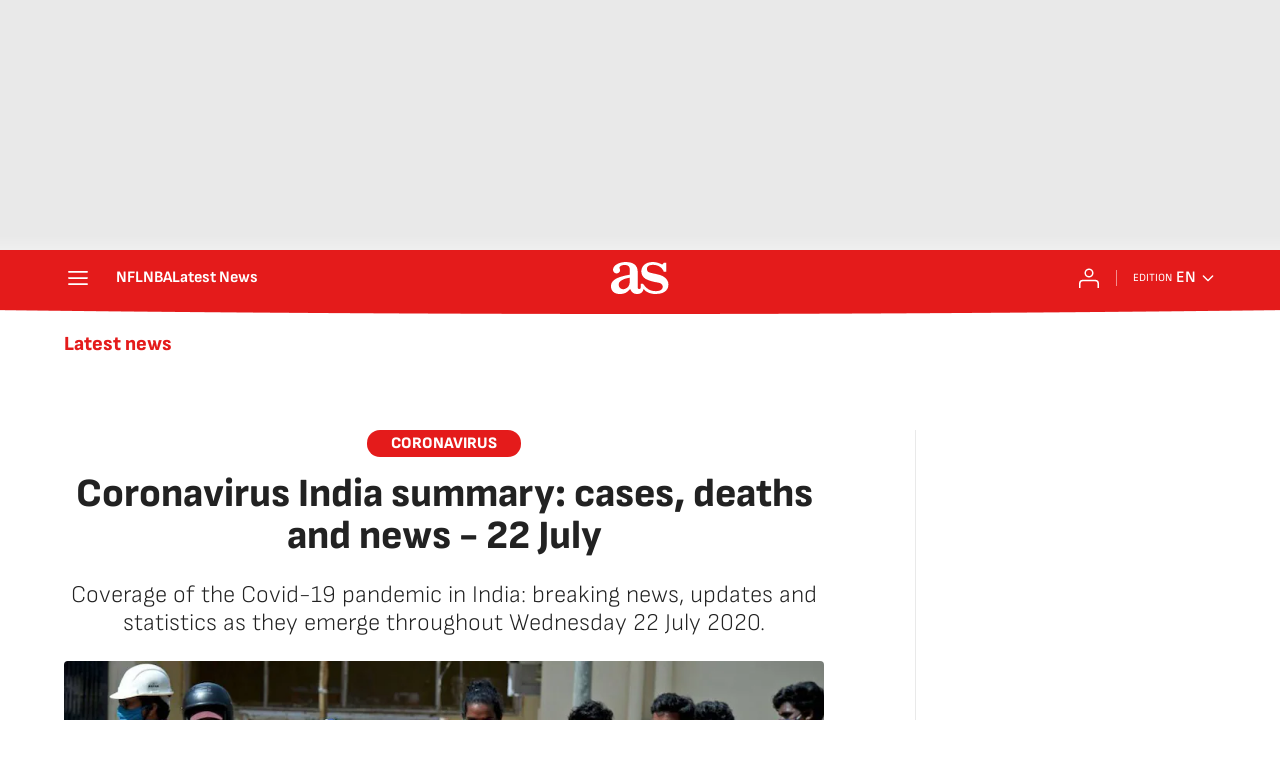

--- FILE ---
content_type: text/html; charset=utf-8
request_url: https://en.as.com/en/2020/07/22/latest_news/1595375195_116228.html
body_size: 52276
content:
<!DOCTYPE html><html lang="en-us" prefix="og: http://ogp.me/ns# article: http://ogp.me/ns/article#"><head><meta charSet="UTF-8"/><meta name="viewport" content="width=device-width, initial-scale=1"/><link href="https://en.as.com/en/2020/07/22/latest_news/1595375195_116228.html?outputType=amp" rel="amphtml"/><link href="https://en.as.com/en/2020/07/22/latest_news/1595375195_116228.html" rel="canonical"/><title>Coronavirus India summary: cases, deaths and news - 22 July - AS USA</title><meta name="robots" content="max-snippet:-1, max-image-preview:large, max-video-preview:-1"/><meta name="description" content="Coverage of the Covid-19 pandemic in India  breaking news, updates and statistics as they emerge throughout Wednesday 22 July 2020."/><meta property="og:url" content="https://en.as.com/en/2020/07/22/latest_news/1595375195_116228.html"/><meta property="og:site_name" content="AS USA"/><meta property="og:type" content="article"/><meta property="article:modified_time" content="2020-07-21T20:39:39-04:00"/><meta property="article:published_time" content="2020-07-21T20:39:39-04:00"/><meta property="article:author" content="AS USA"/><meta property="article:section" content="Latest news"/><meta property="article:tag" content="Covid-19 economic crisis"/><meta property="article:tag" content="Science"/><meta property="article:tag" content="India"/><meta property="article:tag" content="Coronavirus Covid-19"/><meta property="article:tag" content="Economic crisis"/><meta property="article:tag" content="Southern Asia"/><meta property="article:tag" content="Pandemic"/><meta property="article:tag" content="Coronavirus"/><meta property="article:tag" content="Recession"/><meta property="article:tag" content="Economic climate"/><meta property="article:tag" content="Virology"/><meta property="article:tag" content="Outbreak"/><meta property="article:tag" content="Infectious diseases"/><meta property="article:tag" content="Asia"/><meta property="article:tag" content="Microbiology"/><meta property="article:tag" content="Diseases"/><meta property="article:tag" content="Medicine"/><meta property="article:tag" content="Economy"/><meta property="article:tag" content="Biology"/><meta property="article:tag" content="Health"/><meta property="article:tag" content="Life sciences"/><meta property="og:title" content="Coronavirus India summary: cases, deaths and news - 22 July"/><meta property="og:description" content="Coverage of the Covid-19 pandemic in India  breaking news, updates and statistics as they emerge throughout Wednesday 22 July 2020."/><meta property="og:image" content="https://img.asmedia.epimg.net/resizer/v2/LEAVMHTL4NPHRFVU2NQS77VL6M.jpg?auth=a1036285ed97efa4e551418697d787c7c1d7fa0f282933761b90aafbdb997e0f&amp;width=1472&amp;height=828&amp;smart=true"/><meta property="og:image:width" content="1472"/><meta property="og:image:height" content="828"/><meta property="og:updated_time" content="2020-07-21T20:39:39-04:00"/><meta name="twitter:site" content="@English_AS"/><meta name="twitter:card" content="summary_large_image"/><meta name="twitter:creator" content="@English_AS"/><meta name="twitter:title" content="Coronavirus India summary: cases, deaths and news - 22 July"/><meta name="twitter:description" content="Coverage of the Covid-19 pandemic in India  breaking news, updates and statistics as they emerge throughout Wednesday 22 July 2020."/><meta name="twitter:image" content="https://img.asmedia.epimg.net/resizer/v2/LEAVMHTL4NPHRFVU2NQS77VL6M.jpg?auth=a1036285ed97efa4e551418697d787c7c1d7fa0f282933761b90aafbdb997e0f&amp;width=644&amp;height=362&amp;smart=true"/><meta property="mrf:secondary_title" content="Coronavirus India summary: cases, deaths and news - 22 July"/><meta property="mrf:tags" content="keyword:Covid-19 economic crisis;keyword:Science;keyword:India;keyword:Coronavirus Covid-19;keyword:Economic crisis;keyword:Southern Asia;keyword:Pandemic;keyword:Coronavirus;keyword:Recession;keyword:Economic climate;keyword:Virology;keyword:Outbreak;keyword:Infectious diseases;keyword:Asia;keyword:Microbiology;keyword:Diseases;keyword:Medicine;keyword:Economy;keyword:Biology;keyword:Health;keyword:Life sciences"/><meta property="mrf:sections" content="latest_news"/><link rel="alternate" hrefLang="en" href="https://en.as.com/en/2020/07/22/latest_news/1595375195_116228.html"/><script type="application/ld+json">[{"@context":"https://schema.org/","@type":"BreadcrumbList","itemListElement":[{"@type":"ListItem","item":{"@id":"https://en.as.com/","@type":"CollectionPage","name":"AS USA"},"position":1},{"@type":"ListItem","item":{"@id":"https://en.as.com/latest_news/","@type":"CollectionPage","name":"Latest news"},"position":2},{"@type":"ListItem","item":{"@id":"https://en.as.com/en/2020/07/22/latest_news/1595375195_116228.html","@type":"ItemPage","name":"Coronavirus India summary: cases, deaths and news - 22 July"},"position":3}]},{"@context":"https://schema.org/","@type":["NewsArticle"],"headline":"Coronavirus India summary: cases, deaths and news - 22 July","url":"https://en.as.com/en/2020/07/22/latest_news/1595375195_116228.html","datePublished":"2020-07-21T20:39:39-04:00","dateModified":"2020-07-22T18:30:09-04:00","description":"Coverage of the Covid-19 pandemic in India  breaking news, updates and statistics as they emerge throughout Wednesday 22 July 2020.","author":[{"@type":"Person","name":"AS USA","url":"https://en.as.com/autor/as-english/"}],"articleSection":"Latest news","mainEntityOfPage":{"@type":"WebPage","@id":"https://en.as.com/en/2020/07/22/latest_news/1595375195_116228.html","name":"Coronavirus India summary: cases, deaths and news - 22 July"},"image":["https://img.asmedia.epimg.net/resizer/v2/LEAVMHTL4NPHRFVU2NQS77VL6M.jpg?auth=a1036285ed97efa4e551418697d787c7c1d7fa0f282933761b90aafbdb997e0f&width=1472&height=828&smart=true","https://img.asmedia.epimg.net/resizer/v2/LEAVMHTL4NPHRFVU2NQS77VL6M.jpg?auth=a1036285ed97efa4e551418697d787c7c1d7fa0f282933761b90aafbdb997e0f&width=1472&height=1104&smart=true","https://img.asmedia.epimg.net/resizer/v2/LEAVMHTL4NPHRFVU2NQS77VL6M.jpg?auth=a1036285ed97efa4e551418697d787c7c1d7fa0f282933761b90aafbdb997e0f&width=1200&height=1200&smart=true"],"publisher":[{"@type":"NewsMediaOrganization","logo":{"@type":"ImageObject","url":"https://static.as.com/dist/resources/images/logos/as/as.svg","height":117,"width":217,"representativeOfPage":true},"name":"AS USA","url":"https://en.as.com"}],"isAccessibleForFree":true}]</script><script type="application/ld+json">{"@context":"https://schema.org","@type":"LiveBlogPosting","@id":"#liveBlogPosting","name":"Coronavirus India summary: cases, deaths and news - 22 July","publisher":{"@type":"Organization","@id":"#PublisherOrg","name":"Diario As","url":"https//as.com/","sameAs":["https://twitter.com/diarioas"],"logo":{"@type":"ImageObject","url":"https://as00.epimg.net/img/amp/logo-as-amp.png","width":"326","height":"60"}},"mainEntityOfPage":{"@type":"WebPage","@id":"https://en.as.com/en/2020/07/22/latest_news/1595375195_116228.html"},"about":{"@type":"Event","name":"Coronavirus India live updates: cases, deaths and news","description":"Coronavirus live: India latest news","location":{"name":"AS English","address":{"@type":"PostalAddress","addressCountry":{"@type":"Country","name":"US"}}},"eventAttendanceMode":"OnlineEventAttendanceMode","eventStatus":"https://schema.org/EventScheduled","image":{"@type":"ImageObject","url":"https://as00.epimg.net/img/amp/logo-as-amp.png","width":"326","height":"60"},"organizer":{"@type":"Organization","name":"AS English","url":"https://en.as.com/"},"performer":{"@type":"Organization","name":"Diario As","url":"https//as.com/"},"offers":{"@type":"Offer","availability":"https://schema.org/OnlineOnly","price":"0.00","priceCurrency":"EUR","validFrom":"2020-07-23T00:00:00+01:00","url":"https://en.as.com/en/2020/07/22/latest_news/1595375195_116228.html"},"startDate":"2020-07-23T00:00:00+01:00","endDate":"2020-07-23T00:50:00+01:00"},"headline":"Coronavirus India summary: cases, deaths and news - 22 July","url":"https://en.as.com/en/2020/07/22/latest_news/1595375195_116228.html","description":"Coverage of the Covid-19 pandemic in India  breaking news, updates and statistics as they emerge throughout Wednesday 22 July 2020.","coverageStartTime":"2020-07-23T00:00:00+01:00","coverageEndTime":"2020-07-23T00:50:00+01:00","liveBlogUpdate":[{"@type":"BlogPosting","@id":"#ef10a160b94737c08dc07b01612a26d4-1595457009001","headline":"Coronavirus India summary: cases, deaths and news - 22 July","url":"https://en.as.com/en/2020/07/22/latest_news/1595375195_116228.html#ef10a160b94737c08dc07b01612a26d4-1595457009001","mainEntityOfPage":{"@type":"WebPage","@id":"https://en.as.com/en/2020/07/22/latest_news/1595375195_116228.html#ef10a160b94737c08dc07b01612a26d4-1595457009001"},"datePublished":"2020-07-22T23:30:09+01:00","dateModified":"2020-07-22T23:30:09+01:00","articleBody":"Coronavirus spot fires have emerged in a number of citiesIndia&#39;s early nationwide lockdown provided states with some much-needed time to prepare for the pandemic.But since such restrictions have been lifted, hospitals in major cities have been overwhelmed by a surging number of cases, exposing a lack of preparedness.The worst-hit city has long been Mumbai, but coronavirus spot fires have emerged in other major hubs — including Delhi, Bangalore, Ahmedabad, Kolkata, Hyderabad and Chennai.","image":{"@type":"ImageObject","url":"https://as00.epimg.net/img/amp/logo-as-amp.png","width":"326","height":"60"},"author":{"@type":"Organization","name":"Diario As"},"publisher":{"@type":"Organization","@id":"#PublisherOrg","name":"Diario As"}},{"@type":"BlogPosting","@id":"#ef10a160b94737c08dc07b01612a26d4-1595450532297","headline":"Coronavirus India summary: cases, deaths and news - 22 July","url":"https://en.as.com/en/2020/07/22/latest_news/1595375195_116228.html#ef10a160b94737c08dc07b01612a26d4-1595450532297","mainEntityOfPage":{"@type":"WebPage","@id":"https://en.as.com/en/2020/07/22/latest_news/1595375195_116228.html#ef10a160b94737c08dc07b01612a26d4-1595450532297"},"datePublished":"2020-07-22T21:42:13+01:00","dateModified":"2020-07-22T21:42:13+01:00","articleBody":"How 3D printing could help India deal with Covid-19Doctors forced to wear garbage bags to protect themselves from deadly organisms. Tens of millions of testing swabs.Could the new tech be part of the solution?","image":{"@type":"ImageObject","url":"https://as00.epimg.net/img/amp/logo-as-amp.png","width":"326","height":"60"},"author":{"@type":"Organization","name":"Diario As"},"publisher":{"@type":"Organization","@id":"#PublisherOrg","name":"Diario As"}},{"@type":"BlogPosting","@id":"#ef10a160b94737c08dc07b01612a26d4-1595445584116","headline":"Coronavirus India summary: cases, deaths and news - 22 July","url":"https://en.as.com/en/2020/07/22/latest_news/1595375195_116228.html#ef10a160b94737c08dc07b01612a26d4-1595445584116","mainEntityOfPage":{"@type":"WebPage","@id":"https://en.as.com/en/2020/07/22/latest_news/1595375195_116228.html#ef10a160b94737c08dc07b01612a26d4-1595445584116"},"datePublished":"2020-07-22T20:19:44+01:00","dateModified":"2020-07-22T20:19:44+01:00","articleBody":"India cases broken down","image":{"@type":"ImageObject","url":"https://as00.epimg.net/img/amp/logo-as-amp.png","width":"326","height":"60"},"author":{"@type":"Organization","name":"Diario As"},"publisher":{"@type":"Organization","@id":"#PublisherOrg","name":"Diario As"}},{"@type":"BlogPosting","@id":"#ef10a160b94737c08dc07b01612a26d4-1595445536150","headline":"Coronavirus India summary: cases, deaths and news - 22 July","url":"https://en.as.com/en/2020/07/22/latest_news/1595375195_116228.html#ef10a160b94737c08dc07b01612a26d4-1595445536150","mainEntityOfPage":{"@type":"WebPage","@id":"https://en.as.com/en/2020/07/22/latest_news/1595375195_116228.html#ef10a160b94737c08dc07b01612a26d4-1595445536150"},"datePublished":"2020-07-22T20:18:56+01:00","dateModified":"2020-07-22T20:18:56+01:00","articleBody":"India remains third in infection totals","image":{"@type":"ImageObject","url":"https://as00.epimg.net/img/amp/logo-as-amp.png","width":"326","height":"60"},"author":{"@type":"Organization","name":"Diario As"},"publisher":{"@type":"Organization","@id":"#PublisherOrg","name":"Diario As"}},{"@type":"BlogPosting","@id":"#ef10a160b94737c08dc07b01612a26d4-1595444947642","headline":"Coronavirus India summary: cases, deaths and news - 22 July","url":"https://en.as.com/en/2020/07/22/latest_news/1595375195_116228.html#ef10a160b94737c08dc07b01612a26d4-1595444947642","mainEntityOfPage":{"@type":"WebPage","@id":"https://en.as.com/en/2020/07/22/latest_news/1595375195_116228.html#ef10a160b94737c08dc07b01612a26d4-1595444947642"},"datePublished":"2020-07-22T20:09:07+01:00","dateModified":"2020-07-22T20:09:07+01:00","articleBody":"Decline in flu cases around the world could be positive signFor the past two months, as winter descended on Chile, infectious-disease specialist Claudia Cortés worked tirelessly to keep a wave of critically ill Covid-19 patients alive in the hospital where she works.At the same time, she worried about what would happen when the usual wave of influenza patients arrived.Read on with the WSJ","image":{"@type":"ImageObject","url":"https://as00.epimg.net/img/amp/logo-as-amp.png","width":"326","height":"60"},"author":{"@type":"Organization","name":"Diario As"},"publisher":{"@type":"Organization","@id":"#PublisherOrg","name":"Diario As"}},{"@type":"BlogPosting","@id":"#ef10a160b94737c08dc07b01612a26d4-1595442949371","headline":"Coronavirus India summary: cases, deaths and news - 22 July","url":"https://en.as.com/en/2020/07/22/latest_news/1595375195_116228.html#ef10a160b94737c08dc07b01612a26d4-1595442949371","mainEntityOfPage":{"@type":"WebPage","@id":"https://en.as.com/en/2020/07/22/latest_news/1595375195_116228.html#ef10a160b94737c08dc07b01612a26d4-1595442949371"},"datePublished":"2020-07-22T19:35:49+01:00","dateModified":"2020-07-22T19:35:49+01:00","articleBody":"Almost a quarter of Delhi may have had coronavirus, finds studyAlmost a quarter of Delhi’s 28 million residents may have developed coronavirus antibodies, making it one of the worst-affected capital cities in the world, according to research.A random sample of 20,000 residents by India’s National Centre for Disease Control (NCDC) found 23.4% had antibodies to the virus. It appears that the majority were asymptomatic.The coronavirus crisis hit Delhi hard last month, pushing the city’s healthcare system to the brink of collapse, and many died after hospitals ran out of beds and ventilators. Yet the rate of exposure found in the NCDC study is far higher than the city’s officially reported 123,747 cases, suggesting the spread of coronavirus in India may be far greater than the official statistics show.","image":{"@type":"ImageObject","url":"https://as00.epimg.net/img/amp/logo-as-amp.png","width":"326","height":"60"},"author":{"@type":"Organization","name":"Diario As"},"publisher":{"@type":"Organization","@id":"#PublisherOrg","name":"Diario As"}},{"@type":"BlogPosting","@id":"#ef10a160b94737c08dc07b01612a26d4-1595442813723","headline":"Coronavirus India summary: cases, deaths and news - 22 July","url":"https://en.as.com/en/2020/07/22/latest_news/1595375195_116228.html#ef10a160b94737c08dc07b01612a26d4-1595442813723","mainEntityOfPage":{"@type":"WebPage","@id":"https://en.as.com/en/2020/07/22/latest_news/1595375195_116228.html#ef10a160b94737c08dc07b01612a26d4-1595442813723"},"datePublished":"2020-07-22T19:33:34+01:00","dateModified":"2020-07-22T19:33:34+01:00","articleBody":"&#39;PM Modi, please make men share housework!&#39;A lot has been made on social media from the request via change.org to PM Modi from the petition&#39;s author, Subarna Ghosh, who was fed up of cooking and cleaning and doing laundry while trying to work from home.She wants the prime minister \"to address the issue in his next speech\" and to \"encourage all Indian men to do an equal share of housework\". ","image":{"@type":"ImageObject","url":"https://as00.epimg.net/img/amp/logo-as-amp.png","width":"326","height":"60"},"author":{"@type":"Organization","name":"Diario As"},"publisher":{"@type":"Organization","@id":"#PublisherOrg","name":"Diario As"}},{"@type":"BlogPosting","@id":"#ef10a160b94737c08dc07b01612a26d4-1595438398877","headline":"Coronavirus India summary: cases, deaths and news - 22 July","url":"https://en.as.com/en/2020/07/22/latest_news/1595375195_116228.html#ef10a160b94737c08dc07b01612a26d4-1595438398877","mainEntityOfPage":{"@type":"WebPage","@id":"https://en.as.com/en/2020/07/22/latest_news/1595375195_116228.html#ef10a160b94737c08dc07b01612a26d4-1595438398877"},"datePublished":"2020-07-22T18:19:59+01:00","dateModified":"2020-07-22T18:19:59+01:00","articleBody":"Global Covid-19 cases hit 15 millionThe number of confirmed Covid-19 infections worldwide surpassed 15 million on Wednesday evening with the figure at 15,008,046 according to the data collected by Johns Hopkins University at 19:00 hours CEST.The United States, Brazil, and India remain the top three countries most affected by the pandemic. Earlier, the US confirmed 68,524 new cases of the coronavirus, while India registered 37,724. Brazil saw a rise of 41,008 in daily infections in the past 24 hours, marking a significant increase to the 20,257 reported the day before.A total of 617,832 people around the world died from Covid-19 so far, while 8,509,938 have recovered from the virus.","image":{"@type":"ImageObject","url":"https://as00.epimg.net/img/amp/logo-as-amp.png","width":"326","height":"60"},"author":{"@type":"Organization","name":"Diario As"},"publisher":{"@type":"Organization","@id":"#PublisherOrg","name":"Diario As"}},{"@type":"BlogPosting","@id":"#ef10a160b94737c08dc07b01612a26d4-1595431559578","headline":"Coronavirus India summary: cases, deaths and news - 22 July","url":"https://en.as.com/en/2020/07/22/latest_news/1595375195_116228.html#ef10a160b94737c08dc07b01612a26d4-1595431559578","mainEntityOfPage":{"@type":"WebPage","@id":"https://en.as.com/en/2020/07/22/latest_news/1595375195_116228.html#ef10a160b94737c08dc07b01612a26d4-1595431559578"},"datePublished":"2020-07-22T16:26:00+01:00","dateModified":"2020-07-22T16:30:13+01:00","articleBody":"Tracking the evolution of case numbers in the worst-hit countriesThe animated chart below shows how case numbers have progressed in the world&#39;s worst-affected countries since mid-April:","image":{"@type":"ImageObject","url":"https://as00.epimg.net/img/amp/logo-as-amp.png","width":"326","height":"60"},"author":{"@type":"Organization","name":"Diario As"},"publisher":{"@type":"Organization","@id":"#PublisherOrg","name":"Diario As"}},{"@type":"BlogPosting","@id":"#ef10a160b94737c08dc07b01612a26d4-1595429150473","headline":"Coronavirus India summary: cases, deaths and news - 22 July","url":"https://en.as.com/en/2020/07/22/latest_news/1595375195_116228.html#ef10a160b94737c08dc07b01612a26d4-1595429150473","mainEntityOfPage":{"@type":"WebPage","@id":"https://en.as.com/en/2020/07/22/latest_news/1595375195_116228.html#ef10a160b94737c08dc07b01612a26d4-1595429150473"},"datePublished":"2020-07-22T15:45:50+01:00","dateModified":"2020-07-22T15:45:50+01:00","articleBody":"Delhi Airport: new restrictions international arrivalsDelhi Airport has announced new guidelines for passengers arriving from international destinations. They will need to undergo a quarantine lasting 14 days.Full details:","image":{"@type":"ImageObject","url":"https://as00.epimg.net/img/amp/logo-as-amp.png","width":"326","height":"60"},"author":{"@type":"Organization","name":"Diario As"},"publisher":{"@type":"Organization","@id":"#PublisherOrg","name":"Diario As"}},{"@type":"BlogPosting","@id":"#ef10a160b94737c08dc07b01612a26d4-1595427107186","headline":"Coronavirus India summary: cases, deaths and news - 22 July","url":"https://en.as.com/en/2020/07/22/latest_news/1595375195_116228.html#ef10a160b94737c08dc07b01612a26d4-1595427107186","mainEntityOfPage":{"@type":"WebPage","@id":"https://en.as.com/en/2020/07/22/latest_news/1595375195_116228.html#ef10a160b94737c08dc07b01612a26d4-1595427107186"},"datePublished":"2020-07-22T15:11:47+01:00","dateModified":"2020-07-22T15:11:47+01:00","articleBody":"\"Let me get creative\": UK designer makes face mask for turban-wearing SikhsSunnie Delilah from Birmingham in the UK has designed a mask for turban-wearing Sikhs after watching her father-in-law, Darshan Singh Garcha, struggle to put on a regular face covering.\"For men who wear turbans, you can&#39;t really put elastics over the ears because your ears are covered,\" Delilah explained. \"And if you&#39;ve got a long beard, your mask only covers a portion of your face.\"Singh Garcha said: \"I was struggling with the mask that was provided to me by the workplace due to my turban, because when you put it on, I have to hold it with a string on top of the turban.\"\"I was like: I&#39;m sure I can come up with something, let me get creative,\" Delilah adds. The mask she created has longer strings, and a pouch-like covering for Singh Garcha&#39;s beard.","image":{"@type":"ImageObject","url":"https://as00.epimg.net/img/amp/logo-as-amp.png","width":"326","height":"60"},"author":{"@type":"Organization","name":"Diario As"},"publisher":{"@type":"Organization","@id":"#PublisherOrg","name":"Diario As"}},{"@type":"BlogPosting","@id":"#ef10a160b94737c08dc07b01612a26d4-1595424167443","headline":"Coronavirus India summary: cases, deaths and news - 22 July","url":"https://en.as.com/en/2020/07/22/latest_news/1595375195_116228.html#ef10a160b94737c08dc07b01612a26d4-1595424167443","mainEntityOfPage":{"@type":"WebPage","@id":"https://en.as.com/en/2020/07/22/latest_news/1595375195_116228.html#ef10a160b94737c08dc07b01612a26d4-1595424167443"},"datePublished":"2020-07-22T14:22:47+01:00","dateModified":"2020-07-22T14:22:47+01:00","articleBody":"A research team in Spain has published a study that finds some coronavirus sufferers with a skin rash also have enanthems, or mouth lesions.","image":{"@type":"ImageObject","url":"https://as00.epimg.net/img/amp/logo-as-amp.png","width":"326","height":"60"},"author":{"@type":"Organization","name":"Diario As"},"publisher":{"@type":"Organization","@id":"#PublisherOrg","name":"Diario As"}},{"@type":"BlogPosting","@id":"#ef10a160b94737c08dc07b01612a26d4-1595417002531","headline":"Coronavirus India summary: cases, deaths and news - 22 July","url":"https://en.as.com/en/2020/07/22/latest_news/1595375195_116228.html#ef10a160b94737c08dc07b01612a26d4-1595417002531","mainEntityOfPage":{"@type":"WebPage","@id":"https://en.as.com/en/2020/07/22/latest_news/1595375195_116228.html#ef10a160b94737c08dc07b01612a26d4-1595417002531"},"datePublished":"2020-07-22T12:23:22+01:00","dateModified":"2020-07-22T12:23:22+01:00","articleBody":"A ragpicker works under a mural of frontline health care workers painted on a garbage dump in New Delhi. Almost a quarter of people in New Delhi have had the coronavirus, according to a study that cast serious doubt on the official numbers both in the megacity and across India. (Photo by Sajjad HUSSAIN / AFP)","image":{"@type":"ImageObject","url":"https://as00.epimg.net/img/amp/logo-as-amp.png","width":"326","height":"60"},"author":{"@type":"Organization","name":"Diario As"},"publisher":{"@type":"Organization","@id":"#PublisherOrg","name":"Diario As"}},{"@type":"BlogPosting","@id":"#ef10a160b94737c08dc07b01612a26d4-1595413474255","headline":"Coronavirus India summary: cases, deaths and news - 22 July","url":"https://en.as.com/en/2020/07/22/latest_news/1595375195_116228.html#ef10a160b94737c08dc07b01612a26d4-1595413474255","mainEntityOfPage":{"@type":"WebPage","@id":"https://en.as.com/en/2020/07/22/latest_news/1595375195_116228.html#ef10a160b94737c08dc07b01612a26d4-1595413474255"},"datePublished":"2020-07-22T11:24:34+01:00","dateModified":"2020-07-22T11:24:34+01:00","articleBody":"India cancels historic Hindu pilgrimage as coronavirus cases mount(Reuters) India has cancelled a historic Hindu pilgrimage to a holy cave high in the snow-capped mountains of contested Kashmir for the first time, as cases of the novel coronavirus continued to rise on Wednesday.There were 37,724 new cases reported in the past 24 hours, according to federal health data released on Wednesday. India has reported almost 1.2 million cases overall, behind only the United States and Brazil.Organisers of the Amarnath Yatra, where saffron-clad Hindu ascetics walk 46 km (28 miles) to the cave across glaciers and waterlogged trails, said a \"very sharp\" spike in coronavirus cases had forced the cancellation.","image":{"@type":"ImageObject","url":"https://as00.epimg.net/img/amp/logo-as-amp.png","width":"326","height":"60"},"author":{"@type":"Organization","name":"Diario As"},"publisher":{"@type":"Organization","@id":"#PublisherOrg","name":"Diario As"}},{"@type":"BlogPosting","@id":"#ef10a160b94737c08dc07b01612a26d4-1595403688759","headline":"Coronavirus India summary: cases, deaths and news - 22 July","url":"https://en.as.com/en/2020/07/22/latest_news/1595375195_116228.html#ef10a160b94737c08dc07b01612a26d4-1595403688759","mainEntityOfPage":{"@type":"WebPage","@id":"https://en.as.com/en/2020/07/22/latest_news/1595375195_116228.html#ef10a160b94737c08dc07b01612a26d4-1595403688759"},"datePublished":"2020-07-22T08:41:29+01:00","dateModified":"2020-07-22T08:41:29+01:00","articleBody":"A healthcare worker wearing a protective gear takes a swab from a woman for a rapid antigen test, amidst the coronavirus outbreak, at a roadside testing centre in Ahmedabad. REUTERS/Amit Dave/File Photo","image":{"@type":"ImageObject","url":"https://as00.epimg.net/img/amp/logo-as-amp.png","width":"326","height":"60"},"author":{"@type":"Organization","name":"Diario As"},"publisher":{"@type":"Organization","@id":"#PublisherOrg","name":"Diario As"}},{"@type":"BlogPosting","@id":"#ef10a160b94737c08dc07b01612a26d4-1595398425867","headline":"Coronavirus India summary: cases, deaths and news - 22 July","url":"https://en.as.com/en/2020/07/22/latest_news/1595375195_116228.html#ef10a160b94737c08dc07b01612a26d4-1595398425867","mainEntityOfPage":{"@type":"WebPage","@id":"https://en.as.com/en/2020/07/22/latest_news/1595375195_116228.html#ef10a160b94737c08dc07b01612a26d4-1595398425867"},"datePublished":"2020-07-22T07:13:46+01:00","dateModified":"2020-07-22T07:13:46+01:00","articleBody":"Latest India figuresIndia reported a total of 37,724 coronavirus cases and 648 deaths over the last 24 hours, the Health Ministry said on Wednesday morning. According to figures from Johns Hopkins University, the total number of cases in the country stood at 1,193,078 as of 11.30 IST, with 28,732 fatalities. ","image":{"@type":"ImageObject","url":"https://as00.epimg.net/img/amp/logo-as-amp.png","width":"326","height":"60"},"author":{"@type":"Organization","name":"Diario As"},"publisher":{"@type":"Organization","@id":"#PublisherOrg","name":"Diario As"}},{"@type":"BlogPosting","@id":"#ef10a160b94737c08dc07b01612a26d4-1595377903183","headline":"Coronavirus India summary: cases, deaths and news - 22 July","url":"https://en.as.com/en/2020/07/22/latest_news/1595375195_116228.html#ef10a160b94737c08dc07b01612a26d4-1595377903183","mainEntityOfPage":{"@type":"WebPage","@id":"https://en.as.com/en/2020/07/22/latest_news/1595375195_116228.html#ef10a160b94737c08dc07b01612a26d4-1595377903183"},"datePublished":"2020-07-22T01:31:43+01:00","dateModified":"2020-07-22T01:31:43+01:00","articleBody":"Quarantine in DelhiQuarantine at your own cost, and also two screenings before getting into quarantine (one from airport staff, one from government officials). There are exemptions, but they are limited.","image":{"@type":"ImageObject","url":"https://as00.epimg.net/img/amp/logo-as-amp.png","width":"326","height":"60"},"author":{"@type":"Organization","name":"Diario As"},"publisher":{"@type":"Organization","@id":"#PublisherOrg","name":"Diario As"}},{"@type":"BlogPosting","@id":"#ef10a160b94737c08dc07b01612a26d4-1595377675543","headline":"Coronavirus India summary: cases, deaths and news - 22 July","url":"https://en.as.com/en/2020/07/22/latest_news/1595375195_116228.html#ef10a160b94737c08dc07b01612a26d4-1595377675543","mainEntityOfPage":{"@type":"WebPage","@id":"https://en.as.com/en/2020/07/22/latest_news/1595375195_116228.html#ef10a160b94737c08dc07b01612a26d4-1595377675543"},"datePublished":"2020-07-22T01:27:55+01:00","dateModified":"2020-07-22T01:27:55+01:00","articleBody":"Sikkim lockdown information","image":{"@type":"ImageObject","url":"https://as00.epimg.net/img/amp/logo-as-amp.png","width":"326","height":"60"},"author":{"@type":"Organization","name":"Diario As"},"publisher":{"@type":"Organization","@id":"#PublisherOrg","name":"Diario As"}},{"@type":"BlogPosting","@id":"#ef10a160b94737c08dc07b01612a26d4-1595377608372","headline":"Coronavirus India summary: cases, deaths and news - 22 July","url":"https://en.as.com/en/2020/07/22/latest_news/1595375195_116228.html#ef10a160b94737c08dc07b01612a26d4-1595377608372","mainEntityOfPage":{"@type":"WebPage","@id":"https://en.as.com/en/2020/07/22/latest_news/1595375195_116228.html#ef10a160b94737c08dc07b01612a26d4-1595377608372"},"datePublished":"2020-07-22T01:26:48+01:00","dateModified":"2020-07-22T01:26:48+01:00","articleBody":"Zooming upwardsHaving experienced phenomenal growth during the coronavirus pandemic, Zoom, an online conferencing app which provides virtual  meeting rooms for friends, families and businesses, will expand its existent Mumbai office, to almost triple its size, an official statement said. \"India is a strategically important country for Zoom and we expect to see continued growth and investment here. We are proud to provide our services for free to over 2,300 educational institutions in India during the COVID-19 pandemic, and look forward to continuing to work with the people and government of India hand-in-hand,\" Eric S. Yuan, CEO of Zoom said.“We plan to hire key employees for the technology center over the next few years, pulling from India’s highly-educated engineering talent pool. This facility will play a critical role in Zoom’s continued growth,” he added.","image":{"@type":"ImageObject","url":"https://as00.epimg.net/img/amp/logo-as-amp.png","width":"326","height":"60"},"author":{"@type":"Organization","name":"Diario As"},"publisher":{"@type":"Organization","@id":"#PublisherOrg","name":"Diario As"}},{"@type":"BlogPosting","@id":"#ef10a160b94737c08dc07b01612a26d4-1595377506671","headline":"Coronavirus India summary: cases, deaths and news - 22 July","url":"https://en.as.com/en/2020/07/22/latest_news/1595375195_116228.html#ef10a160b94737c08dc07b01612a26d4-1595377506671","mainEntityOfPage":{"@type":"WebPage","@id":"https://en.as.com/en/2020/07/22/latest_news/1595375195_116228.html#ef10a160b94737c08dc07b01612a26d4-1595377506671"},"datePublished":"2020-07-22T01:25:07+01:00","dateModified":"2020-07-22T01:25:07+01:00","articleBody":"Piyush Goyal: India handled coronavirus \"much better\" than world expectedCommerce and Industry minister Piyush Goyal said India had done \"much better\" than people expected in the face of the pandemic.\"\"India has been able to actually face the pandemic much better than other parts of the world had thought India would be able to. There are a lot of concerns that used to be on how India will handle this given the large population the population, and lack of adequate facilities, but on one call of the Prime Minister [Narendra Modi], the entire nation went into lockdown.\"","image":{"@type":"ImageObject","url":"https://as00.epimg.net/img/amp/logo-as-amp.png","width":"326","height":"60"},"author":{"@type":"Organization","name":"Diario As"},"publisher":{"@type":"Organization","@id":"#PublisherOrg","name":"Diario As"}},{"@type":"BlogPosting","@id":"#ef10a160b94737c08dc07b01612a26d4-1595377357774","headline":"Coronavirus India summary: cases, deaths and news - 22 July","url":"https://en.as.com/en/2020/07/22/latest_news/1595375195_116228.html#ef10a160b94737c08dc07b01612a26d4-1595377357774","mainEntityOfPage":{"@type":"WebPage","@id":"https://en.as.com/en/2020/07/22/latest_news/1595375195_116228.html#ef10a160b94737c08dc07b01612a26d4-1595377357774"},"datePublished":"2020-07-22T01:22:38+01:00","dateModified":"2020-07-22T01:22:38+01:00","articleBody":"Make men share the housework!The phrase is all over the internet right now after a Change.org petition was set up... As the petition says: \"Does the handle of a jhadu (broom) come printed with the words: &#39;to be operated by women only&#39;?\"","image":{"@type":"ImageObject","url":"https://as00.epimg.net/img/amp/logo-as-amp.png","width":"326","height":"60"},"author":{"@type":"Organization","name":"Diario As"},"publisher":{"@type":"Organization","@id":"#PublisherOrg","name":"Diario As"}},{"@type":"BlogPosting","@id":"#ef10a160b94737c08dc07b01612a26d4-1595377181726","headline":"Coronavirus India summary: cases, deaths and news - 22 July","url":"https://en.as.com/en/2020/07/22/latest_news/1595375195_116228.html#ef10a160b94737c08dc07b01612a26d4-1595377181726","mainEntityOfPage":{"@type":"WebPage","@id":"https://en.as.com/en/2020/07/22/latest_news/1595375195_116228.html#ef10a160b94737c08dc07b01612a26d4-1595377181726"},"datePublished":"2020-07-22T01:19:42+01:00","dateModified":"2020-07-22T01:19:42+01:00","articleBody":"Nearly a quarter of people  in Delhi have had the diseaseMost were asymptomatic. This is far, far higher than the recent study in Spain which found 5% in the general population and just over 10% in Madrid, which was the centre of the biggest outbreak. ","image":{"@type":"ImageObject","url":"https://as00.epimg.net/img/amp/logo-as-amp.png","width":"326","height":"60"},"author":{"@type":"Organization","name":"Diario As"},"publisher":{"@type":"Organization","@id":"#PublisherOrg","name":"Diario As"}},{"@type":"BlogPosting","@id":"#ef10a160b94737c08dc07b01612a26d4-1595376933338","headline":"Coronavirus India summary: cases, deaths and news - 22 July","url":"https://en.as.com/en/2020/07/22/latest_news/1595375195_116228.html#ef10a160b94737c08dc07b01612a26d4-1595376933338","mainEntityOfPage":{"@type":"WebPage","@id":"https://en.as.com/en/2020/07/22/latest_news/1595375195_116228.html#ef10a160b94737c08dc07b01612a26d4-1595376933338"},"datePublished":"2020-07-22T01:15:33+01:00","dateModified":"2020-07-22T01:15:33+01:00","articleBody":"Analyst not entirely convinced by Oxford vaccine dataRonny Gal, an analyst at investment house Bernstein, is less than impressed by the data from the Oxford vaccine trial, saying \"in the competitive context they fail to impress.\" By that he means when compared to some of the other vaccines in the race, including mRNA vaccines, such as the one developed by Moderna.The level of immune response is what Gal appears to be taking issue with, saying that the immunised patients had lower responses than convalescent patients (i.e. patients who have actually had Covid-19), while mRNA vaccines appear to have better responses. Overall though, we&#39;ll have to wait till the next set of data. “Efficacy data will be out by September, these results suggest some efficacy is likely – let’s see how much (and for how long),” he concludes.Read more at Endpoints News","image":{"@type":"ImageObject","url":"https://as00.epimg.net/img/amp/logo-as-amp.png","width":"326","height":"60"},"author":{"@type":"Organization","name":"Diario As"},"publisher":{"@type":"Organization","@id":"#PublisherOrg","name":"Diario As"}},{"@type":"BlogPosting","@id":"#ef10a160b94737c08dc07b01612a26d4-1595376807371","headline":"Coronavirus India summary: cases, deaths and news - 22 July","url":"https://en.as.com/en/2020/07/22/latest_news/1595375195_116228.html#ef10a160b94737c08dc07b01612a26d4-1595376807371","mainEntityOfPage":{"@type":"WebPage","@id":"https://en.as.com/en/2020/07/22/latest_news/1595375195_116228.html#ef10a160b94737c08dc07b01612a26d4-1595376807371"},"datePublished":"2020-07-22T01:13:28+01:00","dateModified":"2020-07-22T01:13:28+01:00","articleBody":"Coronavirus cases surge among factory workers in post-lockdown IndiaA long, but vital, read from Reuters:When Bajirao Thengde voiced his fears about going to work after dozens of colleagues fell sick with coronavirus, his boss at a motorbike factory in western India said he should \"learn to live with the virus\".As India&#39;s coronavirus cases exceeded one million last week, unions say similar spikes in infections in reopened factories are putting workers at risk - accusing companies of skimping on health and safety as they rush to get business back on track.It was only after several workers died and district authorities ordered a seven-day lockdown that Thengde&#39;s plant in Maharashtra state finally closed on July 10, weeks after calls for it to shut when the first cases appeared.\"We were demanding that the factory be temporarily closed but work carried on,\" said Thengde, a union leader who has worked for more than 30 years for Bajaj Auto Ltd - India&#39;s biggest motorbike exporter.\"The cases kept increasing despite us wearing masks, maintaining distance using foot pedals to access water taps and eating lunch by ourselves. And then there were the deaths.\"Of the plant&#39;s roughly 8,000 staff, 250 have tested positive for the virus, but with their pay dependent on showing up for shifts, Thengde said workers had little choice but to go to the factory.Bajaj Auto could not be reached to comment, but Managing Director Rajiv Bajaj said in a recent TV interview that the \"factory was the safest place to be\", saying employees were catching the virus in the community and bringing it to work.Masks and social distancingIndia has issued health and safety guidelines for manufacturing facilities as part of a gradual exit from a weeks-long lockdown that has left millions jobless and short of food.According to most estimates, the Indian economy will register a record contraction of over 4.5% in the current fiscal year that started on April 1 due to the pandemic. [Note, we quoted Nomura below saying 6.1%]Manufacturers are implementing measures such as temperature checks, mandatory wearing of masks, smaller shift groups and social distancing, industrial associations said.State officials have also stepped up contact-tracing programmes around industrial hubs where cases have been reported, setting up special teams to work with factories on compliance and training workers on the new mandatory safeguards.\"We are very concerned about workers falling ill,\" said Pankaj Kumar, president of the Indian Industries Association, which represents small and medium-sized businesses.Labour advocates, however, say the measures put in place do not go far enough, calling for more routine inspections, guaranteed living wages, as well as housing and transportation for workers during the pandemic.\"Workers are still not central to the unlocking of industries,\" said Hemalata, who goes by one name and is the president of the Centre of Indian Trade Unions (CITU).\"While some industries may follow protocols, who will ensure that smaller and medium-sized factories have safety measures in place? What is the point of opening up if workers returning to work are falling ill?\"&#39;Cat and mouse game&#39;Sharanjit Singh was among tens of thousands of migrant workers who wanted to return home when India imposed its first lockdown in March to contain the pandemic.Singh, who comes from Punjab state in northern India, was talked out of walking home by his family and has since returned to his job at a reopened steel plant in Ballari in southern Karnataka state.\"Then I heard of workers falling sick and was worried,\" he told the Thomson Reuters Foundation by phone. \"I really wanted to go back (home) then, but the company had not cleared my dues. I cannot leave without my final payment and now because of worker shortage, that is unlikely soon.\" More than 100 workers at the Jindal steel plant where Singh works have tested positive for coronavirus since June, with at least 10,000 quarantined after contact tracing, according to local media reports.Frederick Castro, a spokesman for JSW Group, said prompt action had been taken to control the spread of infection among employees once their patient zero - a worker whose mother had tested positive - was identified.\"We&#39;re taking care of every employee who is testing positive and have also extended outreach to the community,\" he said.But workers remain anxious as many states reimpose lockdown measures to stem the upswing in cases.\"I don&#39;t want to fall sick,\" Singh said, expressing a fear shared by many workers who are also desperate to start earning again.\"It&#39;s like a cat and mouse game for workers,\" said Gopinath Parakuni of charity Cividep, which campaigns on workers&#39; rights. \"Workers need the wages but we have great concerns about what is happening on shop floors in factories. There is not much optimism that the industry will look at the workers well-being. They have not demonstrated that through the pandemic.\"Authorities, meanwhile, say regulatory requirements to protect workers must be balanced with the need to allow industry to recover lost ground following the strict nationwide lockdown.\"A fine balance has to be maintained because economic activities cannot be stopped,\" said Maheshwar Rao, principal secretary of the Karnataka state labour department.\"Safety guidelines have been issued and we are asking industry associations to ensure they are followed. We don&#39;t want to have a heavy hand on regulation.\"While Thengde and Singh are back in their jobs, both are keeping track of their sick co-workers&#39; condition.\"I worry for them as much as I worry for myself,\" Thengde said. \"At the end of the day, we all face the same risks and so do our families.\"","image":{"@type":"ImageObject","url":"https://as00.epimg.net/img/amp/logo-as-amp.png","width":"326","height":"60"},"author":{"@type":"Organization","name":"Diario As"},"publisher":{"@type":"Organization","@id":"#PublisherOrg","name":"Diario As"}},{"@type":"BlogPosting","@id":"#ef10a160b94737c08dc07b01612a26d4-1595376219029","headline":"Coronavirus India summary: cases, deaths and news - 22 July","url":"https://en.as.com/en/2020/07/22/latest_news/1595375195_116228.html#ef10a160b94737c08dc07b01612a26d4-1595376219029","mainEntityOfPage":{"@type":"WebPage","@id":"https://en.as.com/en/2020/07/22/latest_news/1595375195_116228.html#ef10a160b94737c08dc07b01612a26d4-1595376219029"},"datePublished":"2020-07-22T01:03:39+01:00","dateModified":"2020-07-22T01:03:39+01:00","articleBody":"GDP predicted to contract by 6.1% this fiscal yearNomura, a broker, said economic activity across India remains weak and predicted a 6.1% contraction in India&#39;s GDP. ","image":{"@type":"ImageObject","url":"https://as00.epimg.net/img/amp/logo-as-amp.png","width":"326","height":"60"},"author":{"@type":"Organization","name":"Diario As"},"publisher":{"@type":"Organization","@id":"#PublisherOrg","name":"Diario As"}},{"@type":"BlogPosting","@id":"#ef10a160b94737c08dc07b01612a26d4-1595375967495","headline":"Coronavirus India summary: cases, deaths and news - 22 July","url":"https://en.as.com/en/2020/07/22/latest_news/1595375195_116228.html#ef10a160b94737c08dc07b01612a26d4-1595375967495","mainEntityOfPage":{"@type":"WebPage","@id":"https://en.as.com/en/2020/07/22/latest_news/1595375195_116228.html#ef10a160b94737c08dc07b01612a26d4-1595375967495"},"datePublished":"2020-07-22T00:59:27+01:00","dateModified":"2020-07-22T00:59:27+01:00","articleBody":"Number of recoveries see new daily recordYesterday saw a record number of recoveries, with 24,491 in 24 hours. The total now stands at 724,578.There were 578 new deaths, with total deaths at 28,084. The death rate has fallen to 2.5%","image":{"@type":"ImageObject","url":"https://as00.epimg.net/img/amp/logo-as-amp.png","width":"326","height":"60"},"author":{"@type":"Organization","name":"Diario As"},"publisher":{"@type":"Organization","@id":"#PublisherOrg","name":"Diario As"}},{"@type":"BlogPosting","@id":"#ef10a160b94737c08dc07b01612a26d4-1595375575425","headline":"Coronavirus India summary: cases, deaths and news - 22 July","url":"https://en.as.com/en/2020/07/22/latest_news/1595375195_116228.html#ef10a160b94737c08dc07b01612a26d4-1595375575425","mainEntityOfPage":{"@type":"WebPage","@id":"https://en.as.com/en/2020/07/22/latest_news/1595375195_116228.html#ef10a160b94737c08dc07b01612a26d4-1595375575425"},"datePublished":"2020-07-22T00:52:56+01:00","dateModified":"2020-07-22T00:52:56+01:00","articleBody":"Coronavirus live news: IndiaHello and welcome to our coverage of the Covid-19 pandemic as it affects India, including breaking news, stats and figures. India has now seen over 1.15 million cases of the new disease, and over 28,000 people have lost their lives to the pandemic. ","image":{"@type":"ImageObject","url":"https://as00.epimg.net/img/amp/logo-as-amp.png","width":"326","height":"60"},"author":{"@type":"Organization","name":"Diario As"},"publisher":{"@type":"Organization","@id":"#PublisherOrg","name":"Diario As"}}],"dateModified":"2020-07-22T23:30:09+01:00","author":[{"@type":"Person","name":"AS USA","url":"https://en.as.com/autor/as-english/"}],"image":["https://img.asmedia.epimg.net/resizer/v2/LEAVMHTL4NPHRFVU2NQS77VL6M.jpg?auth=a1036285ed97efa4e551418697d787c7c1d7fa0f282933761b90aafbdb997e0f&width=1472&height=828&smart=true","https://img.asmedia.epimg.net/resizer/v2/LEAVMHTL4NPHRFVU2NQS77VL6M.jpg?auth=a1036285ed97efa4e551418697d787c7c1d7fa0f282933761b90aafbdb997e0f&width=1472&height=1104&smart=true","https://img.asmedia.epimg.net/resizer/v2/LEAVMHTL4NPHRFVU2NQS77VL6M.jpg?auth=a1036285ed97efa4e551418697d787c7c1d7fa0f282933761b90aafbdb997e0f&width=1200&height=1200&smart=true"]}</script><meta name="theme-color" content="#ffffff"/><link rel="icon" href="https://static.as.com/dist/resources/images/favicon/favicon.ico"/><link rel="icon" sizes="any" href="https://static.as.com/dist/resources/images/favicon/favicon.ico"/><link rel="icon" href="https://static.as.com/dist/resources/images/favicon/favicon.svg"/><link rel="icon" type="image/svg+xml" href="https://static.as.com/dist/resources/images/favicon/favicon.svg"/><link rel="mask-icon" href="https://static.as.com/dist/resources/images/favicon/safari-pinned-tab.svg" color="#CE0000"/><link rel="apple-touch-icon" href="https://static.as.com/dist/resources/images/favicon/apple-touch-icon-180x180.png"/><link rel="manifest" href="/pf/resources/manifests/site.webmanifest?d=772"/><link rel="preconnect" href="https://static.as.com"/><link rel="preload" as="image" href="https://img.asmedia.epimg.net/resizer/v2/LEAVMHTL4NPHRFVU2NQS77VL6M.jpg?auth=a1036285ed97efa4e551418697d787c7c1d7fa0f282933761b90aafbdb997e0f&amp;width=360&amp;height=203&amp;smart=true" imageSrcSet="https://img.asmedia.epimg.net/resizer/v2/LEAVMHTL4NPHRFVU2NQS77VL6M.jpg?auth=a1036285ed97efa4e551418697d787c7c1d7fa0f282933761b90aafbdb997e0f&amp;width=360&amp;height=203&amp;smart=true 360w, https://img.asmedia.epimg.net/resizer/v2/LEAVMHTL4NPHRFVU2NQS77VL6M.jpg?auth=a1036285ed97efa4e551418697d787c7c1d7fa0f282933761b90aafbdb997e0f&amp;width=644&amp;height=362&amp;smart=true 644w, https://img.asmedia.epimg.net/resizer/v2/LEAVMHTL4NPHRFVU2NQS77VL6M.jpg?auth=a1036285ed97efa4e551418697d787c7c1d7fa0f282933761b90aafbdb997e0f&amp;width=736&amp;height=414&amp;smart=true 736w, https://img.asmedia.epimg.net/resizer/v2/LEAVMHTL4NPHRFVU2NQS77VL6M.jpg?auth=a1036285ed97efa4e551418697d787c7c1d7fa0f282933761b90aafbdb997e0f&amp;width=976&amp;height=549&amp;smart=true 976w, https://img.asmedia.epimg.net/resizer/v2/LEAVMHTL4NPHRFVU2NQS77VL6M.jpg?auth=a1036285ed97efa4e551418697d787c7c1d7fa0f282933761b90aafbdb997e0f&amp;width=1200&amp;height=675&amp;smart=true 1200w" imageSizes="
    (min-width: 1192px) 760px,
    (min-width: 1000px) calc((100vw - 304px)/12)*8+168px),
    (min-width: 768px) 684px,
    100vw" fetchpriority="high"/><link rel="preload" href="https://static.as.com/dist/resources/fonts/sofiasans/sofiasans-800.woff2" as="font" crossorigin="anonymous" type="font/woff2"/><link rel="preload" as="script" fetchpriority="low" href="https://static.prisa.com/dist/subs/pmuser/v2/stable/pmuser.min.js"/><style>@font-face{font-family:as-icons;src:url(https://static.as.com/dist/resources/fonts/as-icons/as-icons.woff2) format("woff2"),url(https://static.as.com/dist/resources/fonts/as-icons/as-icons.woff) format("woff");font-weight:400;font-style:normal;font-display:swap}@font-face{font-family:sourcesans3;font-style:normal;font-weight:300;font-display:swap;src:url(https://static.as.com/dist/resources/fonts/sourcesans3/sourcesans3-300.woff2) format("woff2"),url(https://static.as.com/dist/resources/fonts/sourcesans3/sourcesans3-300.woff) format("woff"),url(https://static.as.com/dist/resources/fonts/sourcesans3/sourcesans3-300.ttf) format("truetype")}@font-face{font-family:sourcesans3;font-style:normal;font-weight:400;font-display:swap;src:url(https://static.as.com/dist/resources/fonts/sourcesans3/sourcesans3-400.woff2) format("woff2"),url(https://static.as.com/dist/resources/fonts/sourcesans3/sourcesans3-400.woff) format("woff"),url(https://static.as.com/dist/resources/fonts/sourcesans3/sourcesans3-400.ttf) format("truetype")}@font-face{font-family:sourcesans3;font-style:normal;font-weight:600;font-display:swap;src:url(https://static.as.com/dist/resources/fonts/sourcesans3/sourcesans3-600.woff2) format("woff2"),url(https://static.as.com/dist/resources/fonts/sourcesans3/sourcesans3-600.woff) format("woff"),url(https://static.as.com/dist/resources/fonts/sourcesans3/sourcesans3-600.ttf) format("truetype")}@font-face{font-family:sourcesans3;font-style:normal;font-weight:700;font-display:swap;src:url(https://static.as.com/dist/resources/fonts/sourcesans3/sourcesans3-700.woff2) format("woff2"),url(https://static.as.com/dist/resources/fonts/sourcesans3/sourcesans3-700.woff) format("woff"),url(https://static.as.com/dist/resources/fonts/sourcesans3/sourcesans3-700.ttf) format("truetype")}@font-face{font-family:sourcesans3;font-style:normal;font-weight:800;font-display:swap;src:url(https://static.as.com/dist/resources/fonts/sourcesans3/sourcesans3-800.woff2) format("woff2"),url(https://static.as.com/dist/resources/fonts/sourcesans3/sourcesans3-800.woff) format("woff"),url(https://static.as.com/dist/resources/fonts/sourcesans3/sourcesans3-800.ttf) format("truetype")}@font-face{font-family:sofiasans;font-style:normal;font-weight:200;font-display:swap;src:url(https://static.as.com/dist/resources/fonts/sofiasans/sofiasans-200.woff2) format("woff2"),url(https://static.as.com/dist/resources/fonts/sofiasans/sofiasans-200.woff) format("woff"),url(https://static.as.com/dist/resources/fonts/sofiasans/sofiasans-200.ttf) format("truetype")}@font-face{font-family:sofiasans;font-style:normal;font-weight:300;font-display:swap;src:url(https://static.as.com/dist/resources/fonts/sofiasans/sofiasans-300.woff2) format("woff2"),url(https://static.as.com/dist/resources/fonts/sofiasans/sofiasans-300.woff) format("woff"),url(https://static.as.com/dist/resources/fonts/sofiasans/sofiasans-300.ttf) format("truetype")}@font-face{font-family:sofiasans;font-style:normal;font-weight:400;font-display:swap;src:url(https://static.as.com/dist/resources/fonts/sofiasans/sofiasans-400.woff2) format("woff2"),url(https://static.as.com/dist/resources/fonts/sofiasans/sofiasans-400.woff) format("woff"),url(https://static.as.com/dist/resources/fonts/sofiasans/sofiasans-400.ttf) format("truetype")}@font-face{font-family:sofiasans;font-style:italic;font-weight:400;font-display:swap;src:url(https://static.as.com/dist/resources/fonts/sofiasans/sofiasans-400-italic.woff2) format("woff2"),url(https://static.as.com/dist/resources/fonts/sofiasans/sofiasans-400-italic.woff) format("woff"),url(https://static.as.com/dist/resources/fonts/sofiasans/sofiasans-400-italic.ttf) format("truetype")}@font-face{font-family:sofiasans;font-style:normal;font-weight:600;font-display:swap;src:url(https://static.as.com/dist/resources/fonts/sofiasans/sofiasans-600.woff2) format("woff2"),url(https://static.as.com/dist/resources/fonts/sofiasans/sofiasans-600.woff) format("woff"),url(https://static.as.com/dist/resources/fonts/sofiasans/sofiasans-600.ttf) format("truetype")}@font-face{font-family:sofiasans;font-style:normal;font-weight:700;font-display:swap;src:url(https://static.as.com/dist/resources/fonts/sofiasans/sofiasans-700.woff2) format("woff2"),url(https://static.as.com/dist/resources/fonts/sofiasans/sofiasans-700.woff) format("woff"),url(https://static.as.com/dist/resources/fonts/sofiasans/sofiasans-700.ttf) format("truetype")}@font-face{font-family:sofiasans;font-style:normal;font-weight:800;font-display:swap;src:url(https://static.as.com/dist/resources/fonts/sofiasans/sofiasans-800.woff2) format("woff2"),url(https://static.as.com/dist/resources/fonts/sofiasans/sofiasans-800.woff) format("woff"),url(https://static.as.com/dist/resources/fonts/sofiasans/sofiasans-800.ttf) format("truetype")}@font-face{font-family:sofiasans;font-style:italic;font-weight:800;font-display:swap;src:url(https://static.as.com/dist/resources/fonts/sofiasans/sofiasans-800-italic.woff2) format("woff2"),url(https://static.as.com/dist/resources/fonts/sofiasans/sofiasans-800-italic.woff) format("woff"),url(https://static.as.com/dist/resources/fonts/sofiasans/sofiasans-800-italic.ttf) format("truetype")}@font-face{font-family:sofiasans;font-style:normal;font-weight:900;font-display:swap;src:url(https://static.as.com/dist/resources/fonts/sofiasans/sofiasans-900.woff2) format("woff2"),url(https://static.as.com/dist/resources/fonts/sofiasans/sofiasans-900.woff) format("woff"),url(https://static.as.com/dist/resources/fonts/sofiasans/sofiasans-900.ttf) format("truetype")}html{line-height:1.15;-webkit-text-size-adjust:100%;-moz-text-size-adjust:100%;text-size-adjust:100%;-webkit-font-smoothing:antialiased}body{margin:0;overflow-x:hidden}a{color:inherit}abbr[title]{border-bottom:none;text-decoration:underline;-webkit-text-decoration:underline dotted;text-decoration:underline dotted}b,strong{font-weight:bolder}button,input{font-family:inherit;font-size:100%;line-height:1.15;margin:0}button{color:inherit;background-color:unset;border:none;padding:0;box-sizing:border-box}button,input{overflow:visible}button{text-transform:none}[type=button],button{-webkit-appearance:auto;-moz-appearance:auto;appearance:auto}[type=button]::-moz-focus-inner,button::-moz-focus-inner{border-style:none;padding:0}[type=button]:-moz-focusring,button:-moz-focusring{outline:ButtonText dotted 1px}::-webkit-file-upload-button{-webkit-appearance:auto;appearance:auto;font:inherit}figure{margin:0}._rt-16x9{aspect-ratio:16/9}._hidden{display:none!important}.sr-only{position:absolute;left:-1px;top:auto;width:1px;height:1px;overflow:hidden}:focus-visible{outline:#1b4be4 solid 2px;border-radius:4px}.ad{position:relative;display:flex;justify-content:center;margin-left:auto;margin-right:auto}.ad-ldb{align-items:center;min-height:100px;max-width:320px}.mha-wr{position:relative}.mha-wr .ad-ldb-1{max-width:100%;background:linear-gradient(to top,#f0f0f0,#e9e9e9 6%);z-index:10000015}.mha-wr .ad-ldb-1>div{max-width:320px}.ldb--is-fixed .ad-ldb-1{position:sticky;top:0}.ad:not(.ad-nstd)>div{position:sticky;top:4.625rem}.ad-ldb-1>div{top:0}.ad-mpu>div{max-width:300px;margin:0 auto}.ai{position:relative}.ai svg{width:100%;height:auto;fill:#fff}.ai-ar-d svg,.ai-ar-d-b svg{transform:rotate(90deg)}.ai-ar-l svg{transform:rotate(180deg)}.mh{position:relative}.mh_wr{position:relative;min-height:3.5rem}.mh_c{position:relative;margin:0 auto;display:flex;align-items:center;height:3.5rem;color:#fff;font:400 1rem/1rem sofiasans,sans-serif;padding:0 1rem;z-index:10000010}.mh_c a{text-decoration:none;color:inherit}.mh_c:before{content:"";position:absolute;top:0;left:50%;width:100vw;height:3.5rem;background:url(https://static.as.com/dist/resources/images/v2/ui/main-header-bg-xs.png) center center no-repeat;background-size:auto;z-index:-1;transform:translate(-50%)}.mh_hb{display:flex;align-items:center;position:relative;margin:0 auto 0 0;padding:0;color:#fff;background:0 0;border:0}.mh_hb .ai{height:1.75rem;width:1.75rem}.mh_nav,.mh_sc-close{display:none}.mh_logo{position:absolute;left:50%;transform:translate(-50%)}.mh_logo .ai{display:block;width:2.9375rem;height:1.625rem}.mh_to{position:relative;display:flex;align-items:center;order:2;background-color:#e41b1b}.mh_nw,.mh_su{display:none;position:relative}.mh_nw .ai{display:flex;height:1.5rem;width:1.5rem}.mh_xt{display:none}.mh_u{position:relative;display:flex;align-items:center;min-width:1.25rem}.mh_u .ai{display:flex;height:1.5rem;width:1.5rem}.mh_u_i{position:relative;display:flex;align-items:center}.mh_u_long{display:none}.mh_u_short{text-transform:uppercase;font-weight:700}.mh_u_badge{position:relative;width:1.5625rem;height:1.5625rem;display:flex;align-items:center;justify-content:center;margin-left:-.4375rem;margin-top:-.9375rem}.mh_u_badge:after{content:"";display:block;box-sizing:border-box;width:1.125rem;height:1.125rem;background:url(data:image/svg+xml,%3Csvg\ width=\'15\'\ height=\'15\'\ fill=\'none\'\ xmlns=\'http://www.w3.org/2000/svg\'%3E%3Cpath\ d=\'M7.12507\ 1.00708c.489\ 0\ .88541.39641.88541.88542l.00003.39023C9.86703\ 2.68806\ 11.257\ 4.3415\ 11.257\ 6.31958v2.36111l1.3378\ 1.60531c.4174.5009.3497\ 1.2453-.1512\ 1.6627-.2121.1768-.4796.2737-.7557.2737H2.56227c-.652\ 0-1.18056-.5286-1.18056-1.1806\ 0-.2762.09683-.5436.27363-.7558l1.33778-1.60531V6.31958c0-1.97808\ 1.38999-3.63152\ 3.24651-4.03685l.00002-.39023c0-.48901.39642-.88542.88542-.88542ZM8.30562\ 12.8126c0\ .652-.52855\ 1.1806-1.18055\ 1.1806s-1.18056-.5286-1.18056-1.1806h2.36111Z\'\ fill=\'%23E41B1B\'/%3E%3C/svg%3E) center center no-repeat #ffd419;background-size:12px;border:1px solid #e41b1b;border-radius:50%;animation:2.4s 3 mh_u_badge;animation-delay:1s}.mh_u_m{display:flex;position:absolute;top:1.875rem;right:-.25rem;min-width:9.5rem;flex-direction:column;gap:1rem;padding:1rem;background:#fff;border:.0625rem solid #e9e9e9;border-radius:.25rem 0 .25rem .25rem;visibility:hidden}.mh_u_m_t{font-size:.875rem;line-height:1.25rem;font-weight:600;text-align:center;color:#4a4a4a}.mh_u_m_t a{font-size:1rem;color:#e41b1b}.mh_u_btn-close{position:absolute;top:-2.125rem;right:-.0625rem;padding:.25rem .25rem .5rem;background:#fff;border-radius:.25rem .25rem 0 0;border:.0625rem solid #e9e9e9;border-bottom:none}.mh_u_btn-close .ai{display:block;height:1.3125rem;width:1.3125rem}.mh_u_btn-close .ai svg{fill:#222}.mh_u_btn{display:flex;position:relative;font:600 1rem/1.125rem sofiasans,sans-serif;color:#fff;text-align:center;background-color:#e41b1b;padding:.5rem 1rem;border-radius:.5rem;justify-content:center;white-space:nowrap}.mh_u_btn .ai{width:1rem;height:1rem;margin-right:.5rem}@keyframes mh_u_badge{0%{animation-timing-function:ease-out;transform:scale(1)}11%{animation-timing-function:ease-out;transform:scale(1.2)}22%{animation-timing-function:ease-out;transform:scale(1)}33%{animation-timing-function:ease-out;transform:scale(1.2)}44%{animation-timing-function:ease-out;transform:scale(1)}to{transform:scale(1)}}.mh_ed{display:none;position:relative;background-color:#e41b1b}.mh_ed_m{visibility:hidden}.msh{position:fixed;top:0;left:0;width:100%;height:100%;z-index:99999999;overflow:hidden;visibility:hidden}.msh_c{position:relative;width:300vw;height:100%;overflow:hidden auto;display:flex;flex-direction:column;align-items:flex-start;z-index:1}.msh_c:before{content:"";position:fixed;top:0;left:0;width:100%;height:100%;background:#fff;z-index:-1}.msh_c nav{width:100%}.msh_c a{text-decoration:none;color:inherit}.msh_btn-close{position:relative;margin:0 auto 0 0;padding:1.25rem;max-width:100vw;font-size:1.5rem;background:0 0;border:none}.msh_btn-close .ai{display:block;width:24px;height:24px}.msh_btn-close .ai svg{fill:#222}.msh_s{position:relative;padding:20px 0;margin:0 20px;border-top:.0625rem solid #e9e9e9;color:#3a3a3a;font:400 1rem/1.25rem sofiasans,sans-serif;width:100%;max-width:calc(100vw - 40px)}.msh_s_t{display:block;font-weight:600;color:#323232;margin-bottom:.5rem}.msh_s strong,.msh_s--t li{font-weight:600}.msh_li{font-weight:400;list-style:none;padding:0;margin:0}.msh_li a{display:flex;align-items:center;margin-bottom:.75rem}.msh_li .ai{display:block;width:1rem;height:1.125rem}.msh_li .ai-mail{margin-right:.75rem}.msh_li .ai-mail svg{fill:#3a3a3a}.msh_li .ai-ar-r svg{fill:#3a3a3a}.msh_li li:last-child>a{margin-bottom:0}.msh_li .msh_li--1,.msh_li .msh_li--2{position:relative}.msh_li:only-child>a{margin-bottom:0}.msh_s-topics .msh_li{display:flex;align-items:center;flex-wrap:wrap;gap:.5rem;font-size:.8125rem;line-height:1rem;font-weight:400;color:#4a4a4a}.msh_s-topics .msh_li a{margin-bottom:0}.msh .w_sb{gap:.75rem}.msh .w_sb_bt{width:2.25rem;height:2.25rem}.msh .msh_li_ar{position:absolute;top:0;right:0}.msh_sm{background-color:#fff;position:fixed;top:0;left:0;width:100%}.msh_btn-back{display:flex;align-items:center;margin:0 auto 0 0;padding:1.25rem;background:0 0;border:none;line-height:24px}.msh_btn-back .ai{display:block;height:24px;width:24px;margin-right:8px}.msh_btn-back .ai svg{fill:#222}.sh{position:relative;margin:0 auto;max-width:1152px}.sh_c{position:relative;display:grid;grid-template-columns:1fr auto;background-color:#fff;padding:0}.sh_c:after{content:"";position:absolute;left:20px;right:20px;bottom:0;height:1px;background:#e9e9e9}.sh_t{display:flex;align-items:center;justify-content:center;margin:0;min-height:52px;padding:0 1.25rem}.sh_t_e{display:flex;align-items:center;margin:0}.sh_t_l{position:relative;font:800 1.25rem sofiasans,sans-serif;color:#e41b1b;text-decoration:none;text-wrap:balance;height:100%;display:flex;align-items:center}.sh_t_l .ai{display:none}.sh_m{grid-column:1/3;overflow-x:scroll;display:flex;margin:0 auto;max-width:100%;padding:.25rem 0 1rem}.sh_m_i{font:400 .875rem/1rem sofiasans,sans-serif;padding:.25rem .75rem;color:#3a3a3a;background-color:#faf8f4;border-radius:1.25rem;flex:0 0 auto;text-decoration:none;margin-left:.5rem}.sh_m_i:first-child{margin-left:1.25rem}.sh_m_i:last-child{margin-right:1.25rem}.sh_m_i.is-selected{background-color:#fff;color:#e41b1b;font-weight:700;border:.0625rem solid #e0d7c0}.sh_m_trk{display:flex;flex:0 0 auto}.sh .ad-nstd{grid-row:1/2;grid-column:2/3;display:flex;align-items:center;justify-content:flex-end}.mo{position:fixed;inset:0;z-index:99999999;display:none}.mo:before{content:"";position:absolute;inset:0;background-color:#22222280}.mo_w{position:relative;display:flex;justify-content:center;align-items:center;height:100%;width:100%;padding:1.25rem;box-sizing:border-box}.mo_b{position:relative;z-index:1}.mo_hz{position:absolute;inset:0;z-index:0}.mo_btn-close{position:absolute;background:0 0;border:none;padding:0;inset:1.25rem 1.25rem auto auto;width:1.5rem;height:1.5rem;flex:0 0 auto;z-index:2}.mo_btn-close .ai{display:block;width:100%;height:100%}.mo-user .mo_btn-close{width:2rem;height:2rem;inset:1rem 1rem auto auto}.mo-user .mo_btn-close .ai svg{fill:#222}.mo-user .mo_w{padding:0}.mo-user_b{display:flex;flex-direction:column;box-sizing:border-box;padding:3rem 2rem 2rem;background-color:#fff}.mo-user_t{display:block;font:800 1.5rem/1.75rem sofiasans,sans-serif;color:#222;margin:0 0 2rem;text-align:center}.mo-user_i{border-radius:50%;overflow:hidden;height:5rem;width:5rem;margin:0 auto .5rem}.mo-user_i img{width:100%;height:100%;-o-object-fit:cover;object-fit:cover}.mo-user_l{display:flex;flex-direction:column;gap:1.5rem;text-align:center;font:400 1rem/1.25rem sofiasans,sans-serif}.mo-user_l button{color:#e41b1b;text-decoration:none}.mo-user_l button{padding:0;margin:0;background:0 0;border:none;line-height:inherit}.mo-user_l .mo-user_btn{display:flex;justify-content:center;white-space:nowrap;background-color:#e41b1b;color:#fff;padding:.75rem 1.25rem;font-size:1.125rem;border-radius:.75rem;position:relative}.w_eds_li{display:flex;flex-wrap:wrap;gap:.625rem 1rem;list-style:none;padding:0;margin:0;font:400 1rem/1.25rem sofiasans,sans-serif}.w_eds_li a{min-width:120px;display:flex;align-items:center;text-decoration:none;color:inherit}.w_eds_flag{position:relative;width:1rem;height:1rem;overflow:hidden;border-radius:50%;border:.0625rem solid #fff;outline:#c9c9c9 solid .0625rem;margin-right:.5rem}.w_eds_flag img{position:relative;left:50%;height:1rem;aspect-ratio:29/18;transform:translate(-50%)}.w_sb{display:flex;align-items:center;gap:.375rem}.w_sb_bt{display:inline-flex;justify-content:center;align-items:center;border-radius:1.75rem;width:2.25rem;height:2.25rem;text-decoration:none}.w_sb_bt:has(.ai-tw){background-color:#000}.w_sb_bt:has(.ai-fb){background-color:#1877f2}.w_sb_bt:has(.ai-wa){background-color:#25d366}.w_sb .ai{height:1.75rem;width:1.75rem}.w_sb_com{display:flex;flex-direction:row-reverse;align-items:center;border-radius:1.75rem;border:.0625rem solid #c9c9c9;font:600 1rem sourcesans3,sans-serif;color:#e41b1b;height:2.125rem;width:auto;min-width:2.125rem}.w_sb_com .ai{height:1.5rem;width:1.5rem;margin:0 .375rem 0 .75rem}.w_sb_com .ai svg{stroke:#e41b1b;fill:none}.w_sb_com .ai:first-child{margin:0 .25rem}.w_sb_count{margin:0 1rem 0 0}.wr-c{display:block;padding:1.5rem 1.25rem 0;margin:0 auto;background-color:#fff}.wr-c>main,.wr-c>main>article{display:contents}.a_m{position:relative}.a_m_w{position:relative;display:block}.a_m img{display:block;width:100%;height:100%;-o-object-fit:cover;object-fit:cover}.a_m_p{color:#656565;font:400 .75rem/1.125rem sourcesans3,sans-serif;text-align:right;padding:.375rem 1.25rem}.a_m_m{text-transform:uppercase}.a_e{display:grid;grid-template-columns:1fr;position:relative;margin-bottom:1.5rem;font:1rem/1.125rem sourcesans3,sans-serif}.a_e_txt{text-align:center}.a_k{display:inline-block;font:800 .875rem/1rem sofiasans,sans-serif;color:#fff;background:#e41b1b;padding:.375rem 1.5rem .3125rem;border-radius:1.875rem;text-transform:uppercase;margin-bottom:1rem;text-decoration:none}.a_t{font:800 1.75rem/1.875rem sofiasans,sans-serif;margin:0 0 1.5rem;color:#222}.a_st{font:300 1.3125rem/1.5rem sofiasans,sans-serif;color:#222;margin:0 0 1.5rem}.a_e .a_e_m{margin:0-20px}.a_c{font:1.375rem/1.875rem sourcesans3,sans-serif;color:#222}.a_c>p{margin:1rem 0 0}.a_c>p b{font-weight:700}.a_c>p a{color:#e41b1b}.a_md{display:flex;flex-wrap:wrap;gap:2rem 1rem;padding-bottom:1.5rem;font-family:sourcesans3,sans-serif}.a_md_i{display:block;width:3.5rem;height:3.5rem;flex:0 0 3.5rem;border-radius:50%;margin:0;overflow:hidden}.a_md_i img{display:block;width:3.5rem;height:3.5rem}.a_md_f{font-size:.8125rem;line-height:1.125rem;color:#656565}.a_md_f a{color:inherit;text-decoration:none}.a_md_f abbr{text-decoration:none}.a_md_txt{flex:1}.a_md .a_md_a+.a_md_f{margin-top:.25rem}.a_md_a_n{font:800 1.1875rem/1.25rem sofiasans,sans-serif;text-decoration:none;color:#222}.a_md_a_n~.a_md_a_n:before{content:"";display:inline-block;height:1rem;width:.0625rem;background-color:#e9e9e9;right:0;top:.1875rem;position:relative;margin:0 .75rem}.a_md_a_tw{display:inline-block;margin:0-.3125rem 0 .5rem}.a_md_a_tw .ai{display:inline-block;vertical-align:bottom;height:1.25rem;width:1.25rem}.a_md_a_tw svg{fill:#222}.a_md .w_sb{position:relative;grid-column:1/3;gap:.75rem;flex:1 1 100%}.a_md .w_sb:after{content:"";position:absolute;top:-1rem;left:0;width:100%;border-top:.0625rem dashed #c9c9c9}.a_md .w_sb .sr-only{color:#fff}.a_tp_btn{color:#e41b1b;font-size:.8125rem;line-height:1.125rem;font-weight:600;position:relative;background:0 0;border:none;padding:0;margin:0}.a_tp_btn .ai{display:inline-block;position:relative;height:.75rem;width:.75rem;margin-left:.125rem;top:.125rem}.a_tp_btn .ai svg{fill:#3a3a3a}.a_tp_c{display:none;font-size:1rem;line-height:1.25rem;color:#3a3a3a;margin:.25rem 0}.w-tg{display:flex;font:1rem/1.875rem sofiasans,sans-serif;color:#656565;padding:.25rem 0;margin:1.5rem 0 0;border-top:.0625rem solid gray;border-bottom:.0625rem solid #e9e9e9}.a_com{display:flex;flex-direction:column;align-items:flex-start;padding:.625rem 0 0;margin:1.5rem 0 0;border-top:.0625rem solid gray}.ad-mldb-1{margin-top:0;margin-bottom:1.5rem;max-width:100%}.a_c .ad,.ad-mpu{margin-top:2.5rem}.a_seo{font:1.25rem/1.5rem sourcesans3,sans-serif;color:#222;padding-bottom:1.5rem;margin-bottom:1.5rem;border-bottom:.0625rem solid #e9e9e9}.a_seo a{color:inherit;text-decoration:none}.a_seo_l{list-style:none;padding:0;margin:0}.a_seo_i{position:relative;margin-bottom:.75rem;padding-left:1.25rem}.a_seo_i:before{content:"";position:absolute;left:0;top:.5rem;width:.5rem;height:.5rem;border-radius:50%;background-color:#222}.a_seo_i:last-child{margin-bottom:0}.a_seo .ai{display:inline-block;width:1.25rem;height:1.25rem;vertical-align:middle}.a_seo .ai svg{fill:#e41b1b}.stream-ev-wr [class*=ai-],.stream-ev-wr [class*=ev-i-]{font-family:as-icons;font-style:normal;font-weight:400;font-variant:normal;text-transform:none;line-height:1;-webkit-font-smoothing:antialiased;-moz-osx-font-smoothing:grayscale;background-position:center;background-repeat:no-repeat;background-size:100%}.stream-ev-wr .ai-close:before{content:""}.stream-ev-wr .ai-com:before{content:""}.stream-ev-wr .ev-i-fb:before{content:""}.stream-ev-wr .ev-i-tw:before{content:""}.stream-ev-wr .ev-i-wa:before{content:""}.stream-ev-wr .ai-share:before{content:""}.stream-ev-wr .ev-i-play:before{content:""}.ev-text .flag{background-image:url(https://as01.epimg.net/img/live-events/iconset/flags/sprite_flags_20x20.png);display:inline-block;height:20px;width:20px;margin:0 0-4px;background-size:60px 4140px}.ev-foo{justify-content:flex-end;position:relative;width:100%;padding:0 1.25rem 1.25rem;display:flex}.ev-foo.ev-foo__social{justify-content:space-between}.ev-foo.ev-foo__social>.btn-share{margin-left:auto}.ev-foo .ev-foo-share{position:absolute;top:-.625rem;left:.625rem;display:flex;justify-content:center;width:calc(100% - 1.25rem);background-color:#f8f8f8;border-radius:3.125rem;border:1px solid #eee;height:3.125rem;align-items:center;padding:0 .625rem}.ev-foo .ev-foo-share.hidden{display:none}.ev-foo .ev-foo-share__close{position:absolute;right:.8125rem}.ev-foo .ev-foo-share__close .ai-close{font-size:1.25rem;line-height:1.875rem;color:#333;font-style:normal}.ev-foo .btn-r{height:1.875rem;line-height:1.875rem;display:flex;align-items:center;border-radius:2rem;border:1px solid #c1c1c1;padding:0 1rem}.ev-foo .btn-r .ai-com{line-height:1.875rem;color:setcolor(c_darkgrey,base);margin-right:5px}.ev-foo .btn-share{text-decoration:none}.ev-foo .btn-share .ai-share,.ev-foo .btn-share [class*=ev-i-],.ev-foo .btn-share [class^=ev-i-]{display:flex;justify-content:center;align-items:center;width:1.875rem;height:1.875rem;line-height:1.875rem;font-size:1.125rem;color:#666;border:1px solid #c1c1c1;border-radius:.9375rem}.ev-foo .btn-share+.btn-share{margin-left:1.25rem}.ev-unit .ev-me-ct{position:relative;width:100%;height:auto}.ev-unit .ev-me-ct figure{position:relative;background:#282828}.ev-unit .ev-me-ct figure img,.ev-unit .ev-me-ct figure>a{display:block;width:100%;height:auto;max-width:100%}.ev-unit .ev-me-ct figure img{margin:0 auto}.ev-unit .ev-me-ct figure figcaption{background:#fff;padding:.3125rem 1.25rem 0;color:#666;font-size:.875rem;line-height:1rem}.ev-unit .ev-me-ct .ev-i{float:left;color:#fff;line-height:1.875rem;text-align:center;margin-bottom:0}.ev-unit .ev-me-ct .ev-i-play{position:absolute;left:50%;top:50%;background:#e41b1b;width:2.8125rem;height:2.8125rem;line-height:2.8125rem;font-size:1.75rem;border-radius:50%;padding-left:.125rem;transform:translate(-50%,-50%)}.ev-unit .ev-me-ct .ev-i-astv{display:none}.ev-unit .ev-i-ct{display:flex;align-items:flex-end;position:absolute;inset:0}.ev-unit .ev-au{margin-top:.9375rem;display:inline-flex;flex-wrap:wrap}.ev-unit .ev-au-name{font-size:.75rem;line-height:.875rem;margin-right:.3125rem;text-transform:uppercase;color:#333}.ev-unit .ev-au-name:before{content:"/";display:inline-block;margin-right:.3125rem}.ev-unit .ev-au-name:first-child:nth-child(n-2):before{display:none}.ev-unit .ev-au-date{display:inline-flex}.ev-unit .ev-au-date span+span{margin-left:.3125rem}.ev-unit .ev-au-date{font-size:.75rem;line-height:.875rem;color:#999;margin:0;text-transform:uppercase}.ev-unit .ev-text+.ev-au{margin-top:0}.ev-timer{position:relative;color:#e41b1b;font:800 .875rem/1.125rem sofiasans,sans-serif;text-align:center}.ev-timer:first-child{top:.125rem}.ev-unit .ev-i{display:block;height:1.875rem;width:1.875rem;margin-bottom:.3125rem;margin-top:-.3125rem}.ev-unit .ev-text{font-size:1.0625rem;line-height:1.4375rem;color:#434343}.ev-unit .ev-text b,.ev-unit .ev-text strong{font-weight:700;color:inherit}.ev-unit .ev-text>h3,.ev-unit .ev-text>h4{font-weight:700;margin-bottom:.625rem;color:#282828;overflow-wrap:anywhere}.ev-unit .ev-text>h4{padding-top:.3125rem;margin-top:.3125rem;border-top:.0625rem solid #ddd}.ev-unit .ev-text p{font:inherit;overflow-wrap:anywhere;margin:0 0 .625rem}.ev-unit .ev-text p a{text-decoration:underline;color:#e41b1b}.ev-unit .ev-text .ev-title{font:700 1.125rem/1.375rem sourcesans3,sans-serif;color:#282828;margin:0 0 .625rem}.ev-unit .ev-text .ev-title:last-child{margin-bottom:1.25rem}.ev-unit .ev-text .ev-title a{color:inherit;text-decoration:none}.ev-unit .ev-text .ev-kicker{text-transform:uppercase;font-size:.8125rem;color:#666;margin-bottom:0}.ev-unit .ev-text .ev-kicker a{color:inherit;text-decoration:none}.ev-unit .ev-text .ev-kicker+.ev-title{font:800 1.375rem/1.5rem sofiasans,sans-serif}.ev-unit .ev-text:only-child>p:last-child{margin-bottom:0}.ev-csl{position:relative;margin:0-1.25rem;overflow:auto hidden}.ev-csl-wr{display:flex;padding:0 1.25rem .9375rem}.ev-csl-i{flex:1 1 100%;max-width:100%;min-width:17.5rem;padding-right:.9375rem}.ev-csl-i .ev-unit{margin-bottom:0}.ev-csl-i .ev-unit .ev-me-ct:last-child figure img{height:10rem;-o-object-fit:contain;object-fit:contain}.ev-csl-i .ev-unit .ev-me-ct:last-child figure figcaption{padding:.3125rem .625rem}.inline-flag{display:inline-block;height:1.25rem;width:1.25rem;margin:0 .125rem -4px;border:.0625rem solid #ddd;overflow:hidden;padding:.0625rem;border-radius:100%}.inline-flag img{display:block;height:100%;width:100%;-o-object-fit:cover;object-fit:cover;border-radius:100%}.ev-hl-li{position:relative;padding:0;margin:0}.ev-hl-li li{padding-left:1.25rem;position:relative;font-size:1.0625rem;line-height:1.4375rem}.ev-hl-li li a{color:inherit;text-decoration:none}.ev-hl-li li:last-child:before{display:none}.ev-hl-li li:before{content:"";position:absolute;left:.25rem;top:.5rem;bottom:-1.4375rem;width:.125rem;background:#ddd;transform:translate(-50%)}.ev-hl-li li:after{content:"";box-sizing:content-box;position:absolute;left:-.25rem;top:.1875rem;width:.5rem;height:.5rem;border-radius:50%;border:.25rem solid #fff;background-color:#e41b1b}.ev-hl-li li+li{margin-top:.9375rem}.ev-unit{display:flex;flex-wrap:wrap;position:relative;width:100%;overflow:hidden;margin-bottom:.625rem;color:#333;background:#fff;border:.0625rem solid #ddd;border-radius:5px}.ev-side{position:relative;display:flex;flex-direction:column;align-items:center;flex:0 0 3.125rem;width:3.125rem;padding:1.25rem 0 .625rem}.ev-side .ev-i-ct{position:relative}.ev-main{flex:1 1 auto;width:calc(100% - 3.125rem);position:relative;display:flex;flex-direction:column;padding:1.25rem 1.25rem 0}.ev-main+.ev-main{padding-top:0}.ev-side+.ev-main{padding-left:.625rem}.ev-side~.ev-foo{margin-top:-.625rem}.ev-pinned{overflow:visible}.ev-pinned:before{content:"";position:absolute;right:0;top:0;width:1.875rem;height:1.875rem;z-index:1;background:url(//as01.epimg.net/img/live-events/pinned.svg)}.stream-ev-wr{display:block;padding:0 .625rem .625rem;margin:0-.625rem;font:1rem/1.125rem sourcesans3,sans-serif}.stream-ev-wr .ev-text>p{font:inherit;color:inherit;margin-bottom:.9375rem;overflow-wrap:anywhere}.stream-ev-wr .ev-main{padding-bottom:1.25rem}.ev-unit.ev-highlight{outline:#e41b1b solid .3125rem}.ev-qo-text{margin:0;font-size:1.125rem;font-style:italic}.ev-qo-text:before{content:"";display:block;height:2.5rem;width:2.5rem;background:url(//as01.epimg.net/img/live-events/iconset/quote.svg) no-repeat;background-size:100%;margin-bottom:.5rem}.ev-qo-text a{text-decoration:underline;color:#e41b1b}.ev-qo-cap{font-size:1rem;font-style:normal;margin-top:.5rem;padding-top:.625rem;border-top:.0625rem solid #ddd}.ev-qo-aut{font-style:normal;font-weight:700}.stream-panel{position:fixed;top:0;left:50%;z-index:1018;transform:translate(-50%,-6.25rem)}.stream-panel-content{display:block;position:relative;color:#fff;padding:.5rem 1.375rem;font-size:.9375rem;margin:0;max-width:16.25rem;overflow:hidden;text-overflow:ellipsis;text-decoration:none;white-space:nowrap;opacity:0;visibility:hidden}.stream-panel-content:before{content:"";position:absolute;inset:0 .3125rem;background:#e41b1b;z-index:-1;border-radius:3.75rem}.swt-btn{position:relative;display:inline-block;width:2.8125rem;height:1.5625rem;margin-right:.625rem}.swt-btn__sld{position:absolute;inset:0;background-color:#999;border-radius:2.125rem}.swt-btn__sld:before{position:absolute;content:"";height:1.1875rem;width:1.1875rem;left:.25rem;bottom:.1875rem;background-color:#fff;border-radius:50%}.swt-btn input{display:none}.stream-filter-wr{min-height:3.125rem}.stream-filter{display:flex;align-items:center;margin-bottom:1.25rem}.stream-filter .filter__txt{font-size:1rem;color:#151515;margin:0}.stream-tl{font:400 1.125rem/1.375rem sofiasans,sans-serif;margin:0 0 1.5rem;color:#222}main{display:contents}.wr-c{padding-top:1.5rem}.stream-ev-wr .publi,.stream-ev-wr [data-adtype=MPU]{min-height:613px;margin:3rem 0}.stream-ev-wr .publi:after,.stream-ev-wr .publi:before,.stream-ev-wr [data-adtype=MPU]:after,.stream-ev-wr [data-adtype=MPU]:before{display:none}.stream-ev-wr [data-adtype=MPU] .ad__cnt{position:sticky;top:4.625rem;height:auto}.stream-ev-wr .publi{position:relative;display:flex;justify-content:center;margin-bottom:1.25rem}.stream-ev-wr .publi>div{position:sticky;top:4.625rem;height:auto}.ev-unit{box-sizing:border-box}.ev-unit *{box-sizing:inherit}.ev-unit ul{list-style:none}.ev-unit a{text-decoration:none}@media (min-width:576px) and (max-width:1152px){.mha-wr .ad-ldb-1>div{max-width:768px}.ad-ldb{min-height:90px;max-width:768px}}@media (min-width:576px){.mh_c:before{background-size:160% 100%}}@media (min-width:768px) and (max-width:999.98px){._hidden-md{display:none!important}.sh .ad-nstd{position:absolute;top:0;right:0}.wr-c{max-width:684px}}@media (min-width:768px){.mh_sc{display:none}.w_sb_com .ai{margin:0 .375rem 0 .75rem}.wr-c{padding:3.25rem 1.25rem 0}.a_m img{border-radius:.25rem}.a_m_p{font-size:.875rem;padding:.375rem 0}.a_t{font-size:2.5rem;line-height:2.625rem}.a_st{font-size:1.5rem;line-height:1.75rem}.a_e .a_e_m{margin:0}.a_c{padding:1.5rem 0 0}.a_md{flex-wrap:nowrap;align-items:center;gap:1.5rem;padding-bottom:1.5rem;border-bottom:.0625rem solid #e9e9e9}.a_md_i{width:4.625rem;flex:0 0 4.625rem;height:auto}.a_md_i img{width:100%;height:auto;aspect-ratio:1/1}.a_md .w_sb{margin-left:auto;gap:.5rem;flex:0 0 auto}.a_md .w_sb:after{display:none}.ev-foo .ev-foo-share{width:11.25rem;right:.9375rem;left:initial;justify-content:space-between}.ev-foo .ev-foo-share__close{position:initial;right:initial;margin-left:auto}.ev-foo .btn-share+.btn-share{margin-left:.625rem}.ev-unit .ev-text>h3,.ev-unit .ev-text>h4{font-size:1.125rem;line-height:1.375rem}.ev-csl::-webkit-scrollbar{width:.5rem;height:.5rem;background-color:#e4e8e9}.ev-csl::-webkit-scrollbar-thumb{background-color:#c7c7c7}.ev-csl-wr{padding:0 1.25rem .9375rem}.ev-csl-i{max-width:90%}.ev-unit{margin-bottom:1.25rem}.stream-panel-content{transform:translate(-50%);position:absolute;left:50%;width:auto;margin:0 auto;opacity:0}.stream-panel{transform:none;width:auto;text-align:center}.stream-tl{font-size:1.25rem;line-height:1.25rem}}@media (min-width:1000px){._hidden-lg{display:none!important}.mha-wr .ad-ldb-1>div{max-width:1200px}.ad-ldb{min-height:250px;max-width:970px}.mh{margin-bottom:.5rem}.mh_wr{min-height:4rem}.mh_c{max-width:1152px;padding:0 1.25rem;z-index:10000000}.mh_c:before{height:4rem;background:url(https://static.as.com/dist/resources/images/v2/ui/main-header-bg.png) center no-repeat}.mh_hb{margin:0 1.5rem 0 0}.mh_sc{display:none}.mh_nav{display:flex;gap:1.5rem;margin-right:auto;font-weight:700;background-color:#e41b1b}.mh_logo .ai{width:3.625rem;height:2rem}.mh_to{position:relative;display:flex;align-items:center;margin:0 2rem 0 auto;order:unset}.mh_to:after{content:"";position:absolute;right:-1rem;height:1rem;width:1px;background-color:#f28d8d}.mh_nw,.mh_su{display:flex;align-items:center;margin-left:2rem}.mh_nw:before,.mh_su:before{content:"";position:absolute;left:-1rem;height:1rem;width:.0625rem;background-color:#f28d8d}.mh_su:first-child{margin-left:0}.mh_su:first-child:before{display:none}.mh_u{font-weight:700;margin-left:2rem}.mh_u:before{content:"";position:absolute;left:-1rem;height:1rem;width:.0625rem;background-color:#f28d8d}.mh_u_short{display:none}.mh_u_long{display:block;margin:0 0 0 .5rem;max-width:120px;font-weight:700;text-overflow:ellipsis;overflow:hidden;white-space:nowrap}.mh_u_badge{flex:0 0 auto;width:1.875rem;height:1.875rem;margin:0 0 0 .25rem}.mh_u_badge:after{width:1.3125rem;height:1.3125rem;background-size:15px;border:none}.mh_u_btn-close{top:-1.875rem;padding-bottom:.25rem}.mh_u_m{top:1.625rem}.mh_ed{display:block}.mh_ed_btn{display:flex;align-items:center}.mh_ed_btn .ai{display:block;width:1rem;height:1rem;margin-left:.25rem}.mh_ed_lbl{font-size:.6875rem;text-transform:uppercase;margin-right:.25rem}.mh_ed_sel{position:relative;display:flex;align-items:center;font-weight:600;text-transform:uppercase}.mh_ed_m{display:flex;flex-direction:column;position:absolute;top:-.625rem;right:-.625rem;padding:0 1rem 1rem;border:.0625rem solid #e9e9e9;border-radius:.25rem;background-color:#fff}.mh_ed_m_btn-close{position:absolute;top:.5rem;right:.5rem}.mh_ed_m_btn-close .ai{display:block;height:1.3125rem;width:1.3125rem}.mh_ed_m_btn-close .ai svg{fill:#222}.mh_ed_m_t{position:relative;font-family:sofiasans,sans-serif;font-size:1rem;line-height:1.25rem;font-weight:600;color:#3a3a3a;margin:0 0 1rem;padding:.625rem 0}.mh_ed_m_t:after{content:"";position:absolute;bottom:0;left:-.5rem;right:-.5rem;background-color:#e9e9e9;height:.0625rem}.mh_ed .w_eds_li{gap:.75rem;color:#3a3a3a}.msh_c{overflow-x:hidden;width:calc(105% + 320px)}.msh_c:before{width:320px;z-index:0}.msh_c nav{width:320px}.msh_hz{position:fixed;inset:0;background:#22222280;z-index:-1}.msh_btn-close{margin-left:256px;margin-right:0}.msh_s{max-width:280px}.msh_s--t{border-top:none;border-bottom:.0625rem solid #e9e9e9}.msh_s-topics .msh_li{gap:.25rem .5rem}.msh_li .msh_li--1:before{content:"";position:absolute;right:-35px;top:0;transform:translateY(5px) rotate(45deg);width:.75rem;height:.75rem;background:#fff;visibility:hidden}.msh_li .msh_li--1 .msh_sm--1{margin:8px 0}.msh_li .msh_li--1 .msh_sm--1 .msh_s--t+.msh_s{border-top:none}.msh_li .msh_li--1 .msh_sm--1:after{content:"";position:fixed;height:200%;width:335px;top:0;left:320px;z-index:-1}.msh_li .msh_li--1 li .ai-ar-r{transform:rotate(90deg)}.msh_li .msh_li--1 li .msh_s{border:none;padding:0}.msh_li .msh_li--1 li .msh_sm{position:relative;top:auto;left:auto;padding-left:0;width:100%;margin:.5rem 0}.msh_li .msh_li--1 li .msh_sm_wr:before{display:none}.msh_li .msh_li--2{position:relative}.msh_li .msh_li--2 .msh_s--t+.msh_s{margin-top:.25rem}.msh_li a{margin-bottom:.25rem}.msh_sm{display:none;position:absolute;left:280px;width:320px;padding-left:28px;background:0 0;overflow:hidden}.msh_sm_wr{position:relative;max-height:calc(100vh - 16px);width:calc(100% + 30px);overflow:hidden auto}.msh_sm--1:before{content:"";position:absolute;top:0;bottom:0;width:320px;background-color:#fff}.msh_btn-back{display:none}.sh{display:flex;align-items:center;justify-content:space-between;padding:0 1.25rem;margin-top:.25rem}.sh_c{grid-template-columns:auto 1fr auto;flex:1 1 100%}.sh_c:after{display:none}.sh_t{padding:0}.sh_t_l .ai{display:flex;float:right;height:1rem;width:1rem;margin:0 0 0 .25rem}.sh_t_l .ai svg{fill:#e41b1b}.sh_m{grid-column:auto;align-items:center;padding:0;box-sizing:border-box;margin:0;overflow:hidden}.sh_m_i{margin-left:1rem}.sh_m_i:first-child{margin-left:1rem}.sh_m_i:last-child{margin-right:0}.sh .ad-nstd{grid-row:auto;grid-column:auto;margin:0}.mo_btn-close{inset:1.25rem 1.25rem auto auto;width:2.25rem;height:2.25rem}.mo-user .mo_btn-close{inset:.3125rem .3125rem auto auto}.mo-user .mo_w{align-items:flex-start;justify-content:flex-end}.mo-user .mo_b{width:240px}.wr-c{display:grid;grid-template-rows:max-content;grid-auto-flow:dense;grid-template-columns:repeat(12,1fr);-moz-column-gap:1.5rem;column-gap:1.5rem;max-width:1152px}.a_e{grid-template-columns:subgrid;grid-column:1/9}.a_e_txt{grid-column:2/12}.a_e .a_m_p{border-bottom:.0625rem dashed #c9c9c9}.a_k{font-size:1rem}.a_e .a_e_m{grid-column:1/13;margin:0}.a_c{grid-column:1/9;display:grid;grid-template-columns:subgrid}.a_c>p{grid-column:2/9;margin:1.25rem 0 0}.a_md{grid-column:1/9}.w-tg{grid-column:2/9;margin:2.5rem 0 0}.a_com{grid-column:2/9;margin:2.5rem 0 0}.a_o{grid-column:9/13;grid-row:span 50;position:relative;display:flex;flex-direction:column;align-items:flex-end}.a_o:before{content:"";position:absolute;top:0;right:18.75rem;width:.0625rem;height:100%;background:#e9e9e9}.ad-mldb-1{grid-column:1/9}.a_c .ad{grid-column:2/9;margin-top:3rem}.a_o .ad{display:block;grid-column:1/5;justify-self:right;width:18.75rem;margin:0}.a_o .ad:last-child{position:sticky;top:4.625rem}.a_o .ad-mpu{min-height:600px}.a_o .ad-mpu:first-child{margin-bottom:4.5rem}.a_seo{grid-column:2/9}.a_seo_i{margin-bottom:.5rem}.wr-c{padding-top:3.25rem}.stream-filter-wr,.stream-panel,.stream-wr{grid-column:2/9}}@media (min-width:1520px){.mh_xt{position:absolute;right:0;height:2.5rem;display:flex;align-items:center;gap:.5rem;padding:.1875rem 1rem;border-radius:.25rem;background:#d10808;box-sizing:border-box;transform:translate(100%)}.mh_xt_l{display:flex;align-items:center;flex:0 0 auto;height:100%}.mh_xt_l img{max-height:2.125rem;display:block}}@media (max-width:999.98px){.msh_sm{left:100vw;height:100%;visibility:hidden}.msh_sm .msh_sm{left:200vw}.msh_sm_wr{height:100%;overflow-y:auto}.mo-user .mo_b,.mo-user_b{width:100%;height:100%}.mo-user_l{max-width:320px;margin:0 auto}}@media (max-width:767.98px){._hidden-xs{display:none!important}.mh_sc{display:flex;position:relative;font-weight:700;margin-right:1.25rem}.mh_sc:after{content:"";position:absolute;right:-.625rem;height:1rem;width:.0625rem;background-color:#f28d8d}.mh_sc-close{visibility:hidden;position:fixed;top:0;left:0;display:flex;justify-content:space-between;align-items:center;padding:0 .625rem 0 1.25rem;background-color:#efeff0;width:100vw;height:3.3125rem;z-index:10000020;transform:translateY(-50px)}.mh_sc-close_t{font:600 1rem/2rem sofiasans,sans-serif;color:#222}.mh_sc_btn-close{width:2rem;height:2rem}.mh_sc_btn-close .ai{display:block;height:100%;width:100%}.mh_sc_btn-close .ai svg{fill:#222}.mh_sc_btn-open{overflow:hidden;text-overflow:ellipsis;max-width:calc(50vw - 100px)}}</style></head><body data-edition="en"><div class="mha-wr"><div class="ad ad-ldb ad-ldb-1 _hidden-xs _hidden-md" data-adtype="LDB" data-dynamic-id="layouts.article-live.1" data-slot="/7811748/as_mob/google/en/latest_news/directo" data-vars-ad-slot="/7811748/as_mob/google/en/latest_news/directo"></div><header class="mh" role="banner"><div class="mh_wr"><div class="mh_c"><button class="mh_hb" type="button" aria-label="expand menu"><span class="ai ai-menu"><svg viewBox="0 0 48 48"><use xlink:href="#svg-menu"></use></svg></span></button><div class="mh_nav"><a href="https://en.as.com/nfl/" class="mh_n_i" aria-label="NFL" dtm-region="directo_eng_latest_news_cabecera_nfl_none_none">NFL</a><a href="https://en.as.com/nba/" class="mh_n_i" aria-label="NBA" dtm-region="directo_eng_latest_news_cabecera_nba_none_none">NBA</a><a href="https://en.as.com/latest_news/" class="mh_n_i" aria-label="Latest News" dtm-region="directo_eng_latest_news_cabecera_latestnews_none_none">Latest News</a></div><span class="mh_logo"><a href="https://en.as.com" title="AS USA - Online sports newspaper" dtm-region="directo_eng_latest_news_cabecera_logo_none_none"><span class="ai ai-as"><svg viewBox="0 0 47 26"><use xlink:href="#svg-as"></use></svg></span><span class="_hidden">AS USA</span></a></span><div class="mh_to"><div class="mh_u"><button class="mh_u_i" type="button" aria-label="Log in" name="connect" value="Log in"><span class="ai ai-user"><svg viewBox="0 0 48 48"><use xlink:href="#svg-user"></use></svg></span></button><div class="mh_u_m"><button class="mh_u_btn-close" type="button" aria-label="Close" name="close" value="Close"><span class="ai ai-close"><svg viewBox="0 0 48 48"><use xlink:href="#svg-close"></use></svg></span></button><a id="loginProfile" class="mh_u_btn" href="https://asfan.as.com/conectar/?backURL=https%3A%2F%2Fas.com%2F&amp;o=CABAS&amp;prod=REG" rel="nofollow">Log in</a><a id="registerLogout" class="mh_u_btn" href="https://asfan.as.com/registro/?backURL=https%3A%2F%2Fas.com%2F&amp;o=CABAS&amp;prod=REG" rel="nofollow">Sign in to comment</a></div><button aria-label="Your profile" name="profile" class="mh_u_i _hidden" type="button" value="Your profile"><span class="ai ai-user _hidden-xs _hidden-md"><svg viewBox="0 0 48 48"><use xlink:href="#svg-user"></use></svg></span><span class="ai ai-user-ok _hidden"><svg viewBox="0 0 48 48"><use xlink:href="#svg-user-ok"></use></svg></span><span class="mh_u_long">Hello</span><span class="mh_u_short"></span></button><script id="externalDataLogin" type="application/json">{"data":{"avatar":{"default":"https://static.prisa.com/user/avatares/varios/default.jpg","domain":"https://static.prisa.com"},"login":"https://asfan.as.com/conectar/?backURL=https%3A%2F%2Fas.com%2F&o=CABAS&prod=REG","logout":"https://asfan.as.com/desconectar/?backURL=","logoutText":"Log out","profile":"https://asfan.as.com/perfil/?backURL=","profileText":"Your profile","register":"https://asfan.as.com/registro/?backURL=https%3A%2F%2Fas.com%2F&o=CABAS&prod=REG","mySeasonUrl":"","mySeasonText":"My season","mySeasonBadge":"new"}}</script></div></div><div class="mh_ed"><button aria-label="Open international editions" class="mh_ed_btn" name="open_editions" type="button" value="Open international editions"><span class="mh_ed_lbl">EDITION</span><span class="mh_ed_sel">en</span><span class="ai ai-ar-d-b"><svg viewBox="0 0 48 48"><use xlink:href="#svg-ar-d-b"></use></svg></span></button><div class="mh_ed_m"><span class="mh_ed_m_t">Editions</span><button aria-label="Close International editions" class="mh_ed_m_btn-close" name="close" type="button" value="Close International editions"><span class="ai ai-close"><svg viewBox="0 0 48 48"><use xlink:href="#svg-close"></use></svg></span></button><div class="w_eds"><ul class="w_eds_li"><li><a class="has-cookies" site-edition="diarioas" href="https://as.com"><span class="w_eds_flag"><img src="https://static.as.com/dist/resources/images/v2/ui/flags/esp.png" alt="Spain" height="18" width="27" loading="lazy"/></span><span>Spain</span></a></li><li><a class="has-cookies" site-edition="diarioas-chile" href="https://chile.as.com"><span class="w_eds_flag"><img src="https://static.as.com/dist/resources/images/v2/ui/flags/chi.png" alt="Chile" height="18" width="27" loading="lazy"/></span><span>Chile</span></a></li><li><a class="has-cookies" site-edition="diarioas-colombia" href="https://colombia.as.com"><span class="w_eds_flag"><img src="https://static.as.com/dist/resources/images/v2/ui/flags/col.png" alt="Colombia" height="18" width="27" loading="lazy"/></span><span>Colombia</span></a></li><li><a class="has-cookies" site-edition="diarioas-en" href="https://en.as.com"><span class="w_eds_flag"><img src="https://static.as.com/dist/resources/images/v2/ui/flags/usa.png" alt="USA" height="18" width="27" loading="lazy"/></span><span>USA</span></a></li><li><a class="has-cookies" site-edition="diarioas-mexico" href="https://mexico.as.com"><span class="w_eds_flag"><img src="https://static.as.com/dist/resources/images/v2/ui/flags/mex.png" alt="Mexico" height="18" width="27" loading="lazy"/></span><span>Mexico</span></a></li><li><a class="has-cookies" site-edition="diarioas-us" href="https://as.com/us/"><span class="w_eds_flag"><img src="https://static.as.com/dist/resources/images/v2/ui/flags/usa.png" alt="US Latino" height="18" width="27" loading="lazy"/></span><span>US Latino</span></a></li><li><a class="has-cookies" site-edition="diarioas-america" href="https://as.com/america/"><span class="w_eds_flag"><img src="https://static.as.com/dist/resources/images/v2/ui/flags/america.png" alt="America" height="18" width="27" loading="lazy"/></span><span>America</span></a></li></ul></div><script id="externalDataHeaderEdition" type="application/json">{"data":{"cookie":{"diarioas":"setEspana","diarioas-chile":"setChile","diarioas-colombia":"setColombia","diarioas-mexico":"setMexico","diarioas-us":"setUs","diarioas-america":"setAmerica","diarioas-en":"setEnglish"}}}</script></div></div><div class="mh_xt"><a href="https://los40.us/" target="_blank" class="mh_xt_l" rel="noreferrer"><img src="https://static.as.com/dist/resources/images/logos/navextra/los40-usa.svg" alt="Los 40 USA" width="63" height="35" loading="lazy"/></a></div><div class="mh_sc _hidden"><button class="mh_sc_btn-open" type="button" aria-label="Open sports schedule" data-url="" data-text="">Scores</button><div class="mh_sc-close"><span class="mh_sc-close_t">Scores</span><button class="mh_sc_btn-close" type="button" aria-label="Close sports schedule"><span class="ai ai-close"><svg viewBox="0 0 48 48"><use xlink:href="#svg-close"></use></svg></span></button></div></div></div></div><div class="msh"><div class="msh_c"><button type="button" class="msh_btn-close"><span class="ai ai-close"><svg viewBox="0 0 48 48"><use xlink:href="#svg-close"></use></svg></span></button><div class="msh_s"><span class="msh_s_t">Editions</span><div class="w_eds"><ul class="w_eds_li"><li><a class="has-cookies" site-edition="diarioas" href="https://as.com"><span class="w_eds_flag"><img src="https://static.as.com/dist/resources/images/v2/ui/flags/esp.png" alt="Spain" height="18" width="27" loading="lazy"/></span><span>Spain</span></a></li><li><a class="has-cookies" site-edition="diarioas-chile" href="https://chile.as.com"><span class="w_eds_flag"><img src="https://static.as.com/dist/resources/images/v2/ui/flags/chi.png" alt="Chile" height="18" width="27" loading="lazy"/></span><span>Chile</span></a></li><li><a class="has-cookies" site-edition="diarioas-colombia" href="https://colombia.as.com"><span class="w_eds_flag"><img src="https://static.as.com/dist/resources/images/v2/ui/flags/col.png" alt="Colombia" height="18" width="27" loading="lazy"/></span><span>Colombia</span></a></li><li><a class="has-cookies" site-edition="diarioas-en" href="https://en.as.com"><span class="w_eds_flag"><img src="https://static.as.com/dist/resources/images/v2/ui/flags/usa.png" alt="USA" height="18" width="27" loading="lazy"/></span><span>USA</span></a></li><li><a class="has-cookies" site-edition="diarioas-mexico" href="https://mexico.as.com"><span class="w_eds_flag"><img src="https://static.as.com/dist/resources/images/v2/ui/flags/mex.png" alt="Mexico" height="18" width="27" loading="lazy"/></span><span>Mexico</span></a></li><li><a class="has-cookies" site-edition="diarioas-us" href="https://as.com/us/"><span class="w_eds_flag"><img src="https://static.as.com/dist/resources/images/v2/ui/flags/usa.png" alt="US Latino" height="18" width="27" loading="lazy"/></span><span>US Latino</span></a></li><li><a class="has-cookies" site-edition="diarioas-america" href="https://as.com/america/"><span class="w_eds_flag"><img src="https://static.as.com/dist/resources/images/v2/ui/flags/america.png" alt="America" height="18" width="27" loading="lazy"/></span><span>America</span></a></li></ul></div></div><nav><div class="msh_s"><ul class="msh_li"><li class="msh_li--1"><a data-subnav="scores" aria-label="Scores"><span>Scores</span></a><button type="button" class="msh_li_ar" aria-label="expand"><span class="ai ai-ar-r"><svg viewBox="0 0 48 48" aria-hidden="true"><use xlink:href="#svg-ar-r"></use></svg></span></button></li><li class="msh_li--1"><a data-subnav="nfl" aria-label="NFL"><span>NFL</span></a><button type="button" class="msh_li_ar" aria-label="expand"><span class="ai ai-ar-r"><svg viewBox="0 0 48 48" aria-hidden="true"><use xlink:href="#svg-ar-r"></use></svg></span></button></li><li class=""><a href="https://en.as.com/nba/" data-subnav="none" aria-label="NBA"><span>NBA</span></a></li><li class="msh_li--1"><a data-subnav="mlb" aria-label="MLB"><span>MLB</span></a><button type="button" class="msh_li_ar" aria-label="expand"><span class="ai ai-ar-r"><svg viewBox="0 0 48 48" aria-hidden="true"><use xlink:href="#svg-ar-r"></use></svg></span></button></li><li class=""><a href="https://en.as.com/ncaa/" data-subnav="none" aria-label="NCAA"><span>NCAA</span></a></li><li class="msh_li--1"><a data-subnav="soccer" aria-label="Soccer"><span>Soccer</span></a><button type="button" class="msh_li_ar" aria-label="expand"><span class="ai ai-ar-r"><svg viewBox="0 0 48 48" aria-hidden="true"><use xlink:href="#svg-ar-r"></use></svg></span></button></li><li class="msh_li--1"><a data-subnav="other sports" aria-label="Other Sports"><span>Other Sports</span></a><button type="button" class="msh_li_ar" aria-label="expand"><span class="ai ai-ar-r"><svg viewBox="0 0 48 48" aria-hidden="true"><use xlink:href="#svg-ar-r"></use></svg></span></button></li><li class="msh_li--1"><a data-subnav="latest news" aria-label="Latest News"><span>Latest News</span></a><button type="button" class="msh_li_ar" aria-label="expand"><span class="ai ai-ar-r"><svg viewBox="0 0 48 48" aria-hidden="true"><use xlink:href="#svg-ar-r"></use></svg></span></button></li><li class=""><a href="https://en.as.com/entertainment/" data-subnav="none" aria-label="Entertainment"><span>Entertainment</span></a></li><li class=""><a href="https://en.as.com/videos/" data-subnav="none" aria-label="Videos"><span>Videos</span></a></li><li class=""><a href="https://en.as.com/noticias/albumes/" data-subnav="none" aria-label="Photos"><span>Photos</span></a></li><li class=""><a href="https://en.as.com/meristation/" data-subnav="none" aria-label="MeriStation"><span>MeriStation</span></a></li><li class=""><a href="https://stories.as.com/en/" data-subnav="none" aria-label="Stories"><span>Stories</span></a></li></ul></div><script type="application/json" id="global-sheet">{"scores":"<div class=\"msh_sm msh_sm--1\" data-subnav=\"scores\"><div class=\"msh_sm_wr\"><button type=\"button\" class=\"msh_btn-back\"><span class=\"ai ai-ar-l\"><svg viewBox=\"0 0 48 48\"><use xlink:href=\"#svg-ar-l\"></use></svg></span><span>Return</span></button><div class=\"msh_s msh_s--t\"><ul class=\"msh_li\"><li><a href=\"https://en.as.com/resultados/\"><span>All About Scores</span></a></li></ul></div><div class=\"msh_s\"><ul class=\"msh_li\"><li class=\"msh_li--2\"><a title=\"NFL\"><span>NFL</span></a><button type=\"button\" class=\"msh_li_ar\" aria-label=\"expand\"><span class=\"ai ai-ar-r\"><svg viewBox=\"0 0 48 48\" aria-hidden=\"true\"><use xlink:href=\"#svg-ar-r\"></use></svg></span></button><div class=\"msh_sm msh_sm--2\"><div class=\"msh_sm_wr\"><button type=\"button\" class=\"msh_btn-back\"><span class=\"ai ai-ar-l\"><svg viewBox=\"0 0 48 48\"><use xlink:href=\"#svg-ar-l\"></use></svg></span><span>Return to<!-- --> <strong>Scores</strong></span></button><div class=\"msh_s msh_s--t\"><ul class=\"msh_li\"><li><a href=\"https://en.as.com/resultados/football/nfl/\"><span>All About NFL</span></a></li></ul></div><div class=\"msh_s\"><ul class=\"msh_li\"><li class=\"\"><a href=\"https://en.as.com/resultados/football/nfl/\" title=\"All NFL\"><span>All NFL</span></a></li><li class=\"\"><a href=\"https://en.as.com/resultados/football/nfl/standings/\" title=\"Standings\"><span>Standings</span></a></li><li class=\"\"><a href=\"https://en.as.com/resultados/football/nfl/scores/\" title=\"Results\"><span>Results</span></a></li><li class=\"\"><a href=\"https://en.as.com/resultados/football/nfl/schedule/\" title=\"Schedule\"><span>Schedule</span></a></li></ul></div></div></div></li><li class=\"msh_li--2\"><a title=\"NBA\"><span>NBA</span></a><button type=\"button\" class=\"msh_li_ar\" aria-label=\"expand\"><span class=\"ai ai-ar-r\"><svg viewBox=\"0 0 48 48\" aria-hidden=\"true\"><use xlink:href=\"#svg-ar-r\"></use></svg></span></button><div class=\"msh_sm msh_sm--2\"><div class=\"msh_sm_wr\"><button type=\"button\" class=\"msh_btn-back\"><span class=\"ai ai-ar-l\"><svg viewBox=\"0 0 48 48\"><use xlink:href=\"#svg-ar-l\"></use></svg></span><span>Return to<!-- --> <strong>Scores</strong></span></button><div class=\"msh_s msh_s--t\"><ul class=\"msh_li\"><li><a href=\"https://en.as.com/resultados/baloncesto/nba/\"><span>All About NBA</span></a></li></ul></div><div class=\"msh_s\"><ul class=\"msh_li\"><li class=\"\"><a href=\"https://en.as.com/resultados/baloncesto/nba/\" title=\"All NBA\"><span>All NBA</span></a></li><li class=\"\"><a href=\"https://en.as.com/resultados/baloncesto/nba/jornada/\" title=\"Results\"><span>Results</span></a></li><li class=\"\"><a href=\"https://en.as.com/resultados/baloncesto/nba/calendario/\" title=\"Schedule\"><span>Schedule</span></a></li></ul></div></div></div></li><li class=\"msh_li--2\"><a title=\"Soccer\"><span>Soccer</span></a><button type=\"button\" class=\"msh_li_ar\" aria-label=\"expand\"><span class=\"ai ai-ar-r\"><svg viewBox=\"0 0 48 48\" aria-hidden=\"true\"><use xlink:href=\"#svg-ar-r\"></use></svg></span></button><div class=\"msh_sm msh_sm--2\"><div class=\"msh_sm_wr\"><button type=\"button\" class=\"msh_btn-back\"><span class=\"ai ai-ar-l\"><svg viewBox=\"0 0 48 48\"><use xlink:href=\"#svg-ar-l\"></use></svg></span><span>Return to<!-- --> <strong>Scores</strong></span></button><div class=\"msh_s msh_s--t\"><ul class=\"msh_li\"><li><a href=\"https://en.as.com/resultados/futbol/\"><span>All About Soccer</span></a></li></ul></div><div class=\"msh_s\"><ul class=\"msh_li\"><li class=\"\"><a href=\"https://en.as.com/resultados/futbol/\" title=\"All Soccer\"><span>All Soccer</span></a></li><li class=\"\"><a href=\"https://en.as.com/resultados/futbol/champions/\" title=\"Champions League\"><span>Champions League</span></a></li><li class=\"\"><a href=\"https://en.as.com/resultados/futbol/inglaterra/\" title=\"Premier League\"><span>Premier League</span></a></li><li class=\"\"><a href=\"https://en.as.com/resultados/futbol/primera/\" title=\"LaLiga\"><span>LaLiga</span></a></li><li class=\"\"><a href=\"https://en.as.com/resultados/futbol/mls/\" title=\"MLS\"><span>MLS</span></a></li><li class=\"\"><a href=\"https://en.as.com/resultados/futbol/copa_libertadores/\" title=\"Libertadores\"><span>Libertadores</span></a></li><li class=\"\"><a href=\"https://en.as.com/news/concacaf-champions-league/\" title=\"Concacaf Championship\"><span>Concacaf Championship</span></a></li></ul></div></div></div></li><li class=\"\"><a href=\"https://en.as.com/resultados/tenis/\" title=\"Tenis\"><span>Tenis</span></a></li><li class=\"\"><a href=\"https://en.as.com/resultados/motor/\" title=\"Motor Sport\"><span>Motor Sport</span></a></li></ul></div></div></div>","nfl":"<div class=\"msh_sm msh_sm--1\" data-subnav=\"nfl\"><div class=\"msh_sm_wr\"><button type=\"button\" class=\"msh_btn-back\"><span class=\"ai ai-ar-l\"><svg viewBox=\"0 0 48 48\"><use xlink:href=\"#svg-ar-l\"></use></svg></span><span>Return</span></button><div class=\"msh_s msh_s--t\"><ul class=\"msh_li\"><li><a href=\"https://en.as.com/nfl/\"><span>All About NFL</span></a></li></ul></div><div class=\"msh_s\"><ul class=\"msh_li\"><li class=\"\"><a href=\"https://en.as.com/news/afc-conferencia-americana-futbol/\" title=\"AFC\"><span>AFC</span></a></li><li class=\"\"><a href=\"https://en.as.com/news/nfc-conferencia-nacional-futbol/\" title=\"NFC\"><span>NFC</span></a></li></ul></div></div></div>","mlb":"<div class=\"msh_sm msh_sm--1\" data-subnav=\"mlb\"><div class=\"msh_sm_wr\"><button type=\"button\" class=\"msh_btn-back\"><span class=\"ai ai-ar-l\"><svg viewBox=\"0 0 48 48\"><use xlink:href=\"#svg-ar-l\"></use></svg></span><span>Return</span></button><div class=\"msh_s msh_s--t\"><ul class=\"msh_li\"><li><a href=\"https://en.as.com/mlb/\"><span>All About MLB</span></a></li></ul></div><div class=\"msh_s\"><ul class=\"msh_li\"><li class=\"\"><a href=\"https://en.as.com/news/liga-americana-mlb/\" title=\"AL\"><span>AL</span></a></li><li class=\"\"><a href=\"https://en.as.com/news/liga-nacional-mlb/\" title=\"NL\"><span>NL</span></a></li></ul></div></div></div>","soccer":"<div class=\"msh_sm msh_sm--1\" data-subnav=\"soccer\"><div class=\"msh_sm_wr\"><button type=\"button\" class=\"msh_btn-back\"><span class=\"ai ai-ar-l\"><svg viewBox=\"0 0 48 48\"><use xlink:href=\"#svg-ar-l\"></use></svg></span><span>Return</span></button><div class=\"msh_s msh_s--t\"><ul class=\"msh_li\"><li><a href=\"https://en.as.com/soccer/\"><span>All About Soccer</span></a></li></ul></div><div class=\"msh_s\"><ul class=\"msh_li\"><li class=\"\"><a href=\"https://en.as.com/news/champions-league/\" title=\"Champions League\"><span>Champions League</span></a></li><li class=\"\"><a href=\"https://en.as.com/news/liga-europa/\" title=\"Europa League\"><span>Europa League</span></a></li><li class=\"\"><a href=\"https://en.as.com/news/liga-inglesa/\" title=\"Premier League\"><span>Premier League</span></a></li><li class=\"\"><a href=\"https://en.as.com/news/liga-espanola-de-futbol/\" title=\"LaLiga\"><span>LaLiga</span></a></li><li class=\"\"><a href=\"https://en.as.com/news/mls-major-league-soccer/\" title=\"MLS\"><span>MLS</span></a></li><li class=\"\"><a href=\"https://en.as.com/news/leagues-cup/\" title=\"Leagues Cup\"><span>Leagues Cup</span></a></li></ul></div></div></div>","other sports":"<div class=\"msh_sm msh_sm--1\" data-subnav=\"other sports\"><div class=\"msh_sm_wr\"><button type=\"button\" class=\"msh_btn-back\"><span class=\"ai ai-ar-l\"><svg viewBox=\"0 0 48 48\"><use xlink:href=\"#svg-ar-l\"></use></svg></span><span>Return</span></button><div class=\"msh_s msh_s--t\"><ul class=\"msh_li\"><li><a href=\"https://en.as.com/other_sports/\"><span>All About Other Sports</span></a></li></ul></div><div class=\"msh_s\"><ul class=\"msh_li\"><li class=\"\"><a href=\"https://en.as.com/news/atletismo/\" title=\"Athletics\"><span>Athletics</span></a></li><li class=\"\"><a href=\"https://en.as.com/news/nhl-liga-nacional-hockey-norteamericano/\" title=\"NHL\"><span>NHL</span></a></li><li class=\"\"><a href=\"https://en.as.com/news/ufc-ultimate-fighting-championship/\" title=\"UFC\"><span>UFC</span></a></li><li class=\"\"><a href=\"https://en.as.com/news/boxeo/\" title=\"Boxing\"><span>Boxing</span></a></li><li class=\"\"><a href=\"https://en.as.com/news/golf/\" title=\"Golf\"><span>Golf</span></a></li><li class=\"\"><a href=\"https://en.as.com/news/tenis/\" title=\"Tenis\"><span>Tenis</span></a></li><li class=\"\"><a href=\"https://en.as.com/olympic_games/\" title=\"Olympic Games\"><span>Olympic Games</span></a></li></ul></div></div></div>","latest news":"<div class=\"msh_sm msh_sm--1\" data-subnav=\"latest news\"><div class=\"msh_sm_wr\"><button type=\"button\" class=\"msh_btn-back\"><span class=\"ai ai-ar-l\"><svg viewBox=\"0 0 48 48\"><use xlink:href=\"#svg-ar-l\"></use></svg></span><span>Return</span></button><div class=\"msh_s msh_s--t\"><ul class=\"msh_li\"><li><a href=\"https://en.as.com/latest_news/\"><span>All About Latest News</span></a></li></ul></div><div class=\"msh_s\"><ul class=\"msh_li\"><li class=\"\"><a href=\"https://en.as.com/latest_news/us-elections/\" title=\"US Elections\"><span>US Elections</span></a></li><li class=\"\"><a href=\"https://en.as.com/news/ciencia/\" title=\"Science\"><span>Science</span></a></li><li class=\"\"><a href=\"https://en.as.com/news/finanzas/\" title=\"Business and Finance\"><span>Business and Finance</span></a></li><li class=\"\"><a href=\"https://en.as.com/news/seguridad-social/\" title=\"Social Security\"><span>Social Security</span></a></li><li class=\"\"><a href=\"https://en.as.com/news/irs-internal-revenue-service/\" title=\"IRS\"><span>IRS</span></a></li><li class=\"\"><a href=\"https://en.as.com/news/politica/\" title=\"Politics\"><span>Politics</span></a></li><li class=\"\"><a href=\"https://en.as.com/news/coleccionismo/\" title=\"Collectibles\"><span>Collectibles</span></a></li></ul></div></div></div>"}</script></nav><div class="msh_s msh_s-topics"><span class="msh_s_t">Topics</span><ul class="msh_li"><li><a href="https://en.as.com/latest_news/who-won-the-tennessee-special-election-what-the-results-mean-for-the-democrats-and-republicans-f202512-n/">Tennessee election</a></li><li><a href="https://en.as.com/latest_news/what-happened-to-the-racoon-that-broke-into-a-virginia-liquor-store-after-being-found-passed-out-in-the-bathroom-f202512-n/">Drunk raccoon</a></li><li><a href="https://en.as.com/latest_news/social-security-benefits-are-going-out-today-wednesday-dec-3-heres-whos-getting-a-payment-f202512-n/">Social Security Dec. 3</a></li><li><a href="https://en.as.com/latest_news/how-much-money-do-you-get-if-you-have-1-2-or-3-mega-millions-numbers-tuesday-dec-2-2025-results-f202512-n/">Mega Millions money</a></li><li><a href="https://en.as.com/latest_news/how-much-money-do-you-get-if-you-have-1-2-or-3-powerball-numbers-monday-dec-1-2025-results-f202512-n/">Powerball money</a></li><li><a href="https://en.as.com/latest_news/what-time-is-the-rockefeller-center-christmas-tree-lighting-tonight-how-to-watch-on-tv-and-stream-online-f202512-n/">Rockefeller tree TV</a></li><li><a href="https://en.as.com/ncaa/when-are-the-12-teams-chosen-for-the-2025-college-football-playoff-how-to-watch-the-cfp-selection-show-f202512-n/">CFP selection TV</a></li><li><a href="https://en.as.com/other_sports/how-to-watch-the-f1-abu-dhabi-grand-prix-in-the-us-formula-1-times-tv-streaming-f202512-n/">F1 Abu Dhabi GP TV</a></li><li><a href="https://en.as.com/nfl/will-jj-mccarthy-be-able-to-play-sunday-against-the-commanders-minnesota-qbs-injury-report-f202512-n/">J.J. McCarthy injury</a></li><li><a href="https://en.as.com/nfl/will-jayden-daniels-be-able-to-play-sunday-against-the-vikings-washington-qbs-injury-report-f202512-n/">Jayden Daniels injury</a></li><li><a href="https://as.com/masdeporte/polideportivo/stipe-miocic-estrella-de-la-ufc-desvela-su-entrenamiento-de-35-minutos-que-tu-mismo-puedes-hacer-en-el-gimnasio-f202512-n/">Stipe Miocic</a></li></ul></div><div class="msh_s msh_s-sb"><span class="msh_s_t">Follow us on</span><div class="w_sb"><div class="w_sb_i"><a class="w_sb_bt" href="https://www.facebook.com/As.com.USA" title="Facebook" target="_blank" rel="noopener noreferrer"><span class="ai ai-fb"><svg viewBox="0 0 48 48" aria-hidden="true"><use xlink:href="#svg-fb"></use></svg><span class="sr-only">Facebook</span></span></a></div><div class="w_sb_i"><a class="w_sb_bt" href="https://x.com/English_AS" title="Twitter" target="_blank" rel="noopener noreferrer"><span class="ai ai-tw"><svg viewBox="0 0 48 48" aria-hidden="true"><use xlink:href="#svg-tw"></use></svg><span class="sr-only">Twitter</span></span></a></div></div></div><div class="msh_hz"></div></div></div><div class="mo mo-user"><div class="mo_w"><button class="mo_btn-close"><span class="ai ai-close"><svg viewBox="0 0 48 48"><use xlink:href="#svg-close"></use></svg></span></button><div class="mo_b"><div class="mo-user_b"><figure class="mo-user_i"></figure><div class="mo-user_c"><span class="mo-user_t">Hello</span><div class="mo-user_l"><button id="profile" class="mo-user_btn"></button><button id="logout"></button></div></div></div></div></div><div class="mo_hz"></div></div><div class="sh sh--no-nav"><div class="sh_c"><div class="sh_t"><span class="sh_t_e"><a href="https://en.as.com/latest_news/" title="Latest news" class="sh_t_l">Latest news</a></span></div><div class="ad ad-nstd ad-nstd-1" data-adtype="NSTD" data-dynamic-id="features.global/section-header.1" data-slot="/7811748/as_mob/google/en/latest_news/directo" data-vars-ad-slot="/7811748/as_mob/google/en/latest_news/directo"></div></div></div></header></div><div class="wr-c"><main><article class="a"><div class="ad ad-ldb ad-mldb-1 _hidden-lg _hidden-md" data-adtype="LDB" data-dynamic-id="layouts.article-live.2" data-slot="/7811748/as_mob/google/en/latest_news/directo" data-vars-ad-slot="/7811748/as_mob/google/en/latest_news/directo"></div><header class="a_e "><div class="a_e_txt"><a class="a_k" href="https://en.as.com/tag/coronavirus/a/" data-tb-external-data="" data-taboola-external="">Coronavirus</a><h1 class="a_t">Coronavirus India summary: cases, deaths and news - 22 July</h1><p class="a_st">Coverage of the Covid-19 pandemic in India: breaking news, updates and statistics as they emerge throughout Wednesday 22 July 2020.</p></div><div class="a_e_m"><figure class="a_m"><span class="a_m_w _rt-16x9"><img src="https://img.asmedia.epimg.net/resizer/v2/LEAVMHTL4NPHRFVU2NQS77VL6M.jpg?auth=a1036285ed97efa4e551418697d787c7c1d7fa0f282933761b90aafbdb997e0f&amp;width=360&amp;height=203&amp;smart=true" alt="Live coverage of the Covid-19 pandemic in India: breaking news, updates and statistics as they emerge throughout today." height="9" width="16" sizes="
    (min-width: 1192px) 760px,
    (min-width: 1000px) calc((100vw - 304px)/12)*8+168px),
    (min-width: 768px) 684px,
    100vw" srcSet="https://img.asmedia.epimg.net/resizer/v2/LEAVMHTL4NPHRFVU2NQS77VL6M.jpg?auth=a1036285ed97efa4e551418697d787c7c1d7fa0f282933761b90aafbdb997e0f&amp;width=360&amp;height=203&amp;smart=true 360w,https://img.asmedia.epimg.net/resizer/v2/LEAVMHTL4NPHRFVU2NQS77VL6M.jpg?auth=a1036285ed97efa4e551418697d787c7c1d7fa0f282933761b90aafbdb997e0f&amp;width=644&amp;height=362&amp;smart=true 644w,https://img.asmedia.epimg.net/resizer/v2/LEAVMHTL4NPHRFVU2NQS77VL6M.jpg?auth=a1036285ed97efa4e551418697d787c7c1d7fa0f282933761b90aafbdb997e0f&amp;width=736&amp;height=414&amp;smart=true 736w,https://img.asmedia.epimg.net/resizer/v2/LEAVMHTL4NPHRFVU2NQS77VL6M.jpg?auth=a1036285ed97efa4e551418697d787c7c1d7fa0f282933761b90aafbdb997e0f&amp;width=976&amp;height=549&amp;smart=true 976w,https://img.asmedia.epimg.net/resizer/v2/LEAVMHTL4NPHRFVU2NQS77VL6M.jpg?auth=a1036285ed97efa4e551418697d787c7c1d7fa0f282933761b90aafbdb997e0f&amp;width=1200&amp;height=675&amp;smart=true 1200w" loading="eager"/></span></figure></div></header><div class="a_md"><div class="a_md_txt"><div class="a_md_a"><a href="https://en.as.com/autor/as-english/" title="See all news from AS USA" class="a_md_a_n" dtm-region="directo_eng_latest_news_autor_none_none_none">AS USA</a></div><div class="a_md_f"><span> <!-- -->Update: <time data-date="2020-07-22T18:30:09-04:00" dateTime="2020-07-22T18:30:09-04:00"> Jul 22nd, 2020 18:30 <abbr title="Eastern Daylight Time">EDT</abbr></time></span></div></div><div class="w_sb" dtm-region="directo_eng_latest_news_compartir_none_none_none"><div class="w_sb_i"><a href="https://www.facebook.com/dialog/share?display=popup&amp;app_id=185133994857832&amp;href=https%3A%2F%2Fen.as.com%2Fen%2F2020%2F07%2F22%2Flatest_news%2F1595375195_116228.html%3Fssm=FB_CC&amp;quote=Coronavirus%20India%20summary%3A%20cases%2C%20deaths%20and%20news%20-%2022%20July" title="Go to facebook" name="Go to facebook" data-param-app_id="185133994857832" data-param-description="Coronavirus India summary: cases, deaths and news - 22 July" data-param-href="https://en.as.com/en/2020/07/22/latest_news/1595375195_116228.html" data-param-text="Coronavirus India summary: cases, deaths and news - 22 July" data-param-url="https://en.as.com/en/2020/07/22/latest_news/1595375195_116228.html" target="_blank" rel="noopener noreferrer" data-share-track-dtm="facebook" data-open-window="true" class="w_sb_bt"><span class="ai ai-fb"><svg viewBox="0 0 48 48" aria-hidden="true"><use xlink:href="#svg-fb"></use></svg><span class="sr-only">facebook</span></span></a></div><div class="w_sb_i"><a href="https://twitter.com/intent/tweet?url=https%3A%2F%2Fen.as.com%2Fen%2F2020%2F07%2F22%2Flatest_news%2F1595375195_116228.html%3Fssm=TW_CC&amp;text=Coronavirus%20India%20summary%3A%20cases%2C%20deaths%20and%20news%20-%2022%20July&amp;via=English_AS&amp;lang=en-us" title="Go to twitter" name="Go to twitter" data-param-description="Coronavirus India summary: cases, deaths and news - 22 July" data-param-href="https://en.as.com/en/2020/07/22/latest_news/1595375195_116228.html" data-param-text="Coronavirus India summary: cases, deaths and news - 22 July via @English_AS" data-param-url="https://en.as.com/en/2020/07/22/latest_news/1595375195_116228.html" target="_blank" rel="noopener noreferrer" data-share-track-dtm="twitter" data-open-window="true" class="w_sb_bt"><span class="ai ai-tw"><svg viewBox="0 0 48 48" aria-hidden="true"><use xlink:href="#svg-tw"></use></svg><span class="sr-only">twitter</span></span></a></div><div class="w_sb_i"><a href="whatsapp://send?text=Coronavirus%20India%20summary%3A%20cases%2C%20deaths%20and%20news%20-%2022%20July%0D%0A%0D%0Ahttps%3A%2F%2Fen.as.com%2Fen%2F2020%2F07%2F22%2Flatest_news%2F1595375195_116228.html%3Fssm=whatsapp" title="Go to whatsapp" name="Go to whatsapp" data-action="share/whatsapp/share" data-param-description="Coronavirus India summary: cases, deaths and news - 22 July" data-param-href="https://en.as.com/en/2020/07/22/latest_news/1595375195_116228.html" data-param-text="Coronavirus India summary: cases, deaths and news - 22 July" data-param-url="https://en.as.com/en/2020/07/22/latest_news/1595375195_116228.html" target="_blank" rel="noopener noreferrer" data-share-track-dtm="whatsapp" class="w_sb_bt"><span class="ai ai-wa"><svg viewBox="0 0 48 48" aria-hidden="true"><use xlink:href="#svg-wa"></use></svg><span class="sr-only">whatsapp</span></span></a></div></div></div><div class="a_c" dtm-region="directo_eng_latest_news_cuerpo_none_none_none"><div class="stream-filter-wr"><div id="stream-filter-togBtn" class="stream-filter _hidden"><label class="swt-btn"><input type="checkbox" id="togBtn"/><div class="swt-btn__sld"></div></label><p class="filter__txt"> <!-- -->Show key events only</p></div></div><div class="stream-panel"><a id="stream-panel-message" class="stream-panel-content" href="#">There&#x27;s new messages</a></div><div class="stream-wr"><div id="ef10a160b94737c08dc07b01612a26d4" class="stream-ev-wr"><h2 class="stream-tl">Coronavirus live India: latest news - 22 July</h2><div id="ef10a160b94737c08dc07b01612a26d4-1595455682580" data-les-card="image" data-sort-time="1595455683022" class="ev-unit ev-pinned"><div class="ev-me-ct"><figure><img alt="India" src="//asmedia.epimg.net/les//img/les/20200722/ef10a160b94737c08dc07b01612a26d4/44cfb11f43f92d8959c81e1368d40ee9_720.png" width="720" height="auto"></figure></div><div class="ev-main"><div class="ev-text"><h3><strong>India coronavirus latest: 03:30&nbsp;IST on Thursday 23&nbsp;July (00:00&nbsp;CEST)</strong></h3><p>According to the latest figures published by <a href="https://coronavirus.jhu.edu/map.html">Johns Hopkins University</a>, <strong>15,023,398&nbsp;</strong>cases have been detected worldwide, with <strong>618,061 deaths and 8,529,492 people recovered</strong>.</p><p>In India, there have been <strong>1,193,078&nbsp;confirmed cases</strong> and <strong>28,732&nbsp;deaths, with 753,050&nbsp;people recovered from the virus.</strong></p></div></div></div>
<div id="ef10a160b94737c08dc07b01612a26d4-1595457009001" data-les-card="twitter" data-sort-time="1595457009390" class="ev-unit"><div class="ev-main"><div class="ev-text"><h3><strong>Coronavirus spot fires have emerged in a number of cities</strong></h3><p>India&#39;s early nationwide lockdown provided states with some much-needed time to prepare for the pandemic.</p><p>But since such restrictions have been lifted, <strong>hospitals in major cities have been overwhelmed by a surging number of cases</strong>, exposing a lack of preparedness.</p><p>The worst-hit city has long been Mumbai, but coronavirus spot fires have emerged in other major hubs &mdash; including Delhi, Bangalore, Ahmedabad, Kolkata, Hyderabad and Chennai.</p></div><div class="if-wr-tw"><div class="tweet" data-tweetid="1286064998981107712" data-type="twitter" data-use-lazy="true"></div></div></div><div class="ev-foo"><a href="#" id="btn-share_tw_ef10a160b94737c08dc07b01612a26d4-1595457009001" class="btn-share" data-share-type="twitter" data-share-msg-id="ef10a160b94737c08dc07b01612a26d4-1595457009001" data-text="Coronavirus spot fires have emerged in a number of citiesIndia&amp;#39;s early nationwide lockdown provided states with some much-needed time to prepare for the pandemic.But since such restrictions have been lifted, hospitals in major cities have been overwhelmed by a surging number of cases, exposing a lack of preparedness.The worst-hit city has long been Mumbai, but coronavirus spot fires have emerged in other major hubs — including Delhi, Bangalore, Ahmedabad, Kolkata, Hyderabad and Chennai." data-share-ref-src="" onclick="window.open('https://twitter.com/intent/tweet?ref_src=&text=Coronavirus+spot+fires+have+emerged+in+a+number+of+citiesIndia%26%2339%3Bs+early+nationwide+lockdown+provided+states+with+some+much-needed+time+to+prepare+for+the+pandemic.But+since+such+restrictions+have+been+lifted%2C+hospitals+in+major+cities+have+been+overwhelmed+by+a+surging+number+of+cases%2C+exposing+a+lack+of+preparedness.The+worst-hit+city+has+long+been+Mumbai%2C+but+coronavirus+spot+fires+have+emerged+in+other+major+hubs+%E2%80%94+including+Delhi%2C+Bangalore%2C+Ahmedabad%2C+Kolkata%2C+Hyderabad+and+Chennai.&url=https%3A%2F%2Fas.com&via=diarioas', '', 'width=600,height=500');return false;"><i class="ev-i-tw"></i></a><a href="#" id="btn-share_fb_ef10a160b94737c08dc07b01612a26d4-1595457009001" class="btn-share" data-share-type="facebook" data-share-msg-id="ef10a160b94737c08dc07b01612a26d4-1595457009001" data-text="Coronavirus spot fires have emerged in a number of citiesIndia&amp;#39;s early nationwide lockdown provided states with some much-needed time to prepare for the pandemic.But since such restrictions have been lifted, hospitals in major cities have been overwhelmed by a surging number of cases, exposing a lack of preparedness.The worst-hit city has long been Mumbai, but coronavirus spot fires have emerged in other major hubs — including Delhi, Bangalore, Ahmedabad, Kolkata, Hyderabad and Chennai." onclick="window.open('https://www.facebook.com/dialog/feed?app_id=185133994857832&display=popup&link=https%3A%2F%2Fas.com&quote=Coronavirus+spot+fires+have+emerged+in+a+number+of+citiesIndia%26%2339%3Bs+early+nationwide+lockdown+provided+states+with+some+much-needed+time+to+prepare+for+the+pandemic.But+since+such+restrictions+have+been+lifted%2C+hospitals+in+major+cities+have+been+overwhelmed+by+a+surging+number+of+cases%2C+exposing+a+lack+of+preparedness.The+worst-hit+city+has+long+been+Mumbai%2C+but+coronavirus+spot+fires+have+emerged+in+other+major+hubs+%E2%80%94+including+Delhi%2C+Bangalore%2C+Ahmedabad%2C+Kolkata%2C+Hyderabad+and+Chennai.', '', 'width=400,height=400');return false;"><i class="ev-i-fb"></i></a><a id="btn-share_wa_ef10a160b94737c08dc07b01612a26d4-1595457009001" class="btn-share" data-share-type="whatsapp" data-share-msg-id="ef10a160b94737c08dc07b01612a26d4-1595457009001" data-text="Coronavirus spot fires have emerged in a number of citiesIndia&amp;#39;s early nationwide lockdown provided states with some much-needed time to prepare for the pandemic.But since such restrictions have been lifted, hospitals in major cities have been overwhelmed by a surging number of cases, exposing a lack of preparedness.The worst-hit city has long been Mumbai, but coronavirus spot fires have emerged in other major hubs — including Delhi, Bangalore, Ahmedabad, Kolkata, Hyderabad and Chennai." href="whatsapp://send?text=Coronavirus+spot+fires+have+emerged+in+a+number+of+citiesIndia%26%2339%3Bs+early+nationwide+lockdown+provided+states+with+some+much-needed+time+to+prepare+for+the+pandemic.But+since+such+restrictions+have+been+lifted%2C+hospitals+in+major+cities+have+been+overwhelmed+by+a+surging+number+of+cases%2C+exposing+a+lack+of+preparedness.The+worst-hit+city+has+long+been+Mumbai%2C+but+coronavirus+spot+fires+have+emerged+in+other+major+hubs+%E2%80%94+including+Delhi%2C+Bangalore%2C+Ahmedabad%2C+Kolkata%2C+Hyderabad+and+Chennai. https%3A%2F%2Fas.com" data-action="share/whatsapp/share"><i class="ev-i-wa"></i></a></div></div>
<div id="ef10a160b94737c08dc07b01612a26d4-1595450532297" data-les-card="twitter" data-sort-time="1595450533319" class="ev-unit"><div class="ev-main"><div class="ev-text"><h3><strong>How 3D printing could help India deal with Covid-19</strong></h3><p>Doctors forced to wear garbage bags to protect themselves from deadly organisms. Tens of millions of testing swabs.</p><p>Could the new tech be part of the solution?</p></div><div class="if-wr-tw"><div class="tweet" data-tweetid="1286035790452195329" data-type="twitter" data-use-lazy="true"></div></div></div><div class="ev-foo"><a href="#" id="btn-share_tw_ef10a160b94737c08dc07b01612a26d4-1595450532297" class="btn-share" data-share-type="twitter" data-share-msg-id="ef10a160b94737c08dc07b01612a26d4-1595450532297" data-text="How 3D printing could help India deal with Covid-19Doctors forced to wear garbage bags to protect themselves from deadly organisms. Tens of millions of testing swabs.Could the new tech be part of the solution?" data-share-ref-src="" onclick="window.open('https://twitter.com/intent/tweet?ref_src=&text=How+3D+printing+could+help+India+deal+with+Covid-19Doctors+forced+to+wear+garbage+bags+to+protect+themselves+from+deadly+organisms.+Tens+of+millions+of+testing+swabs.Could+the+new+tech+be+part+of+the+solution%3F&url=https%3A%2F%2Fas.com&via=diarioas', '', 'width=600,height=500');return false;"><i class="ev-i-tw"></i></a><a href="#" id="btn-share_fb_ef10a160b94737c08dc07b01612a26d4-1595450532297" class="btn-share" data-share-type="facebook" data-share-msg-id="ef10a160b94737c08dc07b01612a26d4-1595450532297" data-text="How 3D printing could help India deal with Covid-19Doctors forced to wear garbage bags to protect themselves from deadly organisms. Tens of millions of testing swabs.Could the new tech be part of the solution?" onclick="window.open('https://www.facebook.com/dialog/feed?app_id=185133994857832&display=popup&link=https%3A%2F%2Fas.com&quote=How+3D+printing+could+help+India+deal+with+Covid-19Doctors+forced+to+wear+garbage+bags+to+protect+themselves+from+deadly+organisms.+Tens+of+millions+of+testing+swabs.Could+the+new+tech+be+part+of+the+solution%3F', '', 'width=400,height=400');return false;"><i class="ev-i-fb"></i></a><a id="btn-share_wa_ef10a160b94737c08dc07b01612a26d4-1595450532297" class="btn-share" data-share-type="whatsapp" data-share-msg-id="ef10a160b94737c08dc07b01612a26d4-1595450532297" data-text="How 3D printing could help India deal with Covid-19Doctors forced to wear garbage bags to protect themselves from deadly organisms. Tens of millions of testing swabs.Could the new tech be part of the solution?" href="whatsapp://send?text=How+3D+printing+could+help+India+deal+with+Covid-19Doctors+forced+to+wear+garbage+bags+to+protect+themselves+from+deadly+organisms.+Tens+of+millions+of+testing+swabs.Could+the+new+tech+be+part+of+the+solution%3F https%3A%2F%2Fas.com" data-action="share/whatsapp/share"><i class="ev-i-wa"></i></a></div></div>
<div id="ef10a160b94737c08dc07b01612a26d4-1595445584116" data-les-card="twitter" data-sort-time="1595445584545" class="ev-unit"><div class="ev-main"><div class="ev-text"><h3><strong>India cases broken down</strong></h3></div><div class="if-wr-tw"><div class="tweet" data-tweetid="1286017484026413057" data-type="twitter" data-use-lazy="true"></div></div></div><div class="ev-foo"><a href="#" id="btn-share_tw_ef10a160b94737c08dc07b01612a26d4-1595445584116" class="btn-share" data-share-type="twitter" data-share-msg-id="ef10a160b94737c08dc07b01612a26d4-1595445584116" data-text="India cases broken down" data-share-ref-src="" onclick="window.open('https://twitter.com/intent/tweet?ref_src=&text=India+cases+broken+down&url=https%3A%2F%2Fas.com&via=diarioas', '', 'width=600,height=500');return false;"><i class="ev-i-tw"></i></a><a href="#" id="btn-share_fb_ef10a160b94737c08dc07b01612a26d4-1595445584116" class="btn-share" data-share-type="facebook" data-share-msg-id="ef10a160b94737c08dc07b01612a26d4-1595445584116" data-text="India cases broken down" onclick="window.open('https://www.facebook.com/dialog/feed?app_id=185133994857832&display=popup&link=https%3A%2F%2Fas.com&quote=India+cases+broken+down', '', 'width=400,height=400');return false;"><i class="ev-i-fb"></i></a><a id="btn-share_wa_ef10a160b94737c08dc07b01612a26d4-1595445584116" class="btn-share" data-share-type="whatsapp" data-share-msg-id="ef10a160b94737c08dc07b01612a26d4-1595445584116" data-text="India cases broken down" href="whatsapp://send?text=India+cases+broken+down https%3A%2F%2Fas.com" data-action="share/whatsapp/share"><i class="ev-i-wa"></i></a></div></div>
<div id="ef10a160b94737c08dc07b01612a26d4-1595445536150" data-les-card="twitter" data-sort-time="1595445536518" class="ev-unit"><div class="ev-main"><div class="ev-text"><h3><strong>India remains third in infection totals</strong></h3></div><div class="if-wr-tw"><div class="tweet" data-tweetid="1286016337681276929" data-type="twitter" data-use-lazy="true"></div></div></div><div class="ev-foo"><a href="#" id="btn-share_tw_ef10a160b94737c08dc07b01612a26d4-1595445536150" class="btn-share" data-share-type="twitter" data-share-msg-id="ef10a160b94737c08dc07b01612a26d4-1595445536150" data-text="India remains third in infection totals" data-share-ref-src="" onclick="window.open('https://twitter.com/intent/tweet?ref_src=&text=India+remains+third+in+infection+totals&url=https%3A%2F%2Fas.com&via=diarioas', '', 'width=600,height=500');return false;"><i class="ev-i-tw"></i></a><a href="#" id="btn-share_fb_ef10a160b94737c08dc07b01612a26d4-1595445536150" class="btn-share" data-share-type="facebook" data-share-msg-id="ef10a160b94737c08dc07b01612a26d4-1595445536150" data-text="India remains third in infection totals" onclick="window.open('https://www.facebook.com/dialog/feed?app_id=185133994857832&display=popup&link=https%3A%2F%2Fas.com&quote=India+remains+third+in+infection+totals', '', 'width=400,height=400');return false;"><i class="ev-i-fb"></i></a><a id="btn-share_wa_ef10a160b94737c08dc07b01612a26d4-1595445536150" class="btn-share" data-share-type="whatsapp" data-share-msg-id="ef10a160b94737c08dc07b01612a26d4-1595445536150" data-text="India remains third in infection totals" href="whatsapp://send?text=India+remains+third+in+infection+totals https%3A%2F%2Fas.com" data-action="share/whatsapp/share"><i class="ev-i-wa"></i></a></div></div>
<div id="ef10a160b94737c08dc07b01612a26d4-1595444947642" data-les-card="twitter" data-sort-time="1595444947864" class="ev-unit"><div class="ev-main"><div class="ev-text"><h3><strong>Decline in flu cases around the world could be positive sign</strong></h3><p>For the past two months, as winter descended on Chile, infectious-disease specialist Claudia Cort&eacute;s worked tirelessly to keep a wave of critically ill Covid-19 patients alive in the hospital where she works.</p><p>At the same time, she worried about what would happen when the usual wave of influenza patients arrived.</p><p>Read on with the <em>WSJ</em></p></div><div class="if-wr-tw"><div class="tweet" data-tweetid="1286013150215778305" data-type="twitter" data-use-lazy="true"></div></div></div><div class="ev-foo"><a href="#" id="btn-share_tw_ef10a160b94737c08dc07b01612a26d4-1595444947642" class="btn-share" data-share-type="twitter" data-share-msg-id="ef10a160b94737c08dc07b01612a26d4-1595444947642" data-text="Decline in flu cases around the world could be positive signFor the past two months, as winter descended on Chile, infectious-disease specialist Claudia Cortés worked tirelessly to keep a wave of critically ill Covid-19 patients alive in the hospital where she works.At the same time, she worried about what would happen when the usual wave of influenza patients arrived.Read on with the WSJ" data-share-ref-src="" onclick="window.open('https://twitter.com/intent/tweet?ref_src=&text=Decline+in+flu+cases+around+the+world+could+be+positive+signFor+the+past+two+months%2C+as+winter+descended+on+Chile%2C+infectious-disease+specialist+Claudia+Cort%C3%A9s+worked+tirelessly+to+keep+a+wave+of+critically+ill+Covid-19+patients+alive+in+the+hospital+where+she+works.At+the+same+time%2C+she+worried+about+what+would+happen+when+the+usual+wave+of+influenza+patients+arrived.Read+on+with+the+WSJ&url=https%3A%2F%2Fas.com&via=diarioas', '', 'width=600,height=500');return false;"><i class="ev-i-tw"></i></a><a href="#" id="btn-share_fb_ef10a160b94737c08dc07b01612a26d4-1595444947642" class="btn-share" data-share-type="facebook" data-share-msg-id="ef10a160b94737c08dc07b01612a26d4-1595444947642" data-text="Decline in flu cases around the world could be positive signFor the past two months, as winter descended on Chile, infectious-disease specialist Claudia Cortés worked tirelessly to keep a wave of critically ill Covid-19 patients alive in the hospital where she works.At the same time, she worried about what would happen when the usual wave of influenza patients arrived.Read on with the WSJ" onclick="window.open('https://www.facebook.com/dialog/feed?app_id=185133994857832&display=popup&link=https%3A%2F%2Fas.com&quote=Decline+in+flu+cases+around+the+world+could+be+positive+signFor+the+past+two+months%2C+as+winter+descended+on+Chile%2C+infectious-disease+specialist+Claudia+Cort%C3%A9s+worked+tirelessly+to+keep+a+wave+of+critically+ill+Covid-19+patients+alive+in+the+hospital+where+she+works.At+the+same+time%2C+she+worried+about+what+would+happen+when+the+usual+wave+of+influenza+patients+arrived.Read+on+with+the+WSJ', '', 'width=400,height=400');return false;"><i class="ev-i-fb"></i></a><a id="btn-share_wa_ef10a160b94737c08dc07b01612a26d4-1595444947642" class="btn-share" data-share-type="whatsapp" data-share-msg-id="ef10a160b94737c08dc07b01612a26d4-1595444947642" data-text="Decline in flu cases around the world could be positive signFor the past two months, as winter descended on Chile, infectious-disease specialist Claudia Cortés worked tirelessly to keep a wave of critically ill Covid-19 patients alive in the hospital where she works.At the same time, she worried about what would happen when the usual wave of influenza patients arrived.Read on with the WSJ" href="whatsapp://send?text=Decline+in+flu+cases+around+the+world+could+be+positive+signFor+the+past+two+months%2C+as+winter+descended+on+Chile%2C+infectious-disease+specialist+Claudia+Cort%C3%A9s+worked+tirelessly+to+keep+a+wave+of+critically+ill+Covid-19+patients+alive+in+the+hospital+where+she+works.At+the+same+time%2C+she+worried+about+what+would+happen+when+the+usual+wave+of+influenza+patients+arrived.Read+on+with+the+WSJ https%3A%2F%2Fas.com" data-action="share/whatsapp/share"><i class="ev-i-wa"></i></a></div></div>
<div id="ef10a160b94737c08dc07b01612a26d4-1595442949371" data-les-card="twitter" data-sort-time="1595442949967" class="ev-unit"><div class="ev-main"><div class="ev-text"><h3><strong>Almost a quarter of Delhi may have had coronavirus, finds study</strong></h3><p>Almost a quarter of Delhi&rsquo;s 28 million residents may have developed coronavirus antibodies, making it one of the worst-affected capital cities in the world, according to research.</p><p>A random sample of 20,000 residents by India&rsquo;s National Centre for Disease Control (NCDC) <strong>found 23.4% had antibodies to the virus</strong>. It appears that the majority were asymptomatic.</p><p>The coronavirus crisis&nbsp;hit Delhi hard last month, pushing the city&rsquo;s healthcare system to the brink of collapse, and many died after hospitals ran out of beds and ventilators. Yet the rate of exposure found in<strong> the NCDC study is far higher than the city&rsquo;s officially reported 123,747 cases</strong>, suggesting the spread of coronavirus in India may be far greater than the official statistics show.</p></div><div class="if-wr-tw"><div class="tweet" data-tweetid="1285989534988034048" data-type="twitter" data-use-lazy="true"></div></div></div><div class="ev-foo"><a href="#" id="btn-share_tw_ef10a160b94737c08dc07b01612a26d4-1595442949371" class="btn-share" data-share-type="twitter" data-share-msg-id="ef10a160b94737c08dc07b01612a26d4-1595442949371" data-text="Almost a quarter of Delhi may have had coronavirus, finds studyAlmost a quarter of Delhi’s 28 million residents may have developed coronavirus antibodies, making it one of the worst-affected capital cities in the world, according to research.A random sample of 20,000 residents by India’s National Centre for Disease Control (NCDC) found 23.4% had antibodies to the virus. It appears that the majority were asymptomatic.The coronavirus crisis hit Delhi hard last month, pushing the city’s healthcare system to the brink of collapse, and many died after hospitals ran out of beds and ventilators. Yet the rate of exposure found in the NCDC study is far higher than the city’s officially reported 123,747 cases, suggesting the spread of coronavirus in India may be far greater than the official statistics show." data-share-ref-src="" onclick="window.open('https://twitter.com/intent/tweet?ref_src=&text=Almost+a+quarter+of+Delhi+may+have+had+coronavirus%2C+finds+studyAlmost+a+quarter+of+Delhi%E2%80%99s+28+million+residents+may+have+developed+coronavirus+antibodies%2C+making+it+one+of+the+worst-affected+capital+cities+in+the+world%2C+according+to+research.A+random+sample+of+20%2C000+residents+by+India%E2%80%99s+National+Centre+for+Disease+Control+%28NCDC%29+found+23.4%25+had+antibodies+to+the+virus.+It+appears+that+the+majority+were+asymptomatic.The+coronavirus+crisis%C2%A0hit+Delhi+hard+last+month%2C+pushing+the+city%E2%80%99s+healthcare+system+to+the+brink+of+collapse%2C+and+many+died+after+hospitals+ran+out+of+beds+and+ventilators.+Yet+the+rate+of+exposure+found+in+the+NCDC+study+is+far+higher+than+the+city%E2%80%99s+officially+reported+123%2C747+cases%2C+suggesting+the+spread+of+coronavirus+in+India+may+be+far+greater+than+the+official+statistics+show.&url=https%3A%2F%2Fas.com&via=diarioas', '', 'width=600,height=500');return false;"><i class="ev-i-tw"></i></a><a href="#" id="btn-share_fb_ef10a160b94737c08dc07b01612a26d4-1595442949371" class="btn-share" data-share-type="facebook" data-share-msg-id="ef10a160b94737c08dc07b01612a26d4-1595442949371" data-text="Almost a quarter of Delhi may have had coronavirus, finds studyAlmost a quarter of Delhi’s 28 million residents may have developed coronavirus antibodies, making it one of the worst-affected capital cities in the world, according to research.A random sample of 20,000 residents by India’s National Centre for Disease Control (NCDC) found 23.4% had antibodies to the virus. It appears that the majority were asymptomatic.The coronavirus crisis hit Delhi hard last month, pushing the city’s healthcare system to the brink of collapse, and many died after hospitals ran out of beds and ventilators. Yet the rate of exposure found in the NCDC study is far higher than the city’s officially reported 123,747 cases, suggesting the spread of coronavirus in India may be far greater than the official statistics show." onclick="window.open('https://www.facebook.com/dialog/feed?app_id=185133994857832&display=popup&link=https%3A%2F%2Fas.com&quote=Almost+a+quarter+of+Delhi+may+have+had+coronavirus%2C+finds+studyAlmost+a+quarter+of+Delhi%E2%80%99s+28+million+residents+may+have+developed+coronavirus+antibodies%2C+making+it+one+of+the+worst-affected+capital+cities+in+the+world%2C+according+to+research.A+random+sample+of+20%2C000+residents+by+India%E2%80%99s+National+Centre+for+Disease+Control+%28NCDC%29+found+23.4%25+had+antibodies+to+the+virus.+It+appears+that+the+majority+were+asymptomatic.The+coronavirus+crisis%C2%A0hit+Delhi+hard+last+month%2C+pushing+the+city%E2%80%99s+healthcare+system+to+the+brink+of+collapse%2C+and+many+died+after+hospitals+ran+out+of+beds+and+ventilators.+Yet+the+rate+of+exposure+found+in+the+NCDC+study+is+far+higher+than+the+city%E2%80%99s+officially+reported+123%2C747+cases%2C+suggesting+the+spread+of+coronavirus+in+India+may+be+far+greater+than+the+official+statistics+show.', '', 'width=400,height=400');return false;"><i class="ev-i-fb"></i></a><a id="btn-share_wa_ef10a160b94737c08dc07b01612a26d4-1595442949371" class="btn-share" data-share-type="whatsapp" data-share-msg-id="ef10a160b94737c08dc07b01612a26d4-1595442949371" data-text="Almost a quarter of Delhi may have had coronavirus, finds studyAlmost a quarter of Delhi’s 28 million residents may have developed coronavirus antibodies, making it one of the worst-affected capital cities in the world, according to research.A random sample of 20,000 residents by India’s National Centre for Disease Control (NCDC) found 23.4% had antibodies to the virus. It appears that the majority were asymptomatic.The coronavirus crisis hit Delhi hard last month, pushing the city’s healthcare system to the brink of collapse, and many died after hospitals ran out of beds and ventilators. Yet the rate of exposure found in the NCDC study is far higher than the city’s officially reported 123,747 cases, suggesting the spread of coronavirus in India may be far greater than the official statistics show." href="whatsapp://send?text=Almost+a+quarter+of+Delhi+may+have+had+coronavirus%2C+finds+studyAlmost+a+quarter+of+Delhi%E2%80%99s+28+million+residents+may+have+developed+coronavirus+antibodies%2C+making+it+one+of+the+worst-affected+capital+cities+in+the+world%2C+according+to+research.A+random+sample+of+20%2C000+residents+by+India%E2%80%99s+National+Centre+for+Disease+Control+%28NCDC%29+found+23.4%25+had+antibodies+to+the+virus.+It+appears+that+the+majority+were+asymptomatic.The+coronavirus+crisis%C2%A0hit+Delhi+hard+last+month%2C+pushing+the+city%E2%80%99s+healthcare+system+to+the+brink+of+collapse%2C+and+many+died+after+hospitals+ran+out+of+beds+and+ventilators.+Yet+the+rate+of+exposure+found+in+the+NCDC+study+is+far+higher+than+the+city%E2%80%99s+officially+reported+123%2C747+cases%2C+suggesting+the+spread+of+coronavirus+in+India+may+be+far+greater+than+the+official+statistics+show. https%3A%2F%2Fas.com" data-action="share/whatsapp/share"><i class="ev-i-wa"></i></a></div></div>
<div id="ef10a160b94737c08dc07b01612a26d4-1595442813723" data-les-card="twitter" data-sort-time="1595442814613" class="ev-unit"><div class="ev-main"><div class="ev-text"><h3><strong>&#39;PM Modi, please make men share housework!&#39;</strong></h3><p>A lot has been made on social media from the request via change.org to PM Modi from the petition&#39;s author, Subarna Ghosh, who was fed up of cooking and cleaning and doing laundry while trying to work from home.</p><p>She wants the prime minister &quot;to address the issue in his next speech&quot; and to &quot;encourage all Indian men to do an equal share of housework&quot;.</p><p>&nbsp;</p></div><div class="if-wr-tw"><div class="tweet" data-tweetid="1285999346933272585" data-type="twitter" data-use-lazy="true"></div></div></div><div class="ev-foo"><a href="#" id="btn-share_tw_ef10a160b94737c08dc07b01612a26d4-1595442813723" class="btn-share" data-share-type="twitter" data-share-msg-id="ef10a160b94737c08dc07b01612a26d4-1595442813723" data-text="&amp;#39;PM Modi, please make men share housework!&amp;#39;A lot has been made on social media from the request via change.org to PM Modi from the petition&amp;#39;s author, Subarna Ghosh, who was fed up of cooking and cleaning and doing laundry while trying to work from home.She wants the prime minister &quot;to address the issue in his next speech&quot; and to &quot;encourage all Indian men to do an equal share of housework&quot;. " data-share-ref-src="" onclick="window.open('https://twitter.com/intent/tweet?ref_src=&text=%26%2339%3BPM+Modi%2C+please+make+men+share+housework%21%26%2339%3BA+lot+has+been+made+on+social+media+from+the+request+via+change.org+to+PM+Modi+from+the+petition%26%2339%3Bs+author%2C+Subarna+Ghosh%2C+who+was+fed+up+of+cooking+and+cleaning+and+doing+laundry+while+trying+to+work+from+home.She+wants+the+prime+minister+%22to+address+the+issue+in+his+next+speech%22+and+to+%22encourage+all+Indian+men+to+do+an+equal+share+of+housework%22.%C2%A0&url=https%3A%2F%2Fas.com&via=diarioas', '', 'width=600,height=500');return false;"><i class="ev-i-tw"></i></a><a href="#" id="btn-share_fb_ef10a160b94737c08dc07b01612a26d4-1595442813723" class="btn-share" data-share-type="facebook" data-share-msg-id="ef10a160b94737c08dc07b01612a26d4-1595442813723" data-text="&amp;#39;PM Modi, please make men share housework!&amp;#39;A lot has been made on social media from the request via change.org to PM Modi from the petition&amp;#39;s author, Subarna Ghosh, who was fed up of cooking and cleaning and doing laundry while trying to work from home.She wants the prime minister &quot;to address the issue in his next speech&quot; and to &quot;encourage all Indian men to do an equal share of housework&quot;. " onclick="window.open('https://www.facebook.com/dialog/feed?app_id=185133994857832&display=popup&link=https%3A%2F%2Fas.com&quote=%26%2339%3BPM+Modi%2C+please+make+men+share+housework%21%26%2339%3BA+lot+has+been+made+on+social+media+from+the+request+via+change.org+to+PM+Modi+from+the+petition%26%2339%3Bs+author%2C+Subarna+Ghosh%2C+who+was+fed+up+of+cooking+and+cleaning+and+doing+laundry+while+trying+to+work+from+home.She+wants+the+prime+minister+%22to+address+the+issue+in+his+next+speech%22+and+to+%22encourage+all+Indian+men+to+do+an+equal+share+of+housework%22.%C2%A0', '', 'width=400,height=400');return false;"><i class="ev-i-fb"></i></a><a id="btn-share_wa_ef10a160b94737c08dc07b01612a26d4-1595442813723" class="btn-share" data-share-type="whatsapp" data-share-msg-id="ef10a160b94737c08dc07b01612a26d4-1595442813723" data-text="&amp;#39;PM Modi, please make men share housework!&amp;#39;A lot has been made on social media from the request via change.org to PM Modi from the petition&amp;#39;s author, Subarna Ghosh, who was fed up of cooking and cleaning and doing laundry while trying to work from home.She wants the prime minister &quot;to address the issue in his next speech&quot; and to &quot;encourage all Indian men to do an equal share of housework&quot;. " href="whatsapp://send?text=%26%2339%3BPM+Modi%2C+please+make+men+share+housework%21%26%2339%3BA+lot+has+been+made+on+social+media+from+the+request+via+change.org+to+PM+Modi+from+the+petition%26%2339%3Bs+author%2C+Subarna+Ghosh%2C+who+was+fed+up+of+cooking+and+cleaning+and+doing+laundry+while+trying+to+work+from+home.She+wants+the+prime+minister+%22to+address+the+issue+in+his+next+speech%22+and+to+%22encourage+all+Indian+men+to+do+an+equal+share+of+housework%22.%C2%A0 https%3A%2F%2Fas.com" data-action="share/whatsapp/share"><i class="ev-i-wa"></i></a></div></div>
<div id="ef10a160b94737c08dc07b01612a26d4-1595438398877" data-les-card="image" data-sort-time="1595438399060" class="ev-unit"><div class="ev-me-ct"><figure><img alt="covid" src="//asmedia.epimg.net/les//img/les/20200723/ef10a160b94737c08dc07b01612a26d4/4fac3c7bb1083dc733924f359906f3e3_720.jpeg" width="720" height="auto"></figure></div><div class="ev-main"><div class="ev-text"><h3><strong>Global Covid-19 cases hit 15 million</strong></h3><p>The number of confirmed Covid-19 infections worldwide surpassed 15 million on Wednesday evening&nbsp;with the figure at 15,008,046 according to the data collected by Johns Hopkins University at 19:00 hours CEST.</p><p>The United States, Brazil, and India remain the top three countries most affected by the pandemic. Earlier, the&nbsp;US&nbsp;confirmed 68,524 new cases of the coronavirus, while&nbsp;India&nbsp;registered 37,724.&nbsp;Brazil&nbsp;saw a rise of 41,008 in daily infections in the past 24 hours, marking a significant increase to the 20,257 reported the day before.</p><p>A total of 617,832 people around the world died from Covid-19 so far, while 8,509,938 have recovered from the virus.</p></div></div></div>
<div id="ef10a160b94737c08dc07b01612a26d4-1595431559578" data-les-card="news" data-sort-time="1595431560193" class="ev-unit"><div class="ev-me-ct"><figure><a target="_blank" href="https://en.as.com/en/2020/07/22/videos/1595430390_424211.html"><img src="https://as01.epimg.net/deporteyvida/imagenes/2020/07/22/videos/1595411682_152915_1595411778_noticia_normal_recorte1.jpg" alt="Coronavirus: animation shows evolution of case numbers in world&#039;s worst-affected countries"><div class="ev-i-ct"><i class="ev-i ev-i-play"></i><i class="ev-i ev-i-astv"></i></div></a></figure></div><div class="ev-main"><div class="ev-text"><p class="ev-kicker"><a target="_blank" href="https://en.as.com/en/2020/07/22/latest_news/1595369699_836919.html">CORONAVIRUS</a></p><p class="ev-title"><a target="_blank" href="https://en.as.com/en/2020/07/22/videos/1595430390_424211.html">Coronavirus: animation shows evolution of case numbers in world&#039;s worst-affected countries</a></p><h3><strong>Tracking the evolution of case numbers in the&nbsp;worst-hit countries</strong></h3><p>The&nbsp;animated chart below shows <strong>how case numbers have progressed in the world&#39;s worst-affected countries&nbsp;since mid-April</strong>:</p></div></div></div>
<div id="ef10a160b94737c08dc07b01612a26d4-1595429150473" data-les-card="news" data-sort-time="1595429150522" class="ev-unit"><div class="ev-me-ct"><figure><a target="_blank" href="https://en.as.com/en/2020/07/22/latest_news/1595424120_599584.html"><img src="https://as01.epimg.net/en/imagenes/2020/07/22/latest_news/1595424120_599584_1595424398_noticia_normal_recorte1.jpg" alt="Delhi Airport imposes new restrictions on passengers arriving on international flights"></a></figure></div><div class="ev-main"><div class="ev-text"><p class="ev-kicker"><a target="_blank" href="https://en.as.com/tag/coronavirus">Coronavirus</a></p><p class="ev-title"><a target="_blank" href="https://en.as.com/en/2020/07/22/latest_news/1595424120_599584.html">Delhi Airport imposes new restrictions on passengers arriving on international flights</a></p><h3><strong>Delhi Airport:&nbsp;new restrictions&nbsp;international arrivals</strong></h3><p>Delhi Airport has announced <strong>new guidelines for passengers arriving from international destinations</strong>. They will need to undergo a quarantine lasting 14 days.</p><p><strong>Full details:</strong></p></div></div></div>
<div id="ef10a160b94737c08dc07b01612a26d4-1595427107186" data-les-card="twitter" data-sort-time="1595427107900" class="ev-unit"><div class="ev-main"><div class="ev-text"><h3><strong>&quot;Let me get creative&quot;: UK designer makes face mask for turban-wearing Sikhs</strong></h3><p><strong>Sunnie Delilah from Birmingham in the UK has designed a&nbsp;mask for turban-wearing Sikhs</strong> after watching her father-in-law, Darshan Singh Garcha, struggle to put on a regular face covering.</p><p>&quot;<strong>For men who wear turbans, you can&#39;t really put elastics over the ears because your ears are covered</strong>,&quot; Delilah explained. &quot;And if you&#39;ve got a long beard, your mask only covers a portion of your face.&quot;</p><p>Singh Garcha said: &quot;I was struggling with the mask that was provided to me by the workplace due to my turban, because <strong>when you put it on, I have to hold it with a string on top of the turban</strong>.&quot;</p><p>&quot;I was like: I&#39;m sure I can come up with something, let me get creative,&quot; Delilah adds. <strong>The mask she created has longer strings, and a pouch-like covering for Singh Garcha&#39;s beard</strong>.</p></div><div class="if-wr-tw"><div class="tweet" data-tweetid="1285881019573338114" data-type="twitter" data-use-lazy="true"></div></div></div><div class="ev-foo"><a href="#" id="btn-share_tw_ef10a160b94737c08dc07b01612a26d4-1595427107186" class="btn-share" data-share-type="twitter" data-share-msg-id="ef10a160b94737c08dc07b01612a26d4-1595427107186" data-text="&quot;Let me get creative&quot;: UK designer makes face mask for turban-wearing SikhsSunnie Delilah from Birmingham in the UK has designed a mask for turban-wearing Sikhs after watching her father-in-law, Darshan Singh Garcha, struggle to put on a regular face covering.&quot;For men who wear turbans, you can&amp;#39;t really put elastics over the ears because your ears are covered,&quot; Delilah explained. &quot;And if you&amp;#39;ve got a long beard, your mask only covers a portion of your face.&quot;Singh Garcha said: &quot;I was struggling with the mask that was provided to me by the workplace due to my turban, because when you put it on, I have to hold it with a string on top of the turban.&quot;&quot;I was like: I&amp;#39;m sure I can come up with something, let me get creative,&quot; Delilah adds. The mask she created has longer strings, and a pouch-like covering for Singh Garcha&amp;#39;s beard." data-share-ref-src="" onclick="window.open('https://twitter.com/intent/tweet?ref_src=&text=%22Let+me+get+creative%22%3A+UK+designer+makes+face+mask+for+turban-wearing+SikhsSunnie+Delilah+from+Birmingham+in+the+UK+has+designed+a%C2%A0mask+for+turban-wearing+Sikhs+after+watching+her+father-in-law%2C+Darshan+Singh+Garcha%2C+struggle+to+put+on+a+regular+face+covering.%22For+men+who+wear+turbans%2C+you+can%26%2339%3Bt+really+put+elastics+over+the+ears+because+your+ears+are+covered%2C%22+Delilah+explained.+%22And+if+you%26%2339%3Bve+got+a+long+beard%2C+your+mask+only+covers+a+portion+of+your+face.%22Singh+Garcha+said%3A+%22I+was+struggling+with+the+mask+that+was+provided+to+me+by+the+workplace+due+to+my+turban%2C+because+when+you+put+it+on%2C+I+have+to+hold+it+with+a+string+on+top+of+the+turban.%22%22I+was+like%3A+I%26%2339%3Bm+sure+I+can+come+up+with+something%2C+let+me+get+creative%2C%22+Delilah+adds.+The+mask+she+created+has+longer+strings%2C+and+a+pouch-like+covering+for+Singh+Garcha%26%2339%3Bs+beard.&url=https%3A%2F%2Fas.com&via=diarioas', '', 'width=600,height=500');return false;"><i class="ev-i-tw"></i></a><a href="#" id="btn-share_fb_ef10a160b94737c08dc07b01612a26d4-1595427107186" class="btn-share" data-share-type="facebook" data-share-msg-id="ef10a160b94737c08dc07b01612a26d4-1595427107186" data-text="&quot;Let me get creative&quot;: UK designer makes face mask for turban-wearing SikhsSunnie Delilah from Birmingham in the UK has designed a mask for turban-wearing Sikhs after watching her father-in-law, Darshan Singh Garcha, struggle to put on a regular face covering.&quot;For men who wear turbans, you can&amp;#39;t really put elastics over the ears because your ears are covered,&quot; Delilah explained. &quot;And if you&amp;#39;ve got a long beard, your mask only covers a portion of your face.&quot;Singh Garcha said: &quot;I was struggling with the mask that was provided to me by the workplace due to my turban, because when you put it on, I have to hold it with a string on top of the turban.&quot;&quot;I was like: I&amp;#39;m sure I can come up with something, let me get creative,&quot; Delilah adds. The mask she created has longer strings, and a pouch-like covering for Singh Garcha&amp;#39;s beard." onclick="window.open('https://www.facebook.com/dialog/feed?app_id=185133994857832&display=popup&link=https%3A%2F%2Fas.com&quote=%22Let+me+get+creative%22%3A+UK+designer+makes+face+mask+for+turban-wearing+SikhsSunnie+Delilah+from+Birmingham+in+the+UK+has+designed+a%C2%A0mask+for+turban-wearing+Sikhs+after+watching+her+father-in-law%2C+Darshan+Singh+Garcha%2C+struggle+to+put+on+a+regular+face+covering.%22For+men+who+wear+turbans%2C+you+can%26%2339%3Bt+really+put+elastics+over+the+ears+because+your+ears+are+covered%2C%22+Delilah+explained.+%22And+if+you%26%2339%3Bve+got+a+long+beard%2C+your+mask+only+covers+a+portion+of+your+face.%22Singh+Garcha+said%3A+%22I+was+struggling+with+the+mask+that+was+provided+to+me+by+the+workplace+due+to+my+turban%2C+because+when+you+put+it+on%2C+I+have+to+hold+it+with+a+string+on+top+of+the+turban.%22%22I+was+like%3A+I%26%2339%3Bm+sure+I+can+come+up+with+something%2C+let+me+get+creative%2C%22+Delilah+adds.+The+mask+she+created+has+longer+strings%2C+and+a+pouch-like+covering+for+Singh+Garcha%26%2339%3Bs+beard.', '', 'width=400,height=400');return false;"><i class="ev-i-fb"></i></a><a id="btn-share_wa_ef10a160b94737c08dc07b01612a26d4-1595427107186" class="btn-share" data-share-type="whatsapp" data-share-msg-id="ef10a160b94737c08dc07b01612a26d4-1595427107186" data-text="&quot;Let me get creative&quot;: UK designer makes face mask for turban-wearing SikhsSunnie Delilah from Birmingham in the UK has designed a mask for turban-wearing Sikhs after watching her father-in-law, Darshan Singh Garcha, struggle to put on a regular face covering.&quot;For men who wear turbans, you can&amp;#39;t really put elastics over the ears because your ears are covered,&quot; Delilah explained. &quot;And if you&amp;#39;ve got a long beard, your mask only covers a portion of your face.&quot;Singh Garcha said: &quot;I was struggling with the mask that was provided to me by the workplace due to my turban, because when you put it on, I have to hold it with a string on top of the turban.&quot;&quot;I was like: I&amp;#39;m sure I can come up with something, let me get creative,&quot; Delilah adds. The mask she created has longer strings, and a pouch-like covering for Singh Garcha&amp;#39;s beard." href="whatsapp://send?text=%22Let+me+get+creative%22%3A+UK+designer+makes+face+mask+for+turban-wearing+SikhsSunnie+Delilah+from+Birmingham+in+the+UK+has+designed+a%C2%A0mask+for+turban-wearing+Sikhs+after+watching+her+father-in-law%2C+Darshan+Singh+Garcha%2C+struggle+to+put+on+a+regular+face+covering.%22For+men+who+wear+turbans%2C+you+can%26%2339%3Bt+really+put+elastics+over+the+ears+because+your+ears+are+covered%2C%22+Delilah+explained.+%22And+if+you%26%2339%3Bve+got+a+long+beard%2C+your+mask+only+covers+a+portion+of+your+face.%22Singh+Garcha+said%3A+%22I+was+struggling+with+the+mask+that+was+provided+to+me+by+the+workplace+due+to+my+turban%2C+because+when+you+put+it+on%2C+I+have+to+hold+it+with+a+string+on+top+of+the+turban.%22%22I+was+like%3A+I%26%2339%3Bm+sure+I+can+come+up+with+something%2C+let+me+get+creative%2C%22+Delilah+adds.+The+mask+she+created+has+longer+strings%2C+and+a+pouch-like+covering+for+Singh+Garcha%26%2339%3Bs+beard. https%3A%2F%2Fas.com" data-action="share/whatsapp/share"><i class="ev-i-wa"></i></a></div></div>
<div id="ef10a160b94737c08dc07b01612a26d4-1595424167443" data-les-card="news" data-sort-time="1595424167391" class="ev-unit"><div class="ev-me-ct"><figure><a target="_blank" href="https://en.as.com/en/2020/07/22/latest_news/1595423303_084590.html"><img src="https://as01.epimg.net/en/imagenes/2020/07/22/latest_news/1595423303_084590_1595423556_noticia_normal_recorte1.jpg" alt="Coronavirus: are mouth lesions another Covid-19 symptom?"></a></figure></div><div class="ev-main"><div class="ev-text"><p class="ev-kicker"><a target="_blank" href="https://en.as.com/en/2020/07/22/latest_news/1595369699_836919.html">CORONAVIRUS</a></p><p class="ev-title"><a target="_blank" href="https://en.as.com/en/2020/07/22/latest_news/1595423303_084590.html">Coronavirus: are mouth lesions another Covid-19 symptom?</a></p><p><strong>A research team in Spain has published a study</strong> that finds some coronavirus sufferers with a skin rash also have enanthems, or mouth lesions.</p></div></div></div>
<div id="ef10a160b94737c08dc07b01612a26d4-1595417002531" data-les-card="image" data-sort-time="1595417002239" class="ev-unit"><div class="ev-me-ct"><figure><img alt="delhi" src="//asmedia.epimg.net/les//img/les/20200723/ef10a160b94737c08dc07b01612a26d4/487cb0d9b682de4ef0c574e4ee47f72e_720.jpeg" width="720" height="auto"></figure></div><div class="ev-main"><div class="ev-text"><p><strong>A ragpicker works under a mural of frontline health care workers&nbsp;</strong>painted on a garbage dump in New Delhi.&nbsp;Almost a quarter of people in New Delhi have had the coronavirus, according to a <strong>study that cast serious doubt on the official numbers both in the megacity and across India.</strong> (Photo by Sajjad HUSSAIN / AFP)</p></div></div></div>
<div id="ef10a160b94737c08dc07b01612a26d4-1595413474255" data-les-card="default" data-sort-time="1595413474855" class="ev-unit"><div class="ev-main"><div class="ev-text"><h3><strong>India cancels historic Hindu pilgrimage as coronavirus cases mount</strong></h3>

<p>(Reuters) <strong>India has cancelled a&nbsp;historic Hindu pilgrimage to a holy cave high in the snow-capped&nbsp;mountains of contested Kashmir for the first time</strong>, as cases of&nbsp;the novel coronavirus continued to rise on Wednesday.</p>

<p><strong>There were 37,724 new cases reported in the past 24 hours</strong>,&nbsp;according to federal health data released on Wednesday. India&nbsp;has reported almost 1.2 million cases overall, behind only the&nbsp;United States and Brazil.</p>

<p>Organisers of the <strong>Amarnath Yatra, where saffron-clad Hindu&nbsp;ascetics walk 46 km (28 miles) to the cave across glaciers and&nbsp;waterlogged trails</strong>, said a &quot;very sharp&quot; spike in coronavirus&nbsp;cases had forced the cancellation.</p>
</div></div></div>
<div id="ef10a160b94737c08dc07b01612a26d4-1595403688759" data-les-card="image" data-sort-time="1595403689028" class="ev-unit"><div class="ev-me-ct"><figure><img alt="swab" src="//asmedia.epimg.net/les//img/les/20200723/ef10a160b94737c08dc07b01612a26d4/4eb3320d29ac1891c6419f2c05319abf_720.jpeg" width="720" height="auto"></figure></div><div class="ev-main"><div class="ev-text"><p><strong>A healthcare worker wearing a protective gear takes a swab from a woman for a rapid antigen test</strong>, amidst the coronavirus&nbsp;outbreak, at a roadside testing centre in Ahmedabad. REUTERS/Amit Dave/File Photo</p></div></div></div>
<div id="ef10a160b94737c08dc07b01612a26d4-1595398425867" data-les-card="twitter" data-sort-time="1595398426996" class="ev-unit"><div class="ev-main"><div class="ev-text"><h3><strong>Latest India figures</strong></h3><p><strong>India reported a total&nbsp;of 37,724 coronavirus&nbsp;cases and 648 deaths over&nbsp;the last 24 hours,</strong> the Health Ministry said on&nbsp;Wednesday morning. According to figures from Johns Hopkins University, <strong>the total number of cases in the country stood at 1,193,078 as of 11.30 IST, with 28,732 fatalities.&nbsp;</strong></p></div><div class="if-wr-tw"><div class="tweet" data-tweetid="1285817257864474624" data-type="twitter" data-use-lazy="true"></div></div></div><div class="ev-foo"><a href="#" id="btn-share_tw_ef10a160b94737c08dc07b01612a26d4-1595398425867" class="btn-share" data-share-type="twitter" data-share-msg-id="ef10a160b94737c08dc07b01612a26d4-1595398425867" data-text="Latest India figuresIndia reported a total of 37,724 coronavirus cases and 648 deaths over the last 24 hours, the Health Ministry said on Wednesday morning. According to figures from Johns Hopkins University, the total number of cases in the country stood at 1,193,078 as of 11.30 IST, with 28,732 fatalities. " data-share-ref-src="" onclick="window.open('https://twitter.com/intent/tweet?ref_src=&text=Latest+India+figuresIndia+reported+a+total%C2%A0of+37%2C724+coronavirus%C2%A0cases+and+648+deaths+over%C2%A0the+last+24+hours%2C+the+Health+Ministry+said+on%C2%A0Wednesday+morning.+According+to+figures+from+Johns+Hopkins+University%2C+the+total+number+of+cases+in+the+country+stood+at+1%2C193%2C078+as+of+11.30+IST%2C+with+28%2C732+fatalities.%C2%A0&url=https%3A%2F%2Fas.com&via=diarioas', '', 'width=600,height=500');return false;"><i class="ev-i-tw"></i></a><a href="#" id="btn-share_fb_ef10a160b94737c08dc07b01612a26d4-1595398425867" class="btn-share" data-share-type="facebook" data-share-msg-id="ef10a160b94737c08dc07b01612a26d4-1595398425867" data-text="Latest India figuresIndia reported a total of 37,724 coronavirus cases and 648 deaths over the last 24 hours, the Health Ministry said on Wednesday morning. According to figures from Johns Hopkins University, the total number of cases in the country stood at 1,193,078 as of 11.30 IST, with 28,732 fatalities. " onclick="window.open('https://www.facebook.com/dialog/feed?app_id=185133994857832&display=popup&link=https%3A%2F%2Fas.com&quote=Latest+India+figuresIndia+reported+a+total%C2%A0of+37%2C724+coronavirus%C2%A0cases+and+648+deaths+over%C2%A0the+last+24+hours%2C+the+Health+Ministry+said+on%C2%A0Wednesday+morning.+According+to+figures+from+Johns+Hopkins+University%2C+the+total+number+of+cases+in+the+country+stood+at+1%2C193%2C078+as+of+11.30+IST%2C+with+28%2C732+fatalities.%C2%A0', '', 'width=400,height=400');return false;"><i class="ev-i-fb"></i></a><a id="btn-share_wa_ef10a160b94737c08dc07b01612a26d4-1595398425867" class="btn-share" data-share-type="whatsapp" data-share-msg-id="ef10a160b94737c08dc07b01612a26d4-1595398425867" data-text="Latest India figuresIndia reported a total of 37,724 coronavirus cases and 648 deaths over the last 24 hours, the Health Ministry said on Wednesday morning. According to figures from Johns Hopkins University, the total number of cases in the country stood at 1,193,078 as of 11.30 IST, with 28,732 fatalities. " href="whatsapp://send?text=Latest+India+figuresIndia+reported+a+total%C2%A0of+37%2C724+coronavirus%C2%A0cases+and+648+deaths+over%C2%A0the+last+24+hours%2C+the+Health+Ministry+said+on%C2%A0Wednesday+morning.+According+to+figures+from+Johns+Hopkins+University%2C+the+total+number+of+cases+in+the+country+stood+at+1%2C193%2C078+as+of+11.30+IST%2C+with+28%2C732+fatalities.%C2%A0 https%3A%2F%2Fas.com" data-action="share/whatsapp/share"><i class="ev-i-wa"></i></a></div></div>
<div id="ef10a160b94737c08dc07b01612a26d4-1595377903183" data-les-card="twitter" data-sort-time="1595377903592" class="ev-unit"><div class="ev-main"><div class="ev-text"><h3><strong>Quarantine in Delhi</strong></h3><p>Quarantine at your own cost, and also two screenings before getting into quarantine (one from airport staff, one from government officials). <strong>There are exemptions, but they are limited.</strong></p></div><div class="if-wr-tw"><div class="tweet" data-tweetid="1285622952390729731" data-type="twitter" data-use-lazy="true"></div></div></div><div class="ev-foo"><a href="#" id="btn-share_tw_ef10a160b94737c08dc07b01612a26d4-1595377903183" class="btn-share" data-share-type="twitter" data-share-msg-id="ef10a160b94737c08dc07b01612a26d4-1595377903183" data-text="Quarantine in DelhiQuarantine at your own cost, and also two screenings before getting into quarantine (one from airport staff, one from government officials). There are exemptions, but they are limited." data-share-ref-src="" onclick="window.open('https://twitter.com/intent/tweet?ref_src=&text=Quarantine+in+DelhiQuarantine+at+your+own+cost%2C+and+also+two+screenings+before+getting+into+quarantine+%28one+from+airport+staff%2C+one+from+government+officials%29.+There+are+exemptions%2C+but+they+are+limited.&url=https%3A%2F%2Fas.com&via=diarioas', '', 'width=600,height=500');return false;"><i class="ev-i-tw"></i></a><a href="#" id="btn-share_fb_ef10a160b94737c08dc07b01612a26d4-1595377903183" class="btn-share" data-share-type="facebook" data-share-msg-id="ef10a160b94737c08dc07b01612a26d4-1595377903183" data-text="Quarantine in DelhiQuarantine at your own cost, and also two screenings before getting into quarantine (one from airport staff, one from government officials). There are exemptions, but they are limited." onclick="window.open('https://www.facebook.com/dialog/feed?app_id=185133994857832&display=popup&link=https%3A%2F%2Fas.com&quote=Quarantine+in+DelhiQuarantine+at+your+own+cost%2C+and+also+two+screenings+before+getting+into+quarantine+%28one+from+airport+staff%2C+one+from+government+officials%29.+There+are+exemptions%2C+but+they+are+limited.', '', 'width=400,height=400');return false;"><i class="ev-i-fb"></i></a><a id="btn-share_wa_ef10a160b94737c08dc07b01612a26d4-1595377903183" class="btn-share" data-share-type="whatsapp" data-share-msg-id="ef10a160b94737c08dc07b01612a26d4-1595377903183" data-text="Quarantine in DelhiQuarantine at your own cost, and also two screenings before getting into quarantine (one from airport staff, one from government officials). There are exemptions, but they are limited." href="whatsapp://send?text=Quarantine+in+DelhiQuarantine+at+your+own+cost%2C+and+also+two+screenings+before+getting+into+quarantine+%28one+from+airport+staff%2C+one+from+government+officials%29.+There+are+exemptions%2C+but+they+are+limited. https%3A%2F%2Fas.com" data-action="share/whatsapp/share"><i class="ev-i-wa"></i></a></div></div>
<div id="ef10a160b94737c08dc07b01612a26d4-1595377675543" data-les-card="news" data-sort-time="1595377675754" class="ev-unit"><div class="ev-me-ct"><figure><a target="_blank" href="https://en.as.com/en/2020/07/20/latest_news/1595252962_680836.html"><img src="https://as01.epimg.net/en/imagenes/2020/07/20/latest_news/1595252962_680836_1595253083_noticia_normal_recorte1.jpg" alt="Lockdown in Sikkim: dates and restrictions"></a></figure></div><div class="ev-main"><div class="ev-text"><p class="ev-kicker"><a target="_blank" href="https://en.as.com/tag/coronavirus">Coronavirus</a></p><p class="ev-title"><a target="_blank" href="https://en.as.com/en/2020/07/20/latest_news/1595252962_680836.html">Lockdown in Sikkim: dates and restrictions</a></p><h3><strong>Sikkim lockdown information</strong></h3></div></div></div>
<div id="ef10a160b94737c08dc07b01612a26d4-1595377640592" data-les-card="news" data-sort-time="1595377640807" class="ev-unit"><div class="ev-me-ct"><figure><a target="_blank" href="https://en.as.com/en/2020/07/21/latest_news/1595360888_578530.html"><img src="https://as01.epimg.net/en/imagenes/2020/07/21/latest_news/1595360888_578530_1595361807_noticia_normal_recorte1.jpg" alt="No lockdown extension in Bengaluru"></a></figure></div><div class="ev-main"><div class="ev-text"><p class="ev-kicker"><a target="_blank" href="https://en.as.com/tag/coronavirus">Coronavirus</a></p><p class="ev-title"><a target="_blank" href="https://en.as.com/en/2020/07/21/latest_news/1595360888_578530.html">No lockdown extension in Bengaluru</a></p></div></div></div>
<div id="ef10a160b94737c08dc07b01612a26d4-1595377608372" data-les-card="default" data-sort-time="1595377608814" class="ev-unit"><div class="ev-main"><div class="ev-text"><h3><strong>Zooming upwards</strong></h3>

<p>Having experienced phenomenal growth during the coronavirus pandemic, <strong>Zoom, an online conferencing app which provides virtual&nbsp;&nbsp;meeting rooms for friends, families and businesses,&nbsp;will&nbsp;expand its existent Mumbai office, to almost triple its size, an official statement said.&nbsp;</strong></p>

<p>&quot;India is a strategically important country for Zoom and we expect to see continued growth and investment here. <strong>We are proud to provide our services for free to over 2,300 educational institutions in India during the COVID-19 pandemic</strong>, and look forward to continuing to work with the people and government of India hand-in-hand,&quot;&nbsp;Eric S. Yuan, CEO of Zoom said.</p>

<p>&ldquo;We plan to hire key employees for the technology center over the next few years, pulling from <strong>India&rsquo;s highly-educated engineering talent pool. This facility will play a critical role in Zoom&rsquo;s continued growth,&rdquo; he added.</strong></p>
</div></div></div>
<div id="ef10a160b94737c08dc07b01612a26d4-1595377506671" data-les-card="default" data-sort-time="1595377507218" class="ev-unit"><div class="ev-main"><div class="ev-text"><h3><strong>Piyush Goyal: India handled coronavirus &quot;much better&quot; than world expected</strong></h3>

<p>Commerce and Industry minister Piyush Goyal said <strong>India had done &quot;much better&quot; than people expected in the face of the pandemic.</strong></p>

<p>&quot;&quot;India has been able to actually face the pandemic much better than other parts of the world had thought India would be able to. There are a lot of concerns that used to be on how India will handle this given the large population the population, and lack of adequate facilities, <strong>but on one call of the Prime Minister [Narendra Modi], the entire nation went into lockdown.&quot;</strong></p>
</div></div></div>
<div id="ef10a160b94737c08dc07b01612a26d4-1595377357774" data-les-card="twitter" data-sort-time="1595377358121" class="ev-unit"><div class="ev-main"><div class="ev-text"><h3><strong>Make men share the housework!</strong></h3><p>The phrase is all over the internet right now after a Change.org petition was set up... As the petition says: <strong>&quot;Does the handle of a jhadu (broom) come printed with the words: &#39;to be operated by women only&#39;?&quot;</strong></p></div><div class="if-wr-tw"><div class="tweet" data-tweetid="1285729342614654979" data-type="twitter" data-use-lazy="true"></div></div></div><div class="ev-foo"><a href="#" id="btn-share_tw_ef10a160b94737c08dc07b01612a26d4-1595377357774" class="btn-share" data-share-type="twitter" data-share-msg-id="ef10a160b94737c08dc07b01612a26d4-1595377357774" data-text="Make men share the housework!The phrase is all over the internet right now after a Change.org petition was set up... As the petition says: &quot;Does the handle of a jhadu (broom) come printed with the words: &amp;#39;to be operated by women only&amp;#39;?&quot;" data-share-ref-src="" onclick="window.open('https://twitter.com/intent/tweet?ref_src=&text=Make+men+share+the+housework%21The+phrase+is+all+over+the+internet+right+now+after+a+Change.org+petition+was+set+up...+As+the+petition+says%3A+%22Does+the+handle+of+a+jhadu+%28broom%29+come+printed+with+the+words%3A+%26%2339%3Bto+be+operated+by+women+only%26%2339%3B%3F%22&url=https%3A%2F%2Fas.com&via=diarioas', '', 'width=600,height=500');return false;"><i class="ev-i-tw"></i></a><a href="#" id="btn-share_fb_ef10a160b94737c08dc07b01612a26d4-1595377357774" class="btn-share" data-share-type="facebook" data-share-msg-id="ef10a160b94737c08dc07b01612a26d4-1595377357774" data-text="Make men share the housework!The phrase is all over the internet right now after a Change.org petition was set up... As the petition says: &quot;Does the handle of a jhadu (broom) come printed with the words: &amp;#39;to be operated by women only&amp;#39;?&quot;" onclick="window.open('https://www.facebook.com/dialog/feed?app_id=185133994857832&display=popup&link=https%3A%2F%2Fas.com&quote=Make+men+share+the+housework%21The+phrase+is+all+over+the+internet+right+now+after+a+Change.org+petition+was+set+up...+As+the+petition+says%3A+%22Does+the+handle+of+a+jhadu+%28broom%29+come+printed+with+the+words%3A+%26%2339%3Bto+be+operated+by+women+only%26%2339%3B%3F%22', '', 'width=400,height=400');return false;"><i class="ev-i-fb"></i></a><a id="btn-share_wa_ef10a160b94737c08dc07b01612a26d4-1595377357774" class="btn-share" data-share-type="whatsapp" data-share-msg-id="ef10a160b94737c08dc07b01612a26d4-1595377357774" data-text="Make men share the housework!The phrase is all over the internet right now after a Change.org petition was set up... As the petition says: &quot;Does the handle of a jhadu (broom) come printed with the words: &amp;#39;to be operated by women only&amp;#39;?&quot;" href="whatsapp://send?text=Make+men+share+the+housework%21The+phrase+is+all+over+the+internet+right+now+after+a+Change.org+petition+was+set+up...+As+the+petition+says%3A+%22Does+the+handle+of+a+jhadu+%28broom%29+come+printed+with+the+words%3A+%26%2339%3Bto+be+operated+by+women+only%26%2339%3B%3F%22 https%3A%2F%2Fas.com" data-action="share/whatsapp/share"><i class="ev-i-wa"></i></a></div></div>
<div id="ef10a160b94737c08dc07b01612a26d4-1595377181726" data-les-card="twitter" data-sort-time="1595377182179" class="ev-unit"><div class="ev-main"><div class="ev-text"><h3><strong>Nearly a quarter of people&nbsp; in Delhi have had the disease</strong></h3><p>Most were asymptomatic. This is far, far higher <a href="https://www.thelancet.com/journals/lancet/article/PIIS0140-6736(20)31483-5/fulltext">than the recent study in Spain</a> which found 5% in the general population and<strong> just over 10% in Madrid, which was the centre of the biggest outbreak.&nbsp;</strong></p></div><div class="if-wr-tw"><div class="tweet" data-tweetid="1285730024742477825" data-type="twitter" data-use-lazy="true"></div></div></div><div class="ev-foo"><a href="#" id="btn-share_tw_ef10a160b94737c08dc07b01612a26d4-1595377181726" class="btn-share" data-share-type="twitter" data-share-msg-id="ef10a160b94737c08dc07b01612a26d4-1595377181726" data-text="Nearly a quarter of people  in Delhi have had the diseaseMost were asymptomatic. This is far, far higher than the recent study in Spain which found 5% in the general population and just over 10% in Madrid, which was the centre of the biggest outbreak. " data-share-ref-src="" onclick="window.open('https://twitter.com/intent/tweet?ref_src=&text=Nearly+a+quarter+of+people%C2%A0+in+Delhi+have+had+the+diseaseMost+were+asymptomatic.+This+is+far%2C+far+higher+than+the+recent+study+in+Spain+which+found+5%25+in+the+general+population+and+just+over+10%25+in+Madrid%2C+which+was+the+centre+of+the+biggest+outbreak.%C2%A0&url=https%3A%2F%2Fas.com&via=diarioas', '', 'width=600,height=500');return false;"><i class="ev-i-tw"></i></a><a href="#" id="btn-share_fb_ef10a160b94737c08dc07b01612a26d4-1595377181726" class="btn-share" data-share-type="facebook" data-share-msg-id="ef10a160b94737c08dc07b01612a26d4-1595377181726" data-text="Nearly a quarter of people  in Delhi have had the diseaseMost were asymptomatic. This is far, far higher than the recent study in Spain which found 5% in the general population and just over 10% in Madrid, which was the centre of the biggest outbreak. " onclick="window.open('https://www.facebook.com/dialog/feed?app_id=185133994857832&display=popup&link=https%3A%2F%2Fas.com&quote=Nearly+a+quarter+of+people%C2%A0+in+Delhi+have+had+the+diseaseMost+were+asymptomatic.+This+is+far%2C+far+higher+than+the+recent+study+in+Spain+which+found+5%25+in+the+general+population+and+just+over+10%25+in+Madrid%2C+which+was+the+centre+of+the+biggest+outbreak.%C2%A0', '', 'width=400,height=400');return false;"><i class="ev-i-fb"></i></a><a id="btn-share_wa_ef10a160b94737c08dc07b01612a26d4-1595377181726" class="btn-share" data-share-type="whatsapp" data-share-msg-id="ef10a160b94737c08dc07b01612a26d4-1595377181726" data-text="Nearly a quarter of people  in Delhi have had the diseaseMost were asymptomatic. This is far, far higher than the recent study in Spain which found 5% in the general population and just over 10% in Madrid, which was the centre of the biggest outbreak. " href="whatsapp://send?text=Nearly+a+quarter+of+people%C2%A0+in+Delhi+have+had+the+diseaseMost+were+asymptomatic.+This+is+far%2C+far+higher+than+the+recent+study+in+Spain+which+found+5%25+in+the+general+population+and+just+over+10%25+in+Madrid%2C+which+was+the+centre+of+the+biggest+outbreak.%C2%A0 https%3A%2F%2Fas.com" data-action="share/whatsapp/share"><i class="ev-i-wa"></i></a></div></div>
<div id="ef10a160b94737c08dc07b01612a26d4-1595376933338" data-les-card="default" data-sort-time="1595376933692" class="ev-unit"><div class="ev-main"><div class="ev-text"><h3><strong>Analyst not entirely convinced by Oxford vaccine data</strong></h3>

<p>Ronny Gal, an analyst at investment house Bernstein, is less than impressed by the data from the Oxford vaccine trial, saying &quot;in the competitive context they fail to impress.&quot; By that he means when <strong>compared to some of the other vaccines in the race, including mRNA vaccines, such as the one developed by Moderna.</strong></p>

<p>The level of immune response is what Gal appears to be taking issue with, saying that the immunised patients had lower responses than convalescent patients (i.e. patients who have actually had Covid-19), while mRNA vaccines appear to have better responses.&nbsp;</p>

<p>Overall though, we&#39;ll have to wait till the next set of data. &ldquo;Efficacy data will be out by September,<strong> these results suggest some efficacy is likely &ndash; let&rsquo;s see how much (and for how long),&rdquo; he concludes.</strong></p>

<p><a href="https://endpts.com/covid-19-roundup-top-analyst-pokes-hole-in-astrazeneca-oxford-data-while-scientists-tamper-hope-for-fast-rollout/">Read more at Endpoints News</a></p>
</div></div></div>
<div id="ef10a160b94737c08dc07b01612a26d4-1595376807371" data-les-card="default" data-sort-time="1595376808001" class="ev-unit"><div class="ev-main"><div class="ev-text"><p><strong>Coronavirus cases surge among factory workers in post-lockdown India</strong><br />
<br />
A long, but vital, read from Reuters:</p>

<p>When Bajirao Thengde voiced his fears about going to work after dozens of colleagues fell sick with coronavirus, <strong>his boss at a motorbike factory in western India said he should &quot;learn to live with the virus&quot;.</strong></p>

<p>As India&#39;s coronavirus cases exceeded one million last week, unions say similar spikes in infections in reopened factories are putting workers at risk - <strong>accusing companies of skimping on health and safety as they rush to get business back on track.</strong></p>

<p>It was only after several workers died and district authorities ordered a seven-day lockdown that <strong>Thengde&#39;s plant in Maharashtra state finally closed on July 10,</strong> weeks after calls for it to shut when the first cases appeared.</p>

<p>&quot;We were demanding that the factory be temporarily closed but work carried on,&quot; said Thengde, a union leader who has worked for more than 30 years for <strong>Bajaj Auto Ltd - India&#39;s biggest motorbike exporter.</strong></p>

<p>&quot;The cases kept increasing despite us wearing masks, maintaining distance using foot pedals to access water taps and eating lunch by ourselves. And then there were the deaths.&quot;</p>

<p>Of the plant&#39;s roughly 8,000 staff, <strong>250 have tested positive for the virus, but with their pay dependent on showing up for shifts</strong>, Thengde said workers had little choice but to go to the factory.</p>

<p>Bajaj Auto could not be reached to comment, but Managing Director Rajiv Bajaj said in a recent TV interview that the &quot;factory was the safest place to be&quot;, <strong>saying employees were catching the virus in the community and bringing it to work.</strong></p>

<h3>Masks and social distancing</h3>

<p>India has issued health and safety guidelines for manufacturing facilities as part of a gradual exit from a weeks-long lockdown that has left millions jobless and short of food.</p>

<p>According to most estimates, the Indian economy will register a record <strong>contraction of over 4.5% in the current fiscal year that started on April 1 due to the pandemic. [Note, we quoted Nomura below saying 6.1%]</strong></p>

<p>Manufacturers are implementing measures such as temperature checks, mandatory wearing of masks, smaller shift groups and social distancing, industrial associations said.</p>

<p>State officials have also<strong> stepped up contact-tracing programmes around industrial hubs </strong>where cases have been reported, setting up special teams to work with factories on compliance and training workers on the new mandatory safeguards.</p>

<p>&quot;We are very concerned about workers falling ill,&quot; said Pankaj Kumar, president of the Indian Industries Association, <strong>which represents small and medium-sized businesses.</strong></p>

<p>Labour advocates, however, say the measures put in place do not go far enough, calling for more routine inspections, guaranteed living wages, as well as housing and transportation for workers during the pandemic.</p>

<p><strong>&quot;Workers are still not central to the unlocking of industries,</strong>&quot; said Hemalata, who goes by one name and is the president of the Centre of Indian Trade Unions (CITU).</p>

<p>&quot;While some industries may follow protocols, who will ensure that smaller and medium-sized factories have safety measures in place? What is the point of opening up if workers returning to work are falling ill?&quot;</p>

<h3>&#39;Cat and mouse game&#39;</h3>

<p>Sharanjit Singh was among tens of thousands of migrant workers <strong>who wanted to return home when India imposed its first lockdown in March to contain the pandemic.</strong></p>

<p>Singh, who comes from Punjab state in northern India, was talked out of walking home by his family and has since returned to his job at a reopened steel plant in Ballari in southern Karnataka state.</p>

<p>&quot;Then I heard of workers falling sick and was worried,&quot; he told the Thomson Reuters Foundation by phone.&nbsp;</p>

<p>&quot;I really wanted to go back (home) then, <strong>but the company had not cleared my dues. I</strong> cannot leave without my final payment and now because of worker shortage, that is unlikely soon.&quot;&nbsp;</p>

<p>More than 100 workers at the Jindal steel plant where Singh works have tested positive for coronavirus since June, <strong>with at least 10,000 quarantined after contact tracing, according to local media reports.</strong></p>

<p>Frederick Castro, a spokesman for JSW Group, said prompt action had been taken to control the spread of infection among employees once their patient zero - a worker whose mother had tested positive - was identified.</p>

<p>&quot;We&#39;re taking care of every employee who is testing positive and <strong>have also extended outreach to the community,&quot; he said.</strong></p>

<p>But workers remain anxious as many states reimpose lockdown measures to stem the upswing in cases.</p>

<p>&quot;I don&#39;t want to fall sick,&quot; Singh said, expressing a fear shared by many workers who are also desperate to start earning again.</p>

<p><strong>&quot;It&#39;s like a cat and mouse game for workers,&quot; said Gopinath Parakuni of charity Cividep, which campaigns on workers&#39; rights.&nbsp;</strong></p>

<p>&quot;Workers need the wages but we have great concerns about what is happening on shop floors in factories. There is not much optimism that the industry will look at the workers well-being. They have not demonstrated that through the pandemic.&quot;</p>

<p>Authorities, meanwhile, say regulatory requirements to protect workers must be <strong>balanced with the need to allow industry to recover lost ground following the strict nationwide lockdown.</strong></p>

<p>&quot;A fine balance has to be maintained because economic activities cannot be stopped,&quot; said Maheshwar Rao, principal secretary of the Karnataka state labour department.</p>

<p>&quot;Safety guidelines have been issued and we are asking industry associations to ensure they are followed. <strong>We don&#39;t want to have a heavy hand on regulation.&quot;</strong></p>

<p>While Thengde and Singh are back in their jobs, both are keeping track of their sick co-workers&#39; condition.</p>

<p>&quot;I worry for them as much as I worry for myself,&quot; Thengde said. <strong>&quot;At the end of the day, we all face the same risks and so do our families.&quot;</strong></p>
</div></div></div>
<div id="ef10a160b94737c08dc07b01612a26d4-1595376219029" data-les-card="image" data-sort-time="1595376219218" class="ev-unit"><div class="ev-me-ct"><figure><img alt="India GDP" src="//asmedia.epimg.net/les//img/les/20200722/ef10a160b94737c08dc07b01612a26d4/414ed7cc2e6b0cd288ba0d0126abb1a7_720.jpeg" width="720" height="auto"></figure></div><div class="ev-main"><div class="ev-text"><h3><strong>GDP predicted to contract by 6.1% this fiscal year</strong></h3><p>Nomura, a broker, said economic activity across India remains weak an<strong>d predicted a 6.1% contraction in India&#39;s GDP.&nbsp;</strong></p></div></div></div>
<div id="ef10a160b94737c08dc07b01612a26d4-1595375967495" data-les-card="default" data-sort-time="1595375967939" class="ev-unit"><div class="ev-main"><div class="ev-text"><h3><strong>Number of recoveries see new daily record</strong></h3>

<p>Yesterday&nbsp;saw a record number of recoveries, with 24,491 in 24 hours. The total now stands at 724,578.</p>

<p>There were 578 new deaths, with total deaths at 28,084. <strong>The death rate has fallen to 2.5%</strong></p>
</div></div></div>
<div id="ef10a160b94737c08dc07b01612a26d4-1595375575425" data-les-card="default" data-sort-time="1595375576130" class="ev-unit"><div class="ev-main"><div class="ev-text"><h3><strong>Coronavirus live news: India</strong></h3>

<p>Hello and welcome to our coverage of the<strong> Covid-19 pandemic as it affects India, including breaking news, stats and figures.&nbsp;</strong></p>

<p>India has now seen over 1.15 million cases of the new disease, and over 28,000&nbsp;people have lost their lives to the pandemic.&nbsp;</p>
</div></div></div>
</div></div><script id="externalDataLes" type="application/json">{"data":{"coverageEndDateTime":1595461800000,"edition":"diarioas-en","environment":"prod","latestUpdate":1595457009390,"liveEvent":"v2_diarioas_english_masdeporte_2020_07_ef10a160b94737c08dc07b01612a26d4","timezone":"America/New_York","type":"html"}}</script></div></article></main><aside class="a_o"><div class="ad ad-mpu _hidden-sm _hidden-xs" data-adtype="MPU" data-dynamic-id="layouts.article-live.3" data-slot="/7811748/as_mob/google/en/latest_news/directo" data-vars-ad-slot="/7811748/as_mob/google/en/latest_news/directo"></div></aside></div><footer class="mfo" id="global_footer"></footer><script id="footer" type="application/json">{"ageSection":null,"topSection":"<div class=\"mfo_w mfo_w--g\"><div class=\"mfo_s mfo_eds\"><span class=\"mfo_t\">International editions</span><div class=\"w_eds\"><ul class=\"w_eds_li\"><li><a class=\"has-cookies\" site-edition=\"diarioas\" href=\"https://as.com\"><span class=\"w_eds_flag\"><img src=\"https://static.as.com/dist/resources/images/v2/ui/flags/esp.png\" alt=\"Spain\" height=\"18\" width=\"27\" loading=\"lazy\"/></span><span>Spain</span></a></li><li><a class=\"has-cookies\" site-edition=\"diarioas-chile\" href=\"https://chile.as.com\"><span class=\"w_eds_flag\"><img src=\"https://static.as.com/dist/resources/images/v2/ui/flags/chi.png\" alt=\"Chile\" height=\"18\" width=\"27\" loading=\"lazy\"/></span><span>Chile</span></a></li><li><a class=\"has-cookies\" site-edition=\"diarioas-colombia\" href=\"https://colombia.as.com\"><span class=\"w_eds_flag\"><img src=\"https://static.as.com/dist/resources/images/v2/ui/flags/col.png\" alt=\"Colombia\" height=\"18\" width=\"27\" loading=\"lazy\"/></span><span>Colombia</span></a></li><li><a class=\"has-cookies\" site-edition=\"diarioas-en\" href=\"https://en.as.com\"><span class=\"w_eds_flag\"><img src=\"https://static.as.com/dist/resources/images/v2/ui/flags/usa.png\" alt=\"USA\" height=\"18\" width=\"27\" loading=\"lazy\"/></span><span>USA</span></a></li><li><a class=\"has-cookies\" site-edition=\"diarioas-mexico\" href=\"https://mexico.as.com\"><span class=\"w_eds_flag\"><img src=\"https://static.as.com/dist/resources/images/v2/ui/flags/mex.png\" alt=\"Mexico\" height=\"18\" width=\"27\" loading=\"lazy\"/></span><span>Mexico</span></a></li><li><a class=\"has-cookies\" site-edition=\"diarioas-us\" href=\"https://as.com/us/\"><span class=\"w_eds_flag\"><img src=\"https://static.as.com/dist/resources/images/v2/ui/flags/usa.png\" alt=\"US Latino\" height=\"18\" width=\"27\" loading=\"lazy\"/></span><span>US Latino</span></a></li><li><a class=\"has-cookies\" site-edition=\"diarioas-america\" href=\"https://as.com/america/\"><span class=\"w_eds_flag\"><img src=\"https://static.as.com/dist/resources/images/v2/ui/flags/america.png\" alt=\"America\" height=\"18\" width=\"27\" loading=\"lazy\"/></span><span>America</span></a></li></ul></div></div><div class=\"mfo_s mfo_app\"><span class=\"mfo_t\">Apps</span><a class=\"mfo_app_wr\" href=\"https://en.as.com/app-as/\"><figure class=\"mfo_app_img\"><img src=\"https://static.as.com/dist/resources/images/v2/ui/main-footer-app.png\" alt=\"App\" height=\"86\" width=\"80\" loading=\"lazy\"/></figure><span class=\"mfo_app_t\">Sport wherever and however you want</span></a></div><div class=\"mfo_s mfo_rrss\"><span class=\"mfo_t\">Follow us</span><div class=\"w_sb\"><div class=\"w_sb_i\"><a class=\"w_sb_bt\" href=\"https://www.facebook.com/As.com.USA\" title=\"Facebook\"><span class=\"ai ai-fb\"><svg viewBox=\"0 0 48 48\" aria-hidden=\"true\"><use xlink:href=\"#svg-fb\"></use></svg><span class=\"sr-only\">Facebook</span></span></a></div><div class=\"w_sb_i\"><a class=\"w_sb_bt\" href=\"https://x.com/English_AS\" title=\"Twitter\"><span class=\"ai ai-tw\"><svg viewBox=\"0 0 48 48\" aria-hidden=\"true\"><use xlink:href=\"#svg-tw\"></use></svg><span class=\"sr-only\">Twitter</span></span></a></div><div class=\"w_sb_i\"><a class=\"w_sb_bt\" href=\"https://www.youtube.com/diarioas\" title=\"YouTube\"><span class=\"ai ai-yt\"><svg viewBox=\"0 0 48 48\" aria-hidden=\"true\"><use xlink:href=\"#svg-yt\"></use></svg><span class=\"sr-only\">YouTube</span></span></a></div><div class=\"w_sb_i\"><a class=\"w_sb_bt\" href=\"https://www.instagram.com/diarioas/\" title=\"Instagram\"><span class=\"ai ai-ins\"><svg viewBox=\"0 0 48 48\" aria-hidden=\"true\"><use xlink:href=\"#svg-ins\"></use></svg><span class=\"sr-only\">Instagram</span></span></a></div></div></div></div>","middleSection":"<div class=\"mfo_w mfo_ls\" role=\"contentinfo\">Diario AS S.L. makes an express reservation of the reproductions and uses of the works and other performances accessible from this website to machine-readable media or other media that are suitable for this purpose in accordance with Article 67.3 of Royal Decree-Law 24/2021, of November 2.<ul><li><a href=\"https://en.as.com/contact/\" target=\"_blank\">Contact</a></li><li><a href=\"https://as.com/aviso-legal/\" target=\"_blank\" rel=\"nofollow noreferrer\">Terms and Conditions</a></li><li><a href=\"https://en.as.com/privacy/\" target=\"_blank\">Privacy Policy</a></li><li><a href=\"https://en.as.com/cookies-policy/\" target=\"_blank\" rel=\"nofollow noreferrer\">Cookies</a></li><li><a href=\"javascript:Didomi.preferences.show()\">Cookies settings</a></li></ul></div>","corporativeSectionEmpty":"<div class=\"mfo_w mfo_cp\"><div class=\"mfo_cp_wr\"><div class=\"mfo_cp_prisa\"><a href=\"https://www.prisa.com/es\" target=\"_blank\" title=\"Ir a la web del Grupo Prisa\">A PRISA Company</a><button class=\"mfo_cp_btn-open\" role=\"button\" name=\"open_options\" aria-label=\"medios Grupo Prisa\"></button></div><div class=\"mfo_cp_lks\"><a id=\"pc_elpais\" href=\"https://elpais.com/\" target=\"_blank\" title=\"EL PAÍS\">EL PAÍS</a><a id=\"pc_los40\" href=\"https://los40.com\" target=\"_blank\" title=\"Ir a la web de Los 40\">Los 40 principales</a><a id=\"pc_santillana\" href=\"https://www.santillana.com/\" target=\"_blank\" title=\"Ir a la web de Santillana\">Santillana</a><a id=\"pc_compartir\" href=\"https://santillanacompartir.com/\" target=\"_blank\" title=\"Ir a la web de Santillana Compartir\">Santillana Compartir</a><a id=\"pc_ser\" href=\"https://cadenaser.com\" target=\"_blank\" title=\"Ir a la web de Cadena SER\">Cadena SER</a><a id=\"pc_as\" href=\"https://as.com/\" target=\"_blank\" title=\"Ir a la web de AS\">AS.com</a><a id=\"pc_adn\" href=\"https://www.adnradio.cl/\" target=\"_blank\" title=\"Ir a la web de ADN\">adn</a><a id=\"pc_caracol\" href=\"https://caracol.com.co/\" target=\"_blank\" title=\"Ir a la web de Caracol\">Caracol</a><a id=\"pc_huffington\" href=\"https://www.huffingtonpost.es/\" target=\"_blank\" title=\"Ir a la web de Huffington Post\">Huffington Post</a><a id=\"pc_wradio\" href=\"https://wradio.com.mx/\" target=\"_blank\" title=\"Ir a la web de wradio\">wradio</a><a id=\"pc_cincodias\" href=\"https://cincodias.elpais.com/\" target=\"_blank\" title=\"Ir a la web de Cinco Días\">Cinco Días</a><a id=\"pc_dial\" href=\"https://www.cadenadial.com/\" target=\"_blank\" title=\"Ir a la web de Cadena Dial\">Cadena Dial</a><a id=\"pc_eps\" href=\"https://elpais.com/eps/\" target=\"_blank\" title=\"Ir a la web de EL PAÍS Semanal\">EL PAÍS Semanal</a><a id=\"pc_planeta\" href=\"https://elpais.com/planeta-futuro/\" target=\"_blank\" title=\"Ir a la web de Planeta futuro\">Planeta futuro</a><a id=\"pc_kebuena\" href=\"https://www.kebuena.com.mx/\" target=\"_blank\" title=\"Ir a la web de Kebuena\">Kebuena</a><a id=\"pc_richmond\" href=\"http://www.richmondelt.com/\" target=\"_blank\" title=\"Ir a la web de Richmond\">Richmond</a><a id=\"pc_moderna\" href=\"https://www.moderna.com.br/pagina-inicial.htm\" target=\"_blank\" title=\"Ir a la web de Moderna\">Moderna</a><a id=\"pc_podium\" href=\"https://www.podiumpodcast.com/\" target=\"_blank\" title=\"Ir a la web de Podium Podcast\">Podium podcasts</a><a id=\"pc_icon\" href=\"https://elpais.com/elpais/icon.html\" target=\"_blank\" title=\"Ir a la web de EL PAÍS ICON\">EL PAÍS ICON</a><a id=\"pc_smoda\" href=\"https://smoda.elpais.com/\" target=\"_blank\" title=\"Ir a la web de S moda\">S moda</a><a id=\"pc_loqueleo\" href=\"https://www.loqueleo.com/\" target=\"_blank\" title=\"Ir a la web de loqueleo\">loqueleo</a><a id=\"pc_meristation\" href=\"https://as.com/meristation/\" target=\"_blank\" title=\"Ir a la web de Meristation\">Meristation</a></div><div class=\"mfo_cp_li _hidden\"><h3 class=\"mfo_cp_li_tl\">PRISA Webs</h3><button class=\"mfo_cp_btn-close\" role=\"button\" name=\"close\" aria-label=\"Cerrar Ventana\"><span class=\"ai ai-close\"><svg viewBox=\"0 0 48 48\"><use xlink:href=\"#svg-close\"></use></svg></span></button><div class=\"mfo_cp_li_wr\"></div></div></div></div>","corporativeSectionContent":"<ul class=\"webs-grupo\"><li class=\"webs-grupo-col\"><ul><li class=\"tit-principal\">SANTILLANA</li><li class=\"encabezado\"><a href=\"https://www.santillana.com/\" target=\"_blank\" rel=\"nofollow\" title=\"SANTILLANA Global\">SANTILLANA Latinoamérica</a></li><li class=\"tit-seccion\">SANTILLANA</li><li><a href=\"https://www.santillana.com.ar/\" target=\"_blank\" rel=\"nofollow\" title=\"Argentina\">Argentina</a></li><li><a href=\"https://santillana.com.bo/\" target=\"_blank\" rel=\"nofollow\" title=\"Bolivia\">Bolivia</a></li><li><a href=\"https://www.santillana.com.br/portal-santillana.htm\" target=\"_blank\" rel=\"nofollow\" title=\"Brasil\">Brasil</a></li><li><a href=\"https://santillana.cl/\" target=\"_blank\" rel=\"nofollow\" title=\"Chile\">Chile</a></li><li><a href=\"https://santillana.com.co/\" target=\"_blank\" rel=\"nofollow\" title=\"Colombia\">Colombia</a></li><li><a href=\"https://santillana.cr/\" target=\"_blank\" rel=\"nofollow\" title=\"Costa Rica\">Costa Rica</a></li><li><a href=\"https://santillana.com.ec/\" target=\"_blank\" rel=\"nofollow\" title=\"Ecuador\">Ecuador</a></li><li><a href=\"https://santillana.com.sv/\" target=\"_blank\" rel=\"nofollow\" title=\"El Salvador\">El Salvador</a></li><li><a href=\"https://santillana.com.gt/\" target=\"_blank\" rel=\"nofollow\" title=\"Guatemala\">Guatemala</a></li><li><a href=\"https://santillana.com.hn/\" target=\"_blank\" rel=\"nofollow\" title=\"Honduras\">Honduras</a></li><li><a href=\"https://www.santillana.com.mx/\" target=\"_blank\" rel=\"nofollow\" title=\"México\">México</a></li><li><a href=\"https://santillana.com.pa/\" target=\"_blank\" rel=\"nofollow\" title=\"Panamá\">Panamá</a></li><li><a href=\"http://www.santillana.com.py/\" target=\"_blank\" rel=\"nofollow\" title=\"Paraguay\">Paraguay</a></li><li><a href=\"https://santillana.com.pe/\" target=\"_blank\" rel=\"nofollow\" title=\"Perú\">Perú</a></li><li><a href=\"https://www.santillana.pt/\" target=\"_blank\" rel=\"nofollow\" title=\"Portugal\">Portugal</a></li><li><a href=\"http://santillana.com.pr/\" target=\"_blank\" rel=\"nofollow\" title=\"Puerto Rico\">Puerto Rico</a></li><li><a href=\"https://santillana.com.do/\" target=\"_blank\" rel=\"nofollow\" title=\"Rep. Dominicana\">Rep. Dominicana</a></li><li><a href=\"https://santillana.com.uy/\" target=\"_blank\" rel=\"nofollow\" title=\"Uruguay\">Uruguay</a></li><li><a href=\"http://www.santillana.com.ve/\" target=\"_blank\" rel=\"nofollow\" title=\"Venezuela\">Venezuela</a></li><li class=\"encabezado\"><a href=\"https://www.loqueleo.com/\" target=\"_blank\" rel=\"nofollow\" title=\"loqueleo\">loqueleo</a></li><li class=\"encabezado\"><a href=\"http://www.richmondelt.com/\" target=\"_blank\" rel=\"nofollow\" title=\"Richmond Publishing\">Richmond</a></li><li class=\"encabezado\"><a href=\"https://santillanacompartir.com/\" target=\"_blank\" rel=\"nofollow\" title=\"Compartir\">Compartir</a></li><li class=\"encabezado\"><a href=\"https://compartirenfamilia.com/\" target=\"_blank\" rel=\"nofollow\" title=\"Compartir\">Compartir en familia</a></li><li class=\"encabezado\"><a href=\"https://www.bejob.com/\" target=\"_blank\" rel=\"nofollow\" title=\"Bejob\">Bejob</a></li><li class=\"tit-seccion\">Fundación Santillana</li><li><a href=\"https://fundacaosantillana.org.br/\" target=\"_blank\" rel=\"nofollow\" title=\"Brasil\">Brasil</a></li><li><a href=\"https://www.premiovivalectura.org.ar/\" target=\"_blank\" rel=\"nofollow\" title=\"Premio Viva Lectura\">Premio Viva Lectura</a></li></ul></li><li class=\"webs-grupo-col webs-grupo-col-media\"><ul><li class=\"tit-principal\">PRISA Media</li></ul><div class=\"webs-grupo-col-media-sub\"><ul><li class=\"encabezado subrayado\"><a href=\"https://www.prisa.com/es/info/noticias\" target=\"_blank\" rel=\"nofollow\" title=\"Noticias\">Noticias</a></li><li class=\"tit-seccion\"><a href=\"https://elpais.com/\" target=\"_blank\" rel=\"nofollow\" title=\"EL PAÍS\">EL PAÍS</a></li><li><a href=\"https://elpais.com/america/?nrd=1\" target=\"_blank\" rel=\"nofollow\" title=\"EL PAÍS América\">EL PAÍS América</a></li><li><a href=\"https://brasil.elpais.com/?nrd=1\" target=\"_blank\" rel=\"nofollow\" title=\"EL PAÍS Brasil\">EL PAÍS Brasil</a></li><li><a href=\"https://elpais.com/mexico/?nrd=1\" target=\"_blank\" rel=\"nofollow\" title=\"EL PAÍS México\">EL PAÍS México</a></li><li><a href=\"https://cat.elpais.com/?nrd=1\" target=\"_blank\" rel=\"nofollow\" title=\"EL PAÍS Cataluña\">EL PAÍS Cataluña</a></li><li><a href=\"https://english.elpais.com/\" target=\"_blank\" rel=\"nofollow\" title=\"EL PAÍS in English\">EL PAÍS in English</a></li><li><a href=\"https://elpais.com/elpais/videos.html\" target=\"_blank\" rel=\"nofollow\" title=\"EL PAÍS Vídeo\">EL PAÍS Vídeo</a></li><li><a href=\"https://elpais.com/babelia/\" target=\"_blank\" rel=\"nofollow\" title=\"Babelia\">Babelia</a></li><li><a href=\"https://elpais.com/blogs/\" target=\"_blank\" rel=\"nofollow\" title=\"Blogs EL PAÍS\">Blogs EL PAÍS</a></li><li><a href=\"https://elpais.com/buenavida/\" target=\"_blank\" rel=\"nofollow\" title=\"BuenaVida\">BuenaVida</a></li><li><a href=\"https://colecciones.elpais.com/\" target=\"_blank\" title=\"Colecciones EL PAÍS\">Colecciones EL PAÍS</a></li><li><a href=\"https://servicios.elpais.com/clasificados/\" target=\"_blank\" title=\"Clasificados EL PAÍS\">Clasificados EL PAÍS</a></li><li><a href=\"https://descuentos.elpais.com/\" target=\"_blank\" title=\"Descuentos EL PAÍS\">Descuentos EL PAÍS</a></li><li><a href=\"https://cursos.elpais.com/\" target=\"_blank\" title=\"Directorio de centros\">Directorio de centros</a></li><li><a href=\"https://elcomidista.elpais.com/\" target=\"_blank\" rel=\"nofollow\" title=\"El Comidista\">El Comidista</a></li><li><a href=\"https://elviajero.elpais.com/\" target=\"_blank\" rel=\"nofollow\" title=\"El Viajero\">El Viajero</a></li><li><a href=\"http://suscripciones.elpais.com/\" target=\"_blank\" rel=\"nofollow\" title=\"EL PAÍS +\">EL PAÍS +</a></li><li><a href=\"https://elpais.com/eps/\" target=\"_blank\" rel=\"nofollow\" title=\"EL PAÍS Semanal\">EL PAÍS Semanal</a></li><li><a href=\"https://www.elpaisviajes.com/\" target=\"_blank\" title=\"EL PAÍS Viajes\">EL PAÍS Viajes</a></li><li><a href=\"https://motor.elpais.com/\" target=\"_blank\" rel=\"nofollow\" title=\"El Motor\">El Motor</a></li><li><a href=\"https://elpais.com/elpais/escaparate.html\" target=\"_blank\" title=\"Escaparate EL PAÍS\">Escaparate EL PAÍS</a></li><li><a href=\"https://escuela.elpais.com/\" target=\"_blank\" rel=\"nofollow\" title=\"Escuela de Periodismo\">Escuela de Periodismo</a></li><li><a href=\"https://elpais.com/icon/\" target=\"_blank\" rel=\"nofollow\" title=\"ICON\">ICON</a></li><li><a href=\"https://elpais.com/icon-design/\" target=\"_blank\" rel=\"nofollow\" title=\"ICON\">ICON DESIGN</a></li><li><a href=\"https://juegos.elpais.com/?arkpromo=Footer\" target=\"_blank\" title=\"Juegos EL PAÍS\">Juegos EL PAÍS</a></li><li><a href=\"https://elpais.com/planeta-futuro/\" target=\"_blank\" rel=\"nofollow\" title=\"Planeta Futuro\">Planeta Futuro</a></li><li><a href=\"https://retina.elpais.com/\" target=\"_blank\" rel=\"nofollow\" title=\"Retina\">Retina</a></li><li><a href=\"https://smoda.elpais.com/\" target=\"_blank\" rel=\"nofollow\" title=\"S Moda\">S Moda</a></li><li><a href=\"https://servicios.elpais.com/sorteos/\" target=\"_blank\" title=\"Sorteos EL PAÍS\">Sorteos EL PAÍS</a></li><li class=\"tit-seccion\"><a href=\"https://as.com/?nrd=1\" target=\"_blank\" rel=\"nofollow\" title=\"Diario Deportivo AS\">AS</a></li><li><a title=\"AS Chile\" href=\"https://chile.as.com/?nrd=1\" target=\"_blank\" rel=\"nofollow\"> AS Chile</a></li><li><a title=\"AS Colombia\" href=\"https://colombia.as.com/?nrd=1\" target=\"_blank\" rel=\"nofollow\"> AS Colombia</a></li><li><a title=\"AS México\" href=\"https://mexico.as.com/?nrd=1\" target=\"_blank\" rel=\"nofollow\"> AS México</a></li><li><a title=\"AS USA Latino\" href=\"https://as.com/us/?nrd=1\" target=\"_blank\" rel=\"nofollow\"> AS USA Latino</a></li><li><a title=\"AS USA\" href=\"https://en.as.com/?nrd=1\" target=\"_blank\" rel=\"nofollow\">AS USA</a></li><li><a title=\"AS Argentina\" href=\"https://argentina.as.com/?nrd=1\" target=\"_blank\" rel=\"nofollow\"> AS Argentina</a></li><li><a title=\"AS Perú\" href=\"https://peru.as.com/?nrd=1\" target=\"_blank\" rel=\"nofollow\">AS Perú</a></li><li><a title=\"AS América\" href=\"https://as.com/diarioas/america.html?nrd=1\" target=\"_blank\" rel=\"nofollow\">AS América</a></li><li><a title=\"Resultados deportivos\" href=\"https://resultados.as.com/resultados/\" target=\"_blank\" rel=\"nofollow\">Resultados deportivos</a></li><li><a title=\"ASTV\" href=\"https://as.com/videos/\" target=\"_blank\" rel=\"nofollow\">ASTV</a></li><li><a title=\"TikiTakas\" href=\"https://as.com/tikitakas/\" target=\"_blank\" rel=\"nofollow\">TikiTakas</a></li><li><a title=\"Epik\" href=\"https://as.com/epik/\" target=\"_blank\" rel=\"nofollow\">Epik</a></li><li><a title=\"BeTech\" href=\"https://as.com/meristation/betech.html\" target=\"_blank\" rel=\"nofollow\">BeTech</a></li><li><a title=\"Showroom\" href=\"https://as.com/showroom/\" target=\"_blank\" rel=\"nofollow\">Showroom</a></li><li><a title=\"Promociones\" href=\"https://www.aspromociones.com/\" target=\"_blank\" rel=\"nofollow\">Promociones</a></li><li><a title=\"Concursos\" href=\"https://as.com/diarioas/concursos.html\" target=\"_blank\" rel=\"nofollow\">Concursos</a></li><li class=\"tit-seccion\"><a href=\"https://cincodias.elpais.com/\" target=\"_blank\" rel=\"nofollow\" title=\"Diario Económico\">Cinco Días</a></li><li><a title=\"Compañías\" href=\"https://cincodias.elpais.com/seccion/companias\" target=\"_blank\" rel=\"nofollow\">Compañías</a></li><li><a title=\"Mercados\" href=\"https://cincodias.elpais.com/seccion/mercados\" target=\"_blank\" rel=\"nofollow\">Mercados</a></li><li><a title=\"Economía\" href=\"https://cincodias.elpais.com/seccion/economia\" target=\"_blank\" rel=\"nofollow\">Economía</a></li><li><a title=\"Mi Dinero\" href=\"https://cincodias.elpais.com/seccion/midinero\" target=\"_blank\" rel=\"nofollow\">Mi Dinero</a></li><li><a title=\"Fortuna\" href=\"https://cincodias.elpais.com/seccion/fortunas\" target=\"_blank\" rel=\"nofollow\">Fortuna</a></li><li><a title=\"Cotizaciones\" href=\"https://cincodias.elpais.com/mercados/\" target=\"_blank\" rel=\"nofollow\">Cotizaciones</a></li><li><a title=\"Smartlife\" href=\"https://cincodias.elpais.com/smartlife\" target=\"_blank\" rel=\"nofollow\">Smartlife</a></li><li><a title=\"Territorio Pyme\" href=\"https://cincodias.elpais.com/territorio_pyme\" target=\"_blank\" rel=\"nofollow\">Territorio Pyme</a></li><li><a title=\"Legal\" href=\"https://cincodias.elpais.com/agr/legal\" target=\"_blank\" rel=\"nofollow\">Legal</a></li><li class=\"encabezado\"><a href=\"https://www.huffingtonpost.es/\" target=\"_blank\" rel=\"nofollow\" title=\"Huffington Post\">El Huffington Post</a></li><li class=\"encabezado\"><a href=\"https://as.com/meristation/\" target=\"_blank\" title=\"MeriStation\">MeriStation</a></li><li><a title=\"MeriStation México\" href=\"https://as.com/meristation/mexico.html\" target=\"_blank\"> MeriStation México</a></li><li class=\"encabezado\"><a href=\"https://www.prisabs.com/es\" target=\"_blank\" rel=\"nofollow\" title=\"PRISA Brand Solutions\">PRISA Brand Solutions</a></li></ul></div><div class=\"webs-grupo-col-media-sub\"><ul><li class=\"encabezado subrayado\"><a href=\"https://www.prisa.com/es/info/radio\" target=\"_blank\" rel=\"nofollow\" title=\"Radio\">Radio</a></li><li class=\"tit-seccion\">RADIO HABLADA</li><li class=\"nolink\"><a href=\"https://www.adnradio.cl/\" target=\"_blank\" rel=\"nofollow\" title=\"ADN Radio\">ADN Radio</a></li><li class=\"nolink\"><a href=\"https://cadenaser.com/\" target=\"_blank\" rel=\"nofollow\" title=\"Cadena SER\">Cadena SER</a></li><li class=\"nolink\"><a href=\"https://caracol.com.co/\" target=\"_blank\" rel=\"nofollow\" title=\"Caracol Radio (Colombia)\">Caracol Radio</a></li><li class=\"nolink\"><a href=\"http://envivo.caracol1260.com/\" target=\"_blank\" rel=\"nofollow\" title=\"Caracol 1260 (Miami)\">Caracol 1260</a></li><li class=\"nolink\"><a href=\"https://www.radiopanama.com.pa/\" target=\"_blank\" rel=\"nofollow\" title=\"Radio Panamá\">Radio Panamá</a></li><li class=\"nolink\">W Radio</li><li class=\"sub\"><a href=\"https://www.wradio.com.co/\" target=\"_blank\" rel=\"nofollow\" title=\"Colombia\">Colombia</a></li><li class=\"sub\"><a href=\"https://wradio.com.mx/\" target=\"_blank\" rel=\"nofollow\" title=\"México\">México</a></li><li class=\"nolink\"><a href=\"https://www.wdeportes.com/\" target=\"_blank\" rel=\"nofollow\" title=\"W Deportes\">W Deportes</a></li><li class=\"tit-seccion\">RADIO MUSICAL</li><li class=\"nolink\">LOS40</li><li class=\"sub\"><a href=\"https://los40.com.ar/\" target=\"_blank\" rel=\"nofollow\" title=\"Argentina\">Argentina</a></li><li class=\"sub\"><a href=\"https://los40.cl/\" target=\"_blank\" rel=\"nofollow\" title=\"Chile\">Chile</a></li><li class=\"sub\"><a href=\"https://los40.com.co/\" target=\"_blank\" rel=\"nofollow\" title=\"Colombia\">Colombia</a></li><li class=\"sub\"><a href=\"http://los40.co.cr/\" target=\"_blank\" rel=\"nofollow\" title=\"Costa Rica\">Costa Rica</a></li><li class=\"sub\"><a href=\"https://los40.com\" target=\"_blank\" rel=\"nofollow\" title=\"España\">España</a></li><li class=\"sub\"><a href=\"https://los40.com.mx/\" target=\"_blank\" rel=\"nofollow\" title=\"México\">México</a></li><li class=\"sub\"><a href=\"https://los40.com.pa/\" target=\"_blank\" rel=\"nofollow\" title=\"Panamá\">Panamá</a></li><li class=\"sub\"><a href=\"https://www.los40.do/\" target=\"_blank\" rel=\"nofollow\" title=\"Rep. Dominicana\">Rep. Dominicana</a></li><li class=\"nolink\"><a href=\"https://los40.com/seccion/los40classic/\" target=\"_blank\" rel=\"nofollow\" title=\"LOS40 Classic\">LOS40 Classic</a></li><li class=\"nolink\"><a href=\"https://los40.com/seccion/los40dance/\" target=\"_blank\" rel=\"nofollow\" title=\"LOS40 Dance\">LOS40 Dance</a></li><li class=\"nolink\"><a href=\"https://los40.com/seccion/los40urban/\" target=\"_blank\" rel=\"nofollow\" title=\"LOS40 Dance\">LOS40 Urban</a></li><li class=\"nolink\">Bésame</li><li class=\"sub\"><a href=\"https://www.besame.fm/\" target=\"_blank\" rel=\"nofollow\" title=\"Colombia\">Colombia</a></li><li class=\"nolink\"><a href=\"https://www.cadenadial.com/\" target=\"_blank\" rel=\"nofollow\" title=\"Cadena DIAL\">Cadena DIAL</a></li><li class=\"nolink\"><a href=\"https://www.concierto.cl/\" target=\"_blank\" rel=\"nofollow\" title=\"Concierto\">Concierto</a></li><li class=\"nolink\"><a href=\"https://www.corazon.cl/\" target=\"_blank\" rel=\"nofollow\" title=\"Corazón\">Corazón</a></li><li class=\"nolink\"><a href=\"https://www.fmdos.cl/\" target=\"_blank\" rel=\"nofollow\" title=\"FMDOS\">FMDOS</a></li><li class=\"nolink\"><a href=\"https://www.futuro.cl/\" target=\"_blank\" rel=\"nofollow\" title=\"Futuro\">Futuro</a></li><li class=\"nolink\">KeBuena</li><li class=\"sub\"><a href=\"https://www.kebuena.com.mx/\" target=\"_blank\" rel=\"nofollow\" title=\"México\">México</a></li><li class=\"nolink\"><a href=\"https://www.masmusica.com.pa/\" target=\"_blank\" rel=\"nofollow\" title=\"Más M&amp;uacutesica\">Más Música</a></li><li class=\"nolink\"><a href=\"https://www.oxigeno.fm/\" target=\"_blank\" rel=\"nofollow\" title=\"Oxígeno\">Oxígeno</a></li><li class=\"nolink\"><a href=\"http://www.pudahuel.cl/\" target=\"_blank\" rel=\"nofollow\" title=\"Pudahuel\">Pudahuel</a></li><li class=\"nolink\"><a href=\"http://www.qhuboradio.com/\" target=\"_blank\" rel=\"nofollow\" title=\"Q Hubo\">Q Hubo</a></li><li class=\"nolink\"><a href=\"https://www.radioacktiva.com/\" target=\"_blank\" rel=\"nofollow\" title=\"Radioacktiva (Colombia)\">Radioacktiva </a></li><li class=\"nolink\"><a href=\"https://www.radioactiva.cl/\" target=\"_blank\" rel=\"nofollow\" title=\"Radioactiva (Chile)\">Radioactiva </a></li><li class=\"nolink\"><a href=\"https://www.radioimagina.cl/\" target=\"_blank\" rel=\"nofollow\" title=\"Radio Imagina\">Radio Imagina</a></li><li class=\"nolink\"><a href=\"https://www.radiole.com/\" target=\"_blank\" rel=\"nofollow\" title=\"Radiolé\">Radiolé</a></li><li class=\"nolink\"><a href=\"https://www.rockandpop.cl/\" target=\"_blank\" rel=\"nofollow\" title=\"Rock&amp;Pop\">Rock&amp;Pop</a></li><li class=\"nolink\"><a href=\"https://www.tropicanafm.com/bogota/\" target=\"_blank\" rel=\"nofollow\" title=\"Tropicana\">Tropicana</a></li><li class=\"tit-seccion\">MÚSICA</li><li class=\"nolink\"><a title=\"Planet Events\" target=\"_blank\" rel=\"nofollow\" href=\"http://www.planetevents.es/\">Planet Events</a></li><li class=\"tit-seccion\">PODCAST</li><li class=\"nolink\"><a title=\"Podium Podcast\" target=\"_blank\" rel=\"nofollow\" href=\"https://www.podiumpodcast.com/\">Podium</a></li><li class=\"encabezado\"><a href=\"https://www.prisabs.com/es\" target=\"_blank\" rel=\"nofollow\" title=\"PRISA Brand Solutions\">PRISA Brand Solutions</a></li></ul></div></li><li class=\"webs-grupo-col\"><ul><li class=\"tit-principal\">PRISA</li><li class=\"encabezado\"><a href=\"https://www.prisa.com/es\" target=\"_blank\" rel=\"nofollow\" title=\"PRISA Corporativa\">PRISA</a></li></ul></li></ul>","bottomSection":"<div class=\"mfo_w mfo_legal\">© DIARIO AS, S.L. - Valentín Beato 44 - 28037 Madrid [España] - Tel. 91 375 25 00</div>"}</script><script type="application/javascript">
        if (typeof DTM === 'undefined') { var DTM = {} };
        DTM.pageDataLayer = {
          businessUnit: "noticias",
canonicalURL: "https://en.as.com/en/2020/07/22/latest_news/1595375195_116228.html",
domain: "as.com",
edition: "english",
geoRegion: "españa",
language: "en",
org: "prisa",
pageInstanceID: "1764778295479_28560702",
pageName: "ascom/en/2020/07/22/latest_news/1595375195_116228.html",
pageType: "articulo",
publisher: "diarioas",
siteID: "ascom",
pageTypology: "directo",
sysEnv: "web",
thematic: "deportes",
onsiteSearch: "0",
onsiteSearchResults: "",
onsiteSearchTerm: "",
brandedContent: "0",
videoContent: false,
cms: "arc",
updateDate: "2022/04/13",
publishDate: "2020/07/22",
articleID: "UH5NJ6QPSBLPHMMJNZSCDKYNZE",
destinationURL: "https://en.as.com/en/2020/07/22/latest_news/1595375195_116228.html",
server: "en.as.com",
pageTitle: "Coronavirus India summary: cases, deaths and news - 22 July",
articleTitle: "Coronavirus India summary: cases, deaths and news - 22 July",
author: [{"id":"as_english_a","name":"AS USA"}],
creationDate: "2020/07/22",
primaryCategory: "latest_news",
tags: [{"id":"crisis-economica-coronavirus-covid-19-a","name":"Covid-19 economic crisis"},{"id":"ciencia-a","name":"Science"},{"id":"india-a","name":"India"},{"id":"covid-19-a","name":"Coronavirus Covid-19"},{"id":"crisis-economica-a","name":"Economic crisis"},{"id":"asia-meridional-a","name":"Southern Asia"},{"id":"pandemia-a","name":"Pandemic"},{"id":"coronavirus-a","name":"Coronavirus"},{"id":"recesion-economica-a","name":"Recession"},{"id":"coyuntura-economica-a","name":"Economic climate"},{"id":"virologia-a","name":"Virology"},{"id":"epidemia-a","name":"Outbreak"},{"id":"enfermedades-infecciosas-a","name":"Infectious diseases"},{"id":"asia-a","name":"Asia"},{"id":"microbiologia-a","name":"Microbiology"},{"id":"enfermedades-a","name":"Diseases"},{"id":"medicina-a","name":"Medicine"},{"id":"economia-a","name":"Economy"},{"id":"biologia-a","name":"Biology"},{"id":"salud-a","name":"Health"},{"id":"ciencias-naturales-a","name":"Life sciences"}],
secondaryCategories: "",
subCategory1: "latest_news",
subCategory2: "latest_news>directo",
audioContent: false,
translator: false,
signwallType: "free",
liveContent: "1(les)",
articleLength: 0,
registeredUser: "0",

        };
        </script><script>var gtpadunit = 'en/latest_news/directo';
  var listadoKW = ['en','s_latest_news','directo','crisis_economica_coronavirus_covid_19_a','ciencia_a','india_a','covid_19_a','crisis_economica_a','asia_meridional_a','pandemia_a','coronavirus_a','recesion_economica_a','coyuntura_economica_a','virologia_a','epidemia_a','enfermedades_infecciosas_a','asia_a','microbiologia_a','enfermedades_a','medicina_a','economia_a','biologia_a','salud_a','ciencias_naturales_a','UH5NJ6QPSBLPHMMJNZSCDKYNZE','as_english_a'];
  </script><noscript id="deferred-styles"><link rel="stylesheet" href="https://static.as.com/dist/resources/css/887d5c7d61e361c8b7e5563bb0ca548d/diarioas/les/article-generic.css"/></noscript><script>
            var loadDeferredStyles = function() {
              var addStylesNode = document.getElementById("deferred-styles");
              var replacement = document.createElement("div");
              replacement.innerHTML = addStylesNode.textContent;
              document.body.appendChild(replacement)
              addStylesNode.parentElement.removeChild(addStylesNode);
            };
            var raf = window.requestAnimationFrame || window.mozRequestAnimationFrame ||
                window.webkitRequestAnimationFrame || window.msRequestAnimationFrame;
            if (raf) raf(function() { window.setTimeout(loadDeferredStyles, 0); });
            else window.addEventListener('load', loadDeferredStyles);
          </script><div hidden=""><svg version="1.1" xmlns="http://www.w3.org/2000/svg" data-template="les/article-generic"><symbol id="svg-as" width="47" height="26" viewBox="0 0 47 26"><path d="M43.878 12.834c-2.914-2.575-6.26-2.677-12.282-4.181-1.862-.459-2.446-1.835-2.51-2.588-.076-.753.025-2.077 1.407-2.944.761-.484 1.927-.815 3.638-.815 4.27 0 7.376 2.384 8.606 5.493.038.103.14.178.24.178h1.535c.14 0 .267-.128.267-.268V.763c0-.14-.128-.254-.267-.254h-1.546c-.063 0-.165.026-.229.153a6.313 6.313 0 0 1-.773 1.084c-.164.166-.545.319-.951.153C39.644 1.2 37.135 0 34.03 0c-6.92 0-9.481 4.194-9.481 7.61 0 1.976.937 4.614 3.435 6.08 2.738 1.619 6.628 2.46 9.468 2.907 2.522.407 4.461 1.3 4.461 3.569 0 2.51-2.65 3.53-5.677 3.53-2.865 0-5.463-.88-7.326-2.574-1.293-1.173-2.627-2.912-2.817-3.212-.19-.3-.255-.306-.414-.306h-1.345c-.101 0-.317.076-.317.306v2.881c0 .739-.622 1.199-1.179 1.199-.609 0-1.178-.497-1.178-1.173V8.206c0-5.85-3.878-8.182-9.81-8.182-4.22 0-9.455 1.912-10.152 5.62-.012.077-.076.344-.076.728 0 1.606 1.293 2.919 2.89 2.919 1.318 0 2.51-.854 2.775-2.09.253-1.16-.405-1.568-.405-2.46 0-.358.11-.745.359-1.044.637-.801 2.429-1.289 3.734-1.289 3.447 0 4.31 1.95 4.233 4.016v3.657c0 .128-.09.243-.215.255C1.977 12.642 0 16.122 0 19.831 0 23.539 2.725 26 6.996 26c4.27 0 6.12-1.453 8.327-3.824.127-.14.368-.089.443.09.71 1.923 2.192 3.734 5.425 3.734 3.232 0 4.677-1.849 5.044-3.646a.262.262 0 0 1 .456-.127C27.755 23.489 30.58 26 36.081 26c8.67 0 10.444-4.69 10.444-7.623-.012-2.587-1.04-4.027-2.649-5.543h.001zm-28.669 2.93c0 2.945-1.197 5.242-4.189 6.186-2 .59-3.782-.48-4.432-1.918-.83-1.84-.164-3.525 1.084-4.533 1.642-1.326 4.353-2.223 7.232-2.728a.268.268 0 0 1 .304.254c.012.485.001 2.74.001 2.74z"></path></symbol><symbol id="svg-menu" width="48" height="48" viewBox="0 0 48 48"><path d="M7 13.5A1.5 1.5 0 0 1 8.5 12h31a1.5 1.5 0 0 1 0 3h-31A1.5 1.5 0 0 1 7 13.5zM7 24a1.5 1.5 0 0 1 1.5-1.5h31a1.5 1.5 0 0 1 0 3h-31A1.5 1.5 0 0 1 7 24zM7 34.5A1.5 1.5 0 0 1 8.5 33h31a1.5 1.5 0 0 1 0 3h-31A1.5 1.5 0 0 1 7 34.5z"></path></symbol><symbol id="svg-close" width="48" height="48" viewBox="0 0 48 48"><path fill-rule="evenodd" clip-rule="evenodd" d="M10.94 10.94a1.5 1.5 0 0 1 2.12 0L24 21.878l10.94-10.94a1.5 1.5 0 0 1 2.12 2.122L26.122 24l10.94 10.94a1.5 1.5 0 0 1-2.122 2.12L24 26.122l-10.94 10.94a1.5 1.5 0 0 1-2.12-2.122L21.878 24l-10.94-10.94a1.5 1.5 0 0 1 0-2.12z"></path></symbol><symbol id="svg-mail" width="48" height="48" viewBox="0 0 48 48"><path fill-rule="evenodd" clip-rule="evenodd" d="M8.5 9A1.5 1.5 0 0 0 7 10.5v27A1.5 1.5 0 0 0 8.5 39h31a1.5 1.5 0 0 0 1.5-1.5v-27A1.5 1.5 0 0 0 39.5 9h-31zM4 10.5A4.5 4.5 0 0 1 8.5 6h31a4.5 4.5 0 0 1 4.5 4.5v27a4.5 4.5 0 0 1-4.5 4.5h-31A4.5 4.5 0 0 1 4 37.5v-27z"></path><path fill-rule="evenodd" clip-rule="evenodd" d="M6.782 14.72 23.74 25.083a.5.5 0 0 0 .522 0L41.218 14.72l1.564 2.56-16.957 10.363a3.5 3.5 0 0 1-3.65 0L5.218 17.28l1.564-2.56z"></path></symbol><symbol id="svg-user" width="48" height="48" viewBox="0 0 48 48"><path fill-rule="evenodd" clip-rule="evenodd" d="M24 20a6 6 0 1 0 0-12 6 6 0 0 0 0 12zm0 3a9 9 0 1 0 0-18 9 9 0 0 0 0 18zM11.75 30.5A4.75 4.75 0 0 0 7 35.25V44H4v-8.75a7.75 7.75 0 0 1 7.75-7.75h24.5A7.75 7.75 0 0 1 44 35.25V44h-3v-8.75a4.75 4.75 0 0 0-4.75-4.75h-24.5z"></path></symbol><symbol id="svg-user-ok" width="48" height="48" viewBox="0 0 48 48"><path d="M47.56 16.44a1.5 1.5 0 0 1 0 2.12l-5.792 5.794a2.5 2.5 0 0 1-3.536 0L34.44 20.56a1.5 1.5 0 0 1 2.122-2.122L40 21.88l5.44-5.44a1.5 1.5 0 0 1 2.12 0zM22.5 20a6 6 0 1 0 0-12 6 6 0 0 0 0 12zm0 3a9 9 0 1 0 0-18 9 9 0 0 0 0 18zM11.75 30.5A4.75 4.75 0 0 0 7 35.25V44H4v-8.75a7.75 7.75 0 0 1 7.75-7.75h22.5A7.75 7.75 0 0 1 42 35.25V44h-3v-8.75a4.75 4.75 0 0 0-4.75-4.75h-22.5z"></path></symbol><symbol id="svg-ar-r" width="48" height="48" viewBox="0 0 48 48"><path fill-rule="evenodd" clip-rule="evenodd" d="M16.94 8.94a1.5 1.5 0 0 0 0 2.12L29.878 24l-12.94 12.94a1.5 1.5 0 0 0 2.122 2.12l14-14a1.5 1.5 0 0 0 0-2.12l-14-14a1.5 1.5 0 0 0-2.122 0z"></path></symbol><symbol id="svg-ar-r-b" width="48" height="48" viewBox="0 0 48 48"><path fill-rule="evenodd" clip-rule="evenodd" d="M16.586 8.586a2 2 0 0 0 0 2.828L29.172 24 16.586 36.586a2 2 0 1 0 2.828 2.828l14-14a2 2 0 0 0 0-2.828l-14-14a2 2 0 0 0-2.828 0z"></path></symbol><symbol id="svg-ar-l" width="48" height="48" viewBox="0 0 48 48"><path fill-rule="evenodd" clip-rule="evenodd" d="M16.94 8.94a1.5 1.5 0 0 0 0 2.12L29.878 24l-12.94 12.94a1.5 1.5 0 0 0 2.122 2.12l14-14a1.5 1.5 0 0 0 0-2.12l-14-14a1.5 1.5 0 0 0-2.122 0z"></path></symbol><symbol id="svg-ar-d" width="48" height="48" viewBox="0 0 48 48"><path fill-rule="evenodd" clip-rule="evenodd" d="M16.94 8.94a1.5 1.5 0 0 0 0 2.12L29.878 24l-12.94 12.94a1.5 1.5 0 0 0 2.122 2.12l14-14a1.5 1.5 0 0 0 0-2.12l-14-14a1.5 1.5 0 0 0-2.122 0z"></path></symbol><symbol id="svg-ar-d-b" width="48" height="48" viewBox="0 0 48 48"><path fill-rule="evenodd" clip-rule="evenodd" d="M16.586 8.586a2 2 0 0 0 0 2.828L29.172 24 16.586 36.586a2 2 0 1 0 2.828 2.828l14-14a2 2 0 0 0 0-2.828l-14-14a2 2 0 0 0-2.828 0z"></path></symbol><symbol id="svg-play-pill" width="64" height="64" viewBox="0 0 64 64"><path fill-rule="evenodd" clip-rule="evenodd" d="M32 64C49.6731 64 64 49.6731 64 32C64 14.3269 49.6731 0 32 0C14.3269 0 0 14.3269 0 32C0 49.6731 14.3269 64 32 64ZM26.8559 18.5226C23.7351 16.9408 20 19.1404 20 22.56V41.44C20 44.8596 23.7351 47.0592 26.8559 45.4774L45.4807 36.0374C48.8398 34.3348 48.8398 29.6652 45.4807 27.9626L26.8559 18.5226Z" fill="white"></path></symbol><symbol id="svg-fb" width="48" height="48" viewBox="0 0 48 48"><path d="M26.104 40V25.403h4.9l.733-5.688h-5.633v-3.632c0-1.647.457-2.77 2.82-2.77l3.012-.001V8.224c-.521-.07-2.31-.224-4.39-.224-4.343 0-7.316 2.651-7.316 7.52v4.195h-4.912v5.688h4.912V40h5.874z"></path></symbol><symbol id="svg-tw" width="48" height="48" viewBox="0 0 48 48"><path d="m18.125 9.333 6.991 9.373 8.086-9.373h4.907L27.389 21.76 40 38.667h-9.875l-7.734-10.255-8.85 10.255h-4.91l11.467-13.29L8 9.332h10.125zm-1.477 2.822H13.73l17.75 23.533h2.719L16.648 12.155z"></path></symbol><symbol id="svg-wa" width="48" height="48" viewBox="0 0 48 48"><path d="M24.076 6c4.795.002 9.295 1.86 12.68 5.231A17.691 17.691 0 0 1 42 23.851c-.003 9.837-8.046 17.84-17.924 17.84-3.008-.002-5.956-.75-8.574-2.172L6 42l2.543-9.244a17.735 17.735 0 0 1-2.393-8.918C6.155 14.002 14.196 6 24.076 6zm.006 3.012c-8.219 0-14.902 6.651-14.905 14.826a14.737 14.737 0 0 0 2.277 7.89l.354.562-1.505 5.472 5.64-1.473.543.322a14.934 14.934 0 0 0 7.584 2.067c8.217 0 14.9-6.652 14.904-14.828a14.7 14.7 0 0 0-4.36-10.49 14.833 14.833 0 0 0-10.532-4.348zM17.729 15.6c.3 0 .598.002.859.015.274.015.644-.103 1.007.766.374.892 1.27 3.086 1.381 3.31.112.222.187.482.037.78-.15.297-.223.483-.448.743-.224.26-.47.581-.672.781-.223.222-.457.463-.195.91.26.446 1.16 1.905 2.491 3.087 1.711 1.519 3.154 1.99 3.602 2.212.448.224.71.187.97-.11.262-.298 1.12-1.302 1.419-1.748.298-.447.596-.372 1.007-.224.41.15 2.613 1.227 3.06 1.45.448.224.747.335.858.523.112.186.112 1.079-.261 2.12-.373 1.04-2.162 1.99-3.023 2.12-.772.114-1.748.162-2.82-.178-.651-.205-1.486-.48-2.554-.94-4.493-1.93-7.427-6.432-7.651-6.73-.224-.298-1.83-2.417-1.83-4.611s1.158-3.272 1.569-3.719c.41-.446.896-.557 1.194-.557z"></path></symbol><symbol id="svg-ins" width="48" height="48" viewBox="0 0 48 48"><path fill-rule="evenodd" clip-rule="evenodd" d="M24 18.6a5.4 5.4 0 1 0 0 10.8 5.4 5.4 0 0 0 0-10.8zm0-3.6a9 9 0 1 1 0 17.999A9 9 0 0 1 24 15zm11.7-.45a2.25 2.25 0 1 1-4.5 0 2.25 2.25 0 0 1 4.5 0zM24 9.6c-4.453 0-5.18.013-7.252.104-1.411.067-2.358.256-3.237.598-.735.27-1.4.703-1.944 1.265a5.203 5.203 0 0 0-1.267 1.944c-.342.882-.53 1.827-.596 3.237-.093 1.987-.106 2.682-.106 7.252 0 4.455.013 5.18.105 7.252.066 1.41.255 2.358.595 3.235.306.783.666 1.346 1.264 1.944.607.605 1.17.966 1.944 1.265.89.344 1.836.535 3.24.6 1.987.093 2.682.104 7.252.104 4.455 0 5.18-.013 7.252-.104 1.408-.067 2.355-.256 3.235-.596a5.238 5.238 0 0 0 1.944-1.266 5.176 5.176 0 0 0 1.267-1.944c.342-.885.533-1.832.598-3.24.093-1.985.104-2.682.104-7.25 0-4.453-.012-5.18-.104-7.252-.067-1.408-.258-2.358-.598-3.237a5.242 5.242 0 0 0-1.265-1.944 5.191 5.191 0 0 0-1.944-1.267c-.882-.342-1.829-.53-3.237-.596C29.265 9.611 28.572 9.6 24 9.6zM24 6c4.89 0 5.5.018 7.421.108 1.916.09 3.222.39 4.369.837a8.776 8.776 0 0 1 3.19 2.075 8.834 8.834 0 0 1 2.075 3.19c.445 1.147.747 2.453.837 4.37.085 1.92.108 2.53.108 7.42 0 4.89-.018 5.5-.108 7.42-.09 1.917-.392 3.222-.837 4.37a8.791 8.791 0 0 1-2.075 3.19 8.847 8.847 0 0 1-3.19 2.075c-1.147.445-2.453.747-4.369.837-1.92.085-2.53.108-7.421.108-4.89 0-5.5-.018-7.421-.108-1.916-.09-3.22-.392-4.369-.837a8.802 8.802 0 0 1-3.19-2.075 8.828 8.828 0 0 1-2.075-3.19c-.446-1.147-.747-2.453-.837-4.37C6.022 29.5 6 28.89 6 24c0-4.89.018-5.5.108-7.42.09-1.918.39-3.222.837-4.37A8.783 8.783 0 0 1 9.02 9.02a8.813 8.813 0 0 1 3.19-2.075c1.147-.446 2.452-.747 4.369-.837C18.499 6.023 19.109 6 24 6z"></path></symbol><symbol id="svg-yt" width="48" height="48" viewBox="0 0 48 48"><path fill-rule="evenodd" clip-rule="evenodd" d="m20 30.2 10.38-6-10.38-6v12zm23.12-15.66c.26.94.44 2.2.56 3.8.14 1.6.2 2.98.2 4.18L44 24.2c0 4.38-.32 7.6-.88 9.66-.5 1.8-1.66 2.96-3.46 3.46-.94.26-2.66.44-5.3.56-2.6.14-4.98.2-7.18.2L24 38.2c-8.38 0-13.6-.32-15.66-.88-1.8-.5-2.96-1.66-3.46-3.46-.26-.94-.44-2.2-.56-3.8-.14-1.6-.2-2.98-.2-4.18L4 24.2c0-4.38.32-7.6.88-9.66.5-1.8 1.66-2.96 3.46-3.46.94-.26 2.66-.44 5.3-.56 2.6-.14 4.98-.2 7.18-.2L24 10.2c8.38 0 13.6.32 15.66.88 1.8.5 2.96 1.66 3.46 3.46z"></path></symbol><symbol id="svg-tik" width="48" height="48" viewBox="0 0 48 48"><path fill-rule="evenodd" clip-rule="evenodd" d="M26.734 9.396h4.12c.398 2.096 1.671 3.895 3.435 5.018l.002.003a7.913 7.913 0 0 0 4.263 1.238v5.5c-2.92 0-5.624-.912-7.832-2.461v11.18C30.722 35.458 26.074 40 20.361 40c-2.208 0-4.255-.68-5.938-1.835l-.003-.003c-2.67-1.834-4.42-4.864-4.42-8.29 0-5.582 4.648-10.125 10.361-10.125.474 0 .939.038 1.396.099v5.617a4.76 4.76 0 0 0-1.396-.214c-2.61 0-4.732 2.075-4.732 4.625 0 1.776 1.03 3.319 2.537 4.093a4.785 4.785 0 0 0 2.195.532c2.549 0 4.628-1.982 4.723-4.451L25.093 8h5.629c0 .477.047.943.133 1.396h-4.121z"></path></symbol><symbol id="svg-lin" width="48" height="48" viewBox="0 0 48 48"><path fill-rule="evenodd" clip-rule="evenodd" d="M15.186 38H8.45V17.788h6.737V38zm-3.368-24.142a3.929 3.929 0 1 1 4.042-3.93 3.997 3.997 0 0 1-4.042 3.93zM39.889 38h-6.737V27.355c0-3.189-1.347-4.334-3.099-4.334a3.907 3.907 0 0 0-3.638 4.177c-.011.105-.011.21 0 .314V38h-6.737V17.788h6.512v2.92a6.984 6.984 0 0 1 6.064-3.144c3.48 0 7.546 1.931 7.546 8.22L39.89 38z"></path></symbol><symbol id="svg-video" width="64" height="64" viewBox="0 0 64 64"><g clip-path="url(#clip0_2662_711)"><circle cx="32" cy="32" r="32" fill="black" fill-opacity="0.3"></circle><path fill-rule="evenodd" clip-rule="evenodd" d="M32 64C49.6731 64 64 49.6731 64 32C64 14.3269 49.6731 0 32 0C14.3269 0 0 14.3269 0 32C0 49.6731 14.3269 64 32 64ZM26.8559 18.5226C23.7351 16.9408 20 19.1404 20 22.56V41.44C20 44.8596 23.7351 47.0592 26.8559 45.4774L45.4807 36.0374C48.8398 34.3348 48.8398 29.6652 45.4807 27.9626L26.8559 18.5226Z" fill="white"></path></g><defs><clipPath id="clip0_2662_711"><rect width="64" height="64" fill="white"></rect></clipPath></defs></symbol><symbol id="svg-audio" width="64" height="64" viewBox="0 0 64 64"><g clip-path="url(#clip0_3261_67)"><circle cx="32" cy="32" r="32" fill="black" fill-opacity="0.3"></circle><path fill-rule="evenodd" clip-rule="evenodd" d="M64 32C64 49.6731 49.6731 64 32 64C14.3269 64 0 49.6731 0 32C0 14.3269 14.3269 0 32 0C49.6731 0 64 14.3269 64 32ZM34 19C34 17.3431 35.3431 16 37 16C38.6569 16 40 17.3431 40 19V45C40 46.6569 38.6569 48 37 48C35.3431 48 34 46.6569 34 45V19ZM44 27C44 25.3431 45.3431 24 47 24C48.6569 24 50 25.3431 50 27V39C50 40.6569 48.6569 42 47 42C45.3431 42 44 40.6569 44 39V27ZM24 22C24 20.3431 25.3431 19 27 19C28.6569 19 30 20.3431 30 22V42C30 43.6569 28.6569 45 27 45C25.3431 45 24 43.6569 24 42V22ZM14 29C14 27.3431 15.3431 26 17 26C18.6569 26 20 27.3431 20 29V35C20 36.6569 18.6569 38 17 38C15.3431 38 14 36.6569 14 35V29Z" fill="white"></path></g><defs><clipPath id="clip0_3261_67"><rect width="64" height="64" fill="white"></rect></clipPath></defs></symbol><symbol id="svg-photo" width="64" height="64" viewBox="0 0 64 64"><g clip-path="url(#clip0_3271_67)"><circle cx="32" cy="32" r="32" fill="black" fill-opacity="0.3"></circle><path fill-rule="evenodd" clip-rule="evenodd" d="M23 33C23 28.0294 27.0294 24 32 24C36.9706 24 41 28.0294 41 33C41 37.9706 36.9706 42 32 42C27.0294 42 23 37.9706 23 33ZM32 27C28.6863 27 26 29.6863 26 33C26 36.3137 28.6863 39 32 39C35.3137 39 38 36.3137 38 33C38 29.6863 35.3137 27 32 27Z" fill="white"></path><path fill-rule="evenodd" clip-rule="evenodd" d="M64 32C64 49.6731 49.6731 64 32 64C14.3269 64 0 49.6731 0 32C0 14.3269 14.3269 0 32 0C49.6731 0 64 14.3269 64 32ZM28.8284 15C27.9002 15 27.0099 15.3687 26.3536 16.0251L23.5251 18.8536C23.4314 18.9473 23.3042 19 23.1716 19H18.5C16.0147 19 14 21.0147 14 23.5V42.5C14 44.9853 16.0147 47 18.5 47H45.5C47.9853 47 50 44.9853 50 42.5V23.5C50 21.0147 47.9853 19 45.5 19H40.8284C40.6958 19 40.5686 18.9473 40.4749 18.8536L37.6464 16.0251C36.9901 15.3687 36.0998 15 35.1716 15H28.8284Z" fill="white"></path></g><defs><clipPath id="clip0_3271_67"><rect width="64" height="64" fill="white"></rect></clipPath></defs></symbol><symbol id="svg-meristation" width="161" height="64" viewBox="0 0 161 64"><path d="M145.683 41.2938C145.429 41.2938 145.302 41.1668 145.302 40.913V23.8586C145.302 23.6048 145.429 23.4778 145.683 23.4778H150.443C150.642 23.4778 150.787 23.5685 150.878 23.7498L154.305 30.577C154.559 31.0847 154.822 31.6287 155.094 32.209C155.366 32.7893 155.611 33.3605 155.828 33.9226C156.064 34.4847 156.254 34.9834 156.399 35.4186H156.481C156.427 34.9471 156.381 34.4122 156.345 33.8138C156.309 33.2154 156.282 32.617 156.263 32.0186C156.245 31.4021 156.236 30.8671 156.236 30.4138V23.8586C156.236 23.6048 156.354 23.4778 156.59 23.4778H160.18C160.434 23.4778 160.561 23.6048 160.561 23.8586V40.913C160.561 41.1668 160.434 41.2938 160.18 41.2938H155.42C155.239 41.2938 155.094 41.2031 154.985 41.0218L151.721 34.521C151.467 34.0314 151.213 33.4874 150.959 32.889C150.724 32.2906 150.488 31.7013 150.252 31.121C150.017 30.5226 149.799 29.9967 149.599 29.5434H149.518C149.554 30.033 149.581 30.5861 149.599 31.2026C149.618 31.801 149.627 32.4085 149.627 33.025C149.627 33.6415 149.627 34.2037 149.627 34.7114V40.913C149.627 41.1668 149.5 41.2938 149.246 41.2938H145.683Z" fill="#FF4D00"></path><path d="M134.902 41.6476C132.366 41.6476 130.446 41.0498 129.141 39.8542C127.837 38.6586 127.185 36.8923 127.185 34.5554V30.2893C127.185 27.9343 127.837 26.168 129.141 24.9906C130.446 23.7949 132.366 23.1971 134.902 23.1971C137.438 23.1971 139.358 23.7949 140.663 24.9906C141.985 26.168 142.646 27.9343 142.646 30.2893V34.5554C142.646 36.8923 141.985 38.6586 140.663 39.8542C139.358 41.0498 137.438 41.6476 134.902 41.6476ZM134.902 37.7347C136.007 37.7347 136.822 37.4358 137.347 36.838C137.891 36.2402 138.163 35.3797 138.163 34.2565V30.5882C138.163 29.465 137.891 28.6046 137.347 28.0068C136.822 27.4089 136.007 27.11 134.902 27.11C133.815 27.11 133 27.4089 132.456 28.0068C131.931 28.6046 131.668 29.465 131.668 30.5882V34.2565C131.668 35.3797 131.931 36.2402 132.456 36.838C133 37.4358 133.815 37.7347 134.902 37.7347Z" fill="#FF4D00"></path><path d="M120.426 41.2938C120.172 41.2938 120.045 41.1668 120.045 40.913V23.8586C120.045 23.6048 120.172 23.4778 120.426 23.4778H124.153C124.406 23.4778 124.533 23.6048 124.533 23.8586V40.913C124.533 41.1668 124.406 41.2938 124.153 41.2938H120.426Z" fill="#FF4D00"></path><path d="M108.881 41.2938C108.645 41.2938 108.527 41.1668 108.527 40.913V27.3674H104.067C103.813 27.3674 103.686 27.2405 103.686 26.9866V23.8586C103.686 23.6048 103.813 23.4778 104.067 23.4778H117.449C117.685 23.4778 117.803 23.6048 117.803 23.8586V26.9866C117.803 27.2405 117.685 27.3674 117.449 27.3674H112.988V40.913C112.988 41.1668 112.861 41.2938 112.607 41.2938H108.881Z" fill="#FF4D00"></path><path d="M88.5435 41.2938C88.2534 41.2938 88.1537 41.1487 88.2443 40.8586L93.9019 23.777C93.9744 23.5776 94.1195 23.4778 94.3371 23.4778H99.1787C99.3963 23.4778 99.5414 23.5776 99.6139 23.777L105.299 40.8586C105.371 41.1487 105.271 41.2938 104.999 41.2938H100.919C100.684 41.2938 100.539 41.194 100.484 40.9946L97.7371 31.1482C97.5558 30.4954 97.3835 29.8426 97.2203 29.1898C97.0571 28.537 96.903 27.8933 96.7579 27.2586H96.7035C96.5584 27.9114 96.4043 28.5642 96.2411 29.217C96.0779 29.8698 95.9056 30.5226 95.7243 31.1754L93.0315 40.9674C92.9771 41.185 92.832 41.2938 92.5963 41.2938H88.5435ZM93.1675 38.1114L93.8747 34.6026H99.5051L100.239 38.1114H93.1675Z" fill="#FF4D00"></path><path d="M80.9479 41.2938C80.7122 41.2938 80.5943 41.1668 80.5943 40.913V27.3674H76.1335C75.8796 27.3674 75.7527 27.2405 75.7527 26.9866V23.8586C75.7527 23.6048 75.8796 23.4778 76.1335 23.4778H89.5159C89.7516 23.4778 89.8695 23.6048 89.8695 23.8586V26.9866C89.8695 27.2405 89.7516 27.3674 89.5159 27.3674H85.0551V40.913C85.0551 41.1668 84.9281 41.2938 84.6743 41.2938H80.9479Z" fill="#FF4D00"></path><path d="M67.4892 41.6476C65.0437 41.6476 63.2593 41.1856 62.1362 40.2618C61.0311 39.3379 60.5692 37.9339 60.7503 36.05C60.7866 35.7782 60.9224 35.6424 61.1579 35.6424H64.7991C65.0527 35.6424 65.1705 35.7601 65.1524 35.9956C65.1342 36.5934 65.3244 37.0554 65.723 37.3814C66.1396 37.6894 66.7737 37.8434 67.6251 37.8434C68.4765 37.8434 69.0924 37.7347 69.4729 37.5173C69.8714 37.2999 70.0707 36.9557 70.0707 36.4847C70.0707 36.2855 70.0254 36.1043 69.9348 35.9413C69.8442 35.7601 69.6812 35.5971 69.4457 35.4521C69.2102 35.2891 68.8841 35.1261 68.4675 34.963L64.5817 33.2511C63.6397 32.8345 62.9061 32.3907 62.3807 31.9197C61.8554 31.4305 61.484 30.8871 61.2666 30.2893C61.0492 29.6734 60.9405 28.9669 60.9405 28.1698C60.9587 26.5938 61.5021 25.371 62.5709 24.5014C63.6397 23.6319 65.2429 23.1971 67.3805 23.1971C68.9747 23.1971 70.2971 23.4055 71.3478 23.8221C72.3985 24.2207 73.1593 24.8185 73.6303 25.6155C74.1194 26.3945 74.3006 27.3999 74.1738 28.6317C74.1557 28.9397 74.0289 29.0937 73.7934 29.0937H70.1522C70.0254 29.0937 69.9257 29.0574 69.8533 28.985C69.7989 28.8944 69.7808 28.7767 69.7989 28.6317C69.8352 28.1426 69.645 27.735 69.2283 27.4089C68.8298 27.0829 68.2501 26.9198 67.4892 26.9198C66.8008 26.9198 66.2846 27.0376 65.9404 27.2731C65.5962 27.4905 65.4241 27.8165 65.4241 28.2513C65.4241 28.4687 65.4784 28.668 65.5871 28.8491C65.6958 29.0122 65.8679 29.1752 66.1034 29.3382C66.3389 29.4832 66.6559 29.6462 67.0545 29.8273L70.913 31.4849C71.8369 31.8834 72.5706 32.3182 73.114 32.7892C73.6575 33.2602 74.0379 33.8127 74.2553 34.4467C74.4727 35.0627 74.5723 35.7782 74.5542 36.5934C74.5361 38.26 73.9745 39.519 72.8695 40.3705C71.7645 41.2219 69.971 41.6476 67.4892 41.6476Z" fill="#FF4D00"></path><path d="M54.1828 41.2938C53.9289 41.2938 53.802 41.1668 53.802 40.913V23.8586C53.802 23.6048 53.9289 23.4778 54.1828 23.4778H57.9092C58.1631 23.4778 58.29 23.6048 58.29 23.8586V40.913C58.29 41.1668 58.1631 41.2938 57.9092 41.2938H54.1828Z" fill="#FF4D00"></path><path d="M37.321 41.2938C37.0672 41.2938 36.9402 41.1668 36.9402 40.913V23.8586C36.9402 23.6048 37.0672 23.4778 37.321 23.4778H43.6042C46.161 23.4778 48.0015 23.9765 49.1258 24.9738C50.25 25.9712 50.8122 27.3946 50.8122 29.2442C50.8122 30.441 50.5583 31.4655 50.0506 32.3178C49.5428 33.1701 48.7268 33.7685 47.6026 34.113V34.1674L51.7914 40.8314C51.882 40.9583 51.9002 41.0671 51.8458 41.1578C51.7914 41.2484 51.6916 41.2938 51.5466 41.2938H47.3578C47.1583 41.2938 47.0042 41.2122 46.8954 41.049L43.1962 34.793H41.4282V40.913C41.4282 41.1668 41.3013 41.2938 41.0474 41.2938H37.321ZM41.4282 31.2842H43.6042C44.5109 31.2842 45.1909 31.1301 45.6442 30.8218C46.0975 30.4954 46.3242 29.9786 46.3242 29.2714C46.3242 28.5823 46.1157 28.0837 45.6986 27.7754C45.2997 27.449 44.6378 27.2858 43.713 27.2858H41.4282V31.2842Z" fill="#FF4D00"></path><path d="M22.5365 41.2938C22.2827 41.2938 22.1558 41.1668 22.1558 40.913V23.8586C22.1558 23.6048 22.2827 23.4778 22.5365 23.4778H33.8517C34.0874 23.4778 34.2053 23.6048 34.2053 23.8586V26.9866C34.2053 27.2405 34.0874 27.3674 33.8517 27.3674H26.6437V30.4954H33.1989C33.4346 30.4954 33.5525 30.6223 33.5525 30.8762V33.7866C33.5525 34.0405 33.4346 34.1674 33.1989 34.1674H26.6437V37.4042H33.8517C34.0874 37.4042 34.2053 37.5311 34.2053 37.785V40.913C34.2053 41.1668 34.0874 41.2938 33.8517 41.2938H22.5365Z" fill="#FF4D00"></path><path d="M0.380798 41.2938C0.126933 41.2938 0 41.1668 0 40.913L0.380798 23.8586C0.380798 23.6048 0.498665 23.4778 0.734397 23.4778H5.05918C5.25865 23.4778 5.39465 23.5685 5.46718 23.7498L9.71036 32.6714L13.9535 23.7498C14.0442 23.5685 14.1893 23.4778 14.3887 23.4778H18.6863C18.9402 23.4778 19.0671 23.6048 19.0671 23.8586L19.4207 40.913C19.4207 41.1668 19.3029 41.2938 19.0671 41.2938H15.4223C15.1685 41.2938 15.0415 41.1668 15.0415 40.913L14.8783 34.8202C14.8602 34.0586 14.8693 33.2607 14.9055 32.4266C14.9418 31.5743 14.9781 30.7765 15.0143 30.033H14.9055C14.5973 30.7583 14.2618 31.5199 13.8991 32.3178C13.5365 33.1157 13.1557 33.8863 12.7567 34.6298L10.2544 39.4714C10.1637 39.6527 10.0096 39.7434 9.79196 39.7434H9.62876C9.41116 39.7434 9.2661 39.6527 9.19356 39.4714L6.66397 34.6026C6.30131 33.8773 5.92958 33.1157 5.54878 32.3178C5.18611 31.5018 4.85065 30.7402 4.54238 30.033H4.43358C4.46985 30.7946 4.50612 31.5925 4.54238 32.4266C4.57865 33.2607 4.58772 34.0586 4.56958 34.8202L4.40638 40.913C4.40638 41.1668 4.27945 41.2938 4.02558 41.2938H0.380798Z" fill="#FF4D00"></path><path d="M124.508 57.4518C124.401 61.3571 120.993 64.3561 117.105 63.9658L42.8121 54.4436C39.5027 54.0193 37.0109 51.2398 36.9338 47.9201L36.9319 45.3893L41.4231 45.3893V47.7616C41.4231 48.8914 42.2625 49.8452 43.383 49.9889L117.488 59.4897C118.831 59.6618 120.019 58.6157 120.019 57.2621V45.3893H124.51L124.508 57.4518Z" fill="#FF4D00"></path><path d="M36.9317 6.78962C36.9318 2.69788 40.4975 -0.464131 44.5252 0.0561437L118.63 9.62973C121.992 10.064 124.51 12.9476 124.51 16.3629V19.4526H120.019V16.3629C120.019 15.2246 119.18 14.2634 118.059 14.1186L43.9542 4.54503C42.6117 4.37161 41.423 5.42574 41.4229 6.78962V19.4526H36.9317V6.78962Z" fill="#FF4D00"></path></symbol><symbol id="svg-resize" width="48" height="48" viewBox="0 0 48 48"><path fill-rule="evenodd" clip-rule="evenodd" d="M22.06 25.94a1.5 1.5 0 0 0-2.12 0l-11.5 11.5a1.5 1.5 0 0 0 2.12 2.12l11.5-11.5a1.5 1.5 0 0 0 0-2.12zM39.56 8.44a1.5 1.5 0 0 0-2.12 0l-11.5 11.5a1.5 1.5 0 0 0 2.12 2.12l11.5-11.5a1.5 1.5 0 0 0 0-2.12z"></path><path d="M8 29.018v9.732c0 .69.56 1.25 1.25 1.25h9.732c1.114 0 1.672-1.346.884-2.134l-9.732-9.732c-.788-.788-2.134-.23-2.134.884zM28.414 8H39a1 1 0 0 1 1 1v10.586c0 .89-1.077 1.337-1.707.707L27.707 9.707c-.63-.63-.184-1.707.707-1.707z"></path></symbol><symbol id="svg-star-outlined" width="28" height="28" viewBox="0 0 28 28"><path d="M10.967 9.103 14 2.527l3.034 6.576c.222.481.678.813 1.204.875l7.192.853-5.317 4.917c-.39.36-.564.896-.46 1.416l1.411 7.103-6.32-3.537-.427.763.427-.763a1.524 1.524 0 0 0-1.488 0l-6.32 3.537 1.412-7.103a1.524 1.524 0 0 0-.46-1.416L2.57 10.831l7.193-.853a1.524 1.524 0 0 0 1.204-.875zm-4.46 15.404h.001z" fill="#ffffff" stroke="#C9C9C9" stroke-width="1.75"></path></symbol><symbol id="svg-star-filled" width="28" height="28" viewBox="0 0 28 28"><path d="M10.966 9.103 14 2.527l3.033 6.576c.222.481.678.813 1.205.875l7.192.853-5.318 4.917c-.389.36-.563.896-.46 1.416l1.412 7.103-6.32-3.537a1.524 1.524 0 0 0-1.488 0l-6.32 3.537 1.411-7.103a1.524 1.524 0 0 0-.46-1.416L2.57 10.831l7.192-.853a1.524 1.524 0 0 0 1.204-.875z" fill="#E41B1B" stroke="#E41B1B" stroke-width="1.75"></path></symbol><symbol id="svg-com" width="48" height="48" viewBox="0 0 48 48"><path d="M5.5 29V10.5a3 3 0 0 1 3-3h31a3 3 0 0 1 3 3V29a3 3 0 0 1-3 3H36a3 3 0 0 0-3 3v4.586c0 .89-1.077 1.337-1.707.707l-7.414-7.414A3 3 0 0 0 21.757 32H8.5a3 3 0 0 1-3-3z" stroke-width="3"></path></symbol><symbol id="svg-info" width="48" height="48" viewBox="0 0 48 48"><path d="M21.5 22.5a2.5 2.5 0 0 1 5 0v11a2.5 2.5 0 0 1-5 0v-11zM27 15a3 3 0 1 1-6 0 3 3 0 0 1 6 0z"></path><path fill-rule="evenodd" clip-rule="evenodd" d="M24 41c9.389 0 17-7.611 17-17S33.389 7 24 7 7 14.611 7 24s7.611 17 17 17zm0 3c11.046 0 20-8.954 20-20S35.046 4 24 4 4 12.954 4 24s8.954 20 20 20z"></path></symbol><symbol id="svg-warning" width="48" height="48" viewBox="0 0 48 48"><path d="M22 17.5a2 2 0 0 1 4 0v11a2 2 0 1 1-4 0v-11zM27 35.5a3 3 0 1 1-6 0 3 3 0 0 1 6 0z"></path><path fill-rule="evenodd" clip-rule="evenodd" d="M24.436 7.325a.5.5 0 0 0-.872 0L4.99 40.255a.5.5 0 0 0 .435.745h37.151a.5.5 0 0 0 .436-.746L24.435 7.325zm-3.484-1.474c1.339-2.374 4.757-2.374 6.096 0l18.576 32.93C46.94 41.113 45.254 44 42.575 44H5.425c-2.68 0-4.365-2.886-3.049-5.22L20.952 5.851z"></path></symbol><symbol id="svg-play-bold" width="48" height="48" viewBox="0 0 48 48"><path fill-rule="evenodd" clip-rule="evenodd" d="M8 12.599c0-4.13 4.382-6.787 8.044-4.877l21.853 11.402c3.94 2.056 3.94 7.696 0 9.752L16.044 40.278C12.382 42.188 8 39.53 8 35.4V12.6z"></path></symbol><symbol id="svg-pause-bold" width="48" height="48" viewBox="0 0 48 48"><path fill-rule="evenodd" clip-rule="evenodd" d="M9 13.5A5.5 5.5 0 0 1 14.5 8h1a5.5 5.5 0 0 1 5.5 5.5v21a5.5 5.5 0 0 1-5.5 5.5h-1A5.5 5.5 0 0 1 9 34.5v-21zM27 13.5A5.5 5.5 0 0 1 32.5 8h1a5.5 5.5 0 0 1 5.5 5.5v21a5.5 5.5 0 0 1-5.5 5.5h-1a5.5 5.5 0 0 1-5.5-5.5v-21z"></path></symbol></svg></div><script type="text/javascript" src="https://static.as.com/dist/resources/js/887d5c7d61e361c8b7e5563bb0ca548d/default.js" defer=""></script><script type="text/javascript" src="https://cmp.prisa.com/dist/cmp.js" defer=""></script><script type="text/javascript" src="//assets.adobedtm.com/0681c221600c/c55679e6783d/launch-f49b0fe27688.min.js" defer=""></script><script type="text/javascript" src="https://ak-ads-ns.prisasd.com/slot/as_arc/slot.js" defer=""></script><script type="text/javascript" src="https://static.as.com/dist/resources/js/887d5c7d61e361c8b7e5563bb0ca548d/article.js" defer=""></script><script type="text/javascript" src="https://static.as.com/dist/resources/js/887d5c7d61e361c8b7e5563bb0ca548d/les.js" defer=""></script><script id="pmuserjs" type="text/javascript" src="https://static.prisa.com/dist/subs/pmuser/v2/stable/pmuser.min.js"></script><script type="text/javascript" src="//servg1.net/o.js?uid=335710f47cbabb7a68076111" defer="" data-moa-script=""></script></body></html>

--- FILE ---
content_type: text/javascript
request_url: https://static.as.com/dist/resources/js/887d5c7d61e361c8b7e5563bb0ca548d/les.js
body_size: 8007
content:
(function(){try{function e(e,n){return function(e){if(Array.isArray(e))return e}(e)||function(e,t){var n=null==e?null:"undefined"!=typeof Symbol&&e[Symbol.iterator]||e["@@iterator"];if(null!=n){var r,o,a,i,c=[],u=!0,s=!1;try{if(a=(n=n.call(e)).next,0===t){if(Object(n)!==n)return;u=!1}else for(;!(u=(r=a.call(n)).done)&&(c.push(r.value),c.length!==t);u=!0);}catch(e){s=!0,o=e}finally{try{if(!u&&null!=n.return&&(i=n.return(),Object(i)!==i))return}finally{if(s)throw o}}return c}}(e,n)||function(e,n){if(e){if("string"==typeof e)return t(e,n);var r={}.toString.call(e).slice(8,-1);return"Object"===r&&e.constructor&&(r=e.constructor.name),"Map"===r||"Set"===r?Array.from(e):"Arguments"===r||/^(?:Ui|I)nt(?:8|16|32)(?:Clamped)?Array$/.test(r)?t(e,n):void 0}}(e,n)||function(){throw new TypeError("Invalid attempt to destructure non-iterable instance.\nIn order to be iterable, non-array objects must have a [Symbol.iterator]() method.")}()}function t(e,t){(null==t||t>e.length)&&(t=e.length);for(var n=0,r=Array(t);n<t;n++)r[n]=e[n];return r}window.Ajax=function(){var t=this;t.get=function(e){var t=arguments.length>1&&void 0!==arguments[1]?arguments[1]:null,n=arguments.length>2?arguments[2]:void 0,r=arguments.length>3&&void 0!==arguments[3]?arguments[3]:null,o=!(arguments.length>4&&void 0!==arguments[4])||arguments[4],a=new XMLHttpRequest;a.onreadystatechange=function(){4===this.readyState&&(200===this.status?n(this.responseText):null!==r&&r(this.responseText))},t?a.open("GET","".concat(e,"?").concat(t),!0):a.open("GET","".concat(e),!0),o&&a.setRequestHeader("Content-Type","application/json; charset=utf-8"),a.send()},t.getWithHeaders=function(t){var n=arguments.length>1&&void 0!==arguments[1]?arguments[1]:null,r=arguments.length>2?arguments[2]:void 0,o=arguments.length>3&&void 0!==arguments[3]?arguments[3]:null,a=arguments.length>4&&void 0!==arguments[4]?arguments[4]:{},i=arguments.length>5&&void 0!==arguments[5]?arguments[5]:0,c=0,u=function(){var s=new XMLHttpRequest;s.onreadystatechange=function(){4===this.readyState&&(200===this.status?r(this.responseText):c<i?(c+=1,console.warn("Retrying request (".concat(c,"/").concat(i,"): ").concat(t)),u()):null!==o&&(i&&console.error("Request failed after ".concat(c," retries: ").concat(t)),o(this.responseText)))},n?s.open("GET","".concat(t,"?").concat(n),!0):s.open("GET","".concat(t),!0),s.setRequestHeader("Content-type","application/json; charset=utf-8"),Object.entries(a).forEach(function(t){var n=e(t,2),r=n[0],o=n[1];s.setRequestHeader(r,o)}),s.send()};u()},t.post=function(e,t,n){var r=arguments.length>3&&void 0!==arguments[3]?arguments[3]:null,o=new XMLHttpRequest,a=JSON.stringify(t);o.onreadystatechange=function(){4===this.readyState&&(200===this.status||201===this.status?n(this.responseText):null!==r&&r(this.responseText))},o.open("POST",e,!0),o.setRequestHeader("Content-type","application/json; charset=utf-8"),o.send(a)},t.postWithHeaders=function(t,n,r){var o=arguments.length>3&&void 0!==arguments[3]?arguments[3]:null,a=arguments.length>4&&void 0!==arguments[4]?arguments[4]:{},i=new XMLHttpRequest,c=JSON.stringify(n);i.onreadystatechange=function(){4===this.readyState&&(200===this.status||201===this.status?r(this.responseText):null!==o&&o(this.responseText))},i.open("POST",t,!0),i.withCredentials=!0,i.setRequestHeader("Content-type","application/json; charset=utf-8"),Object.entries(a).forEach(function(t){var n=e(t,2),r=n[0],o=n[1];i.setRequestHeader(r,o)}),i.send(c)},t.put=function(e,t,n){var r=arguments.length>3&&void 0!==arguments[3]?arguments[3]:null,o=new XMLHttpRequest,a=JSON.stringify(t);o.onreadystatechange=function(){4===this.readyState&&(200===this.status||201===this.status?n(this.responseText):null!==r&&r(this.responseText))},o.open("PUT",e,!0),o.setRequestHeader("Content-type","application/json; charset=utf-8"),o.send(a)},t.delete=function(e,t){var n=arguments.length>2&&void 0!==arguments[2]?arguments[2]:null,r=new XMLHttpRequest;r.onreadystatechange=function(){4===this.readyState&&(200===this.status||204===this.status?t(this.responseText):null!==n&&n(this.responseText))},r.open("DELETE",e,!0),r.setRequestHeader("Content-type","application/json; charset=utf-8"),r.send()}}}catch(e){console.log(e);return false;}})();(function(){try{var e=new function(){var e=this,t=this,n=document.URL,r=window.location,o=r.protocol,a=r.host,i=r.pathname,c="".concat(o,"//").concat(a).concat(i);t.init=function(){e.setupShareToggle(),e.shareButtonMessages(),e.guudButtonMessages()},t.guudButtonMessages=function(){var t=arguments.length>0&&void 0!==arguments[0]?arguments[0]:null;e.guudEmbedTwitter(t),e.guudEmbedAnchor(t)},t.guudEmbedTwitter=function(){var t=(arguments.length>0&&void 0!==arguments[0]?arguments[0]:null)||document,n=[].slice.call(t.querySelectorAll(".ev-unit a[href].gu-btn"),0);n&&e.guudEmbedMessage(n)},t.guudEmbedAnchor=function(){var t=(arguments.length>0&&void 0!==arguments[0]?arguments[0]:null)||document,n=[].slice.call(t.querySelectorAll(".ev-unit a[href].tw-hash"),0);n&&e.guudEmbedMessage(n)},t.guudEmbedMessage=function(t){t.forEach(function(t){e.guudChangeUrlMessage(t)})},t.guudChangeUrlMessage=function(e){var t=e.getAttribute("href").replace(/(?:url=).*(?=&ref_src)/,encodeURIComponent(n));e.setAttribute("href","url=".concat(t))},t.shareButtonMessages=function(){var t=(arguments.length>0&&void 0!==arguments[0]?arguments[0]:null)||document,n=[].slice.call(t.querySelectorAll(".ev-unit .ev-foo .btn-share:not(.btn-share__btn)"),0);n&&e.changeEmbedMessage(n)},t.changeEmbedMessage=function(t){t.forEach(function(t){e.changeUrlMessage(t)})},t.changeUrlMessage=function(t){var n=e.getUrlId(t),r=n.encodedCleanedUrl,o=n.id;e.changeUrlFacebookTwitter(o,t,r),e.changeUrlWhatsapp(o,t,r)},t.changeUrlFacebookTwitter=function(e,t,n){if(e.search("_fb_")>-1||e.search("_tw_")>-1){var r=e.search("tw")>-1?/(?:url=).*(?=&via)/:/(?:link=).*(?=&quote)/,o=t.getAttribute("onclick"),a=e.search("tw")>-1?"url=".concat(n):"link=".concat(n),i=o.replace(r,a);t.setAttribute("onclick",i)}},t.changeUrlWhatsapp=function(e,t,n){if(e.search("wa")>-1){var r=t.getAttribute("href").replace(/( ).*/,"%20".concat(n));t.setAttribute("href",r)}},t.getUrlId=function(e){var t=e.getAttribute("data-share-msg-id");return{encodedCleanedUrl:encodeURIComponent("".concat(c,"#").concat(t)),id:e.getAttribute("id")}},t.externalChangeUrl=function(t){e.setupShareToggle(t),e.shareButtonMessages(t),e.guudButtonMessages(t)},t.setupShareToggle=function(){var e=(arguments.length>0&&void 0!==arguments[0]?arguments[0]:null)||document;e.querySelectorAll(".btn-share__btn").forEach(function(e){e.addEventListener("click",function(t){t.preventDefault();var n=e.closest(".ev-unit");if(n){var r=n.querySelector(".ev-foo-share");r&&r.classList.toggle("hidden")}})}),e.querySelectorAll(".ev-foo-share__close").forEach(function(e){e.addEventListener("click",function(t){t.preventDefault();var n=e.closest(".ev-foo-share");n&&n.classList.add("hidden")})})}};e.init(),window.lesShareButton=e}catch(e){console.log(e);return false;}})();(function(){try{function e(t){return e="function"==typeof Symbol&&"symbol"==typeof Symbol.iterator?function(e){return typeof e}:function(e){return e&&"function"==typeof Symbol&&e.constructor===Symbol&&e!==Symbol.prototype?"symbol":typeof e},e(t)}function t(e,t){var n=Object.keys(e);if(Object.getOwnPropertySymbols){var r=Object.getOwnPropertySymbols(e);t&&(r=r.filter(function(t){return Object.getOwnPropertyDescriptor(e,t).enumerable})),n.push.apply(n,r)}return n}function n(e){for(var n=1;n<arguments.length;n++){var o=null!=arguments[n]?arguments[n]:{};n%2?t(Object(o),!0).forEach(function(t){r(e,t,o[t])}):Object.getOwnPropertyDescriptors?Object.defineProperties(e,Object.getOwnPropertyDescriptors(o)):t(Object(o)).forEach(function(t){Object.defineProperty(e,t,Object.getOwnPropertyDescriptor(o,t))})}return e}function r(t,n,r){return(n=function(t){var n=function(t,n){if("object"!=e(t)||!t)return t;var r=t[Symbol.toPrimitive];if(void 0!==r){var o=r.call(t,n||"default");if("object"!=e(o))return o;throw new TypeError("@@toPrimitive must return a primitive value.")}return("string"===n?String:Number)(t)}(t,"string");return"symbol"==e(n)?n:n+""}(n))in t?Object.defineProperty(t,n,{value:r,enumerable:!0,configurable:!0,writable:!0}):t[n]=r,t}function o(){/*! regenerator-runtime -- Copyright (c) 2014-present, Facebook, Inc. -- license (MIT): https://github.com/babel/babel/blob/main/packages/babel-helpers/LICENSE */var e,t,n="function"==typeof Symbol?Symbol:{},r=n.iterator||"@@iterator",i=n.toStringTag||"@@toStringTag";function c(n,r,o,i){var c=r&&r.prototype instanceof s?r:s,d=Object.create(c.prototype);return a(d,"_invoke",function(n,r,o){var a,i,c,s=0,d=o||[],l=!1,f={p:0,n:0,v:e,a:m,f:m.bind(e,4),d:function(t,n){return a=t,i=0,c=e,f.n=n,u}};function m(n,r){for(i=n,c=r,t=0;!l&&s&&!o&&t<d.length;t++){var o,a=d[t],m=f.p,h=a[2];n>3?(o=h===r)&&(c=a[(i=a[4])?5:(i=3,3)],a[4]=a[5]=e):a[0]<=m&&((o=n<2&&m<a[1])?(i=0,f.v=r,f.n=a[1]):m<h&&(o=n<3||a[0]>r||r>h)&&(a[4]=n,a[5]=r,f.n=h,i=0))}if(o||n>1)return u;throw l=!0,r}return function(o,d,h){if(s>1)throw TypeError("Generator is already running");for(l&&1===d&&m(d,h),i=d,c=h;(t=i<2?e:c)||!l;){a||(i?i<3?(i>1&&(f.n=-1),m(i,c)):f.n=c:f.v=c);try{if(s=2,a){if(i||(o="next"),t=a[o]){if(!(t=t.call(a,c)))throw TypeError("iterator result is not an object");if(!t.done)return t;c=t.value,i<2&&(i=0)}else 1===i&&(t=a.return)&&t.call(a),i<2&&(c=TypeError("The iterator does not provide a '"+o+"' method"),i=1);a=e}else if((t=(l=f.n<0)?c:n.call(r,f))!==u)break}catch(t){a=e,i=1,c=t}finally{s=1}}return{value:t,done:l}}}(n,o,i),!0),d}var u={};function s(){}function d(){}function l(){}t=Object.getPrototypeOf;var f=[][r]?t(t([][r]())):(a(t={},r,function(){return this}),t),m=l.prototype=s.prototype=Object.create(f);function h(e){return Object.setPrototypeOf?Object.setPrototypeOf(e,l):(e.__proto__=l,a(e,i,"GeneratorFunction")),e.prototype=Object.create(m),e}return d.prototype=l,a(m,"constructor",l),a(l,"constructor",d),d.displayName="GeneratorFunction",a(l,i,"GeneratorFunction"),a(m),a(m,i,"Generator"),a(m,r,function(){return this}),a(m,"toString",function(){return"[object Generator]"}),(o=function(){return{w:c,m:h}})()}function a(e,t,n,r){var o=Object.defineProperty;try{o({},"",{})}catch(e){o=0}a=function(e,t,n,r){function i(t,n){a(e,t,function(e){return this._invoke(t,n,e)})}t?o?o(e,t,{value:n,enumerable:!r,configurable:!r,writable:!r}):e[t]=n:(i("next",0),i("throw",1),i("return",2))},a(e,t,n,r)}function i(e,t,n,r,o,a,i){try{var c=e[a](i),u=c.value}catch(e){return void n(e)}c.done?t(u):Promise.resolve(u).then(r,o)}function c(e){return function(){var t=this,n=arguments;return new Promise(function(r,o){var a=e.apply(t,n);function c(e){i(a,r,o,c,u,"next",e)}function u(e){i(a,r,o,c,u,"throw",e)}c(void 0)})}}void 0===window.twttr&&(window.twttr=[]),window.twttr._e=[];var u=new function(){var e=this,t=this,r=null,a=!1,i=!1,u=[],s=[],d=!1,l=!1,f=[],m=[],h=[],v=!1,g=!1,p=!1,w=[],y=!1,b=!1,S=[],E=!1,T=!1,k=[],A=!1,L=!1,O=null,M=!1,C=!1;t.attach=function(){window.addEventListener?window.addEventListener("scroll",e.lazy):window.attachEvent&&window.attachEvent("onscroll",e.lazy)},t.detach=function(){window.removeEventListener?window.removeEventListener("scroll",e.lazy):window.detachEvent&&window.detachEvent("onscroll",e.lazy)},t.getSportStreaming=function(){var e,t=null;(e=document.getElementById("externalDataScoreboard"))&&(t=JSON.parse(e.firstChild.data).data,O=t.sportLiveSport);return O},t.init=function(){"football"===e.getSportStreaming()&&e.renderLibMultimedia(),e.lazy(),e.attach()},t.renderLibFacebook=function(){var t,n,r,o,c;i=!0,window.fbAsyncInit=function(){window.FB.init({autoLogAppEvents:!0,xfbml:!0,version:"v7.0"}),a=!0,e.renderFacebookOnLoad()},t=document,n="script",r="facebook-jssdk",o=t.getElementsByTagName(n)[0],c=t.getElementsByTagName(n)[0],t.getElementById(r)||((o=t.createElement(n)).id=r,o.src="https://connect.facebook.net/en_US/sdk.js",c.parentNode.insertBefore(o,c))},t.renderLibInstagram=function(){l=!0,window.loadScript("https://www.instagram.com/embed.js",function(){d=!0,e.renderInstagramOnLoad()})},t.renderLibMultimedia=function(){p=!0,window.loadScript("https://player.prisamedia.com/core/js/coreplayer_launcher.js",function(){v=!0,g=!0,e.renderMultimediaVideoOnLoad(),e.renderMultimediaAudioOnLoad()})},t.renderLibPlayBuzz=function(){b=!0,window.loadScript("https://embed.playbuzz.com/sdk.js",function(){y=!0,e.renderPlaybuzzOnLoad()})},t.renderLibTiktok=function(){L=!0,window.loadScript("https://www.tiktok.com/embed.js",function(){E=!0,e.renderTiktokOnLoad()})},t.renderLibTwitch=function(){T=!0,window.loadScript("https://player.twitch.tv/js/embed/v1.js",function(){A=!0,e.renderTwitchOnLoad()})},t.renderLibTwitter=function(){C=!0,window.loadScript("//platform.twitter.com/widgets.js")},t.facebook=function(t){if(i||e.renderLibFacebook(),a)e.renderFacebook(t),e.removeElement(t);else try{throw t}catch(t){u.push(function(){e.renderFacebook(t),e.removeElement(t)})}},t.instagram=function(t){if(l||e.renderLibInstagram(),d)e.renderInstagram(t),e.removeElement(t);else try{throw t}catch(t){s.push(function(){e.renderInstagram(t),e.removeElement(t)})}},t.multimediaAudio=function(t){if(p||e.renderLibMultimedia(),g)e.renderMultimediaAudio(t),e.removeElement(t);else try{throw t}catch(t){f.push(function(){e.renderMultimediaAudio(t),e.removeElement(t)})}},t.multimediaVideo=function(t){if(p||e.renderLibMultimedia(),v)e.renderMultimediaVideo(t),e.removeElement(t);else try{throw t}catch(t){m.push(function(){e.renderMultimediaVideo(t),e.removeElement(t)})}},t.playbuzz=function(t){if(b||e.renderLibPlayBuzz(),y)e.renderPlaybuzz(t),e.removeElement(t);else try{throw t}catch(t){w.push(function(){e.renderPlaybuzz(t),e.removeElement(t)})}},t.tiktok=function(t){if(L||e.renderLibTiktok(),E)e.renderTiktok(t),e.removeElement(t);else try{throw t}catch(t){S.push(function(){e.renderTiktok(t),e.removeElement(t)})}},t.twitch=function(t){if(T||e.renderLibTwitch(),A)e.renderTwitch(t),e.removeElement(t);else try{throw t}catch(t){k.push(function(){e.renderTwitch(t),e.removeElement(t)})}},t.twitter=function(t){var n;if(C||e.renderLibTwitter(),window.twttr&&window.twttr.init)n=r[t].dataset.tweetid,e.renderTweet(n,r[t]),e.removeElement(t);else try{throw t}catch(t){window.twttr._e.push(function(){n=r[t].dataset.tweetid,e.renderTweet(n,r[t]),e.removeElement(t)})}},t.lazy=function(){null==r&&(r=[].slice.call(document.querySelectorAll('.ev-unit [data-use-lazy="true"]'),0));for(var t=0;t<r.length;t+=1)if(void 0!==r[t]&&(e.visible(r[t])&&r[t].getAttribute("data-use-lazy")))switch(r[t].removeAttribute("data-use-lazy"),r[t].getAttribute("data-type")){case"twitter":e.twitter(t);break;case"facebook":e.facebook(t);break;case"instagram":e.instagram(t);break;case"multimedia-audio":e.multimediaAudio(t);break;case"multimedia-video":e.multimediaVideo(t);break;case"playbuzz":e.playbuzz(t);break;case"tiktok":e.tiktok(t);break;case"twitch":e.twitch(t);break;case"youtube":e.renderYoutube(t)}},t.pushElement=function(t){var n=document.getElementById(t.id);n.querySelector('.ev-unit [data-use-lazy="true"]')&&(r.push(n.querySelector('.ev-unit [data-use-lazy="true"]')),e.lazy())},t.removeElement=function(e){delete r[e]},t.renderFacebook=function(e){var t=r[e].getAttribute("data-lazy-href");r[e].setAttribute("data-href",t),r[e].removeAttribute("data-lazy-href"),window.FB.XFBML.parse(r[e].parentElement)},t.renderFacebookOnLoad=function(){for(var e=0;e<u.length;e+=1)u[e]()},t.renderInstagram=function(e){var t=r[e].getAttribute("data-lazy-src");r[e].setAttribute("data-instgrm-permalink",t),r[e].removeAttribute("data-lazy-src"),window.instgrm.Embeds.process()},t.renderInstagramOnLoad=function(){for(var e=0;e<s.length;e+=1)s[e]()},t.createPlayer=function(){var e=c(o().m(function e(t){var n,r,a;return o().w(function(e){for(;;)switch(e.n){case 0:if(a=window.$CORE){e.n=2;break}return e.n=1,new coreplayer.CORE({});case 1:a=e.v;case 2:return n=a,e.n=3,n.create_player(t);case 3:return r=e.v,e.a(2,r)}},e)}));return function(t){return e.apply(this,arguments)}}(),t.queueForPlayerCreation=function(t){if(window.core_loaded)e.createPlayer(t);else{var n=window.core_onload;h.push(function(){return e.createPlayer(t)}),window.core_onload=c(o().m(function e(){return o().w(function(e){for(;;)switch(e.n){case 0:if("function"!=typeof n){e.n=1;break}return e.n=1,n();case 1:return e.n=2,Promise.all(h.map(function(e){return e()}));case 2:return e.a(2)}},e)}))}},t.renderMultimediaAudio=function(t){var n={container:r[t].getAttribute("id"),id_media:r[t].getAttribute("data-audio-id"),id_cuenta:r[t].getAttribute("data-account-name-id"),id_player:r[t].getAttribute("data-player-id"),media_type:"audio",skin:"asaudio",skin_vars:{LES:!0},ads:{enabled:"true"===r[t].getAttribute("data-show-ads")}};e.queueForPlayerCreation(n)},t.renderMultimediaAudioOnLoad=function(){for(var e=0;e<f.length;e+=1)f[e]()},t.renderMultimediaVideo=function(t){var n={dev:!1,container:r[t].getAttribute("id"),id_media:r[t].getAttribute("data-video-id"),id_cuenta:r[t].getAttribute("data-account-name-id")||r[t].getAttribute("data-account-id"),id_player:r[t].getAttribute("data-player-id")||r[t].getAttribute("data-video-player-config-id"),media_type:"video",autoplay:"true"===r[t].getAttribute("data-autoplay"),muted:r[t].getAttribute("data-mute"),UDN:r[t].getAttribute("data-account-name-id")||r[t].getAttribute("data-account-id"),ads:{enabled:"true"===r[t].getAttribute("data-show-ads")}};e.queueForPlayerCreation(n)},t.renderMultimediaVideoOnLoad=function(){for(var e=0;e<m.length;e+=1)m[e]()},t.renderPlaybuzz=function(e){var t=r[e].getAttribute("data-lazy-id");r[e].setAttribute("data-id",t),r[e].removeAttribute("data-lazy-id"),window.Playbuzz.render()},t.renderPlaybuzzOnLoad=function(){for(var e=0;e<w.length;e+=1)w[e]()},t.renderTiktok=function(e){r[e].className="tiktok-embed",M&&window.loadScript("https://www.tiktok.com/embed.js",function(){}),M=!0},t.renderTiktokOnLoad=function(){for(var e=0;e<S.length;e+=1)S[e]()},t.renderTwitch=function(e){var t=r[e].getAttribute("id"),o=r[e].getAttribute("data-channel"),a={width:"100%",height:400,autoplay:!1,parent:["www.as.com","as.com","argentina.as.com","chile.as.com","colombia.as.com","mexico.as.com","peru.as.com","us.as.com","en.as.com","localhost","sandbox.diarioas.arcpublishing.com"]},i=o?{channel:o}:{video:t};a=n(n({},a),i),new window.Twitch.Player(t,a)},t.renderTwitchOnLoad=function(){for(var e=0;e<k.length;e+=1)k[e]()},t.renderTweet=function(e,t){window.twttr.widgets.createTweet(e,t)},t.renderYoutube=function(t){var n=r[t].getAttribute("data-lazy-src");r[t].setAttribute("src",n),r[t].removeAttribute("data-lazy-src"),e.removeElement(t)},t.visible=function(e){var t=e.getBoundingClientRect(),n=(window.innerHeight||document.documentElement.clientHeight)+150;return t.top<=n+150&&t.top+t.height>=0}};u.init(),window.lesLazy=u}catch(e){console.log(e);return false;}})();(function(){try{var e=new window.Ajax;document.getElementById("externalDataLes")&&(new function(){var t,n,r,o,a,i,c,u,s=this,d="https://",l=null,f=null,m=null,h=!1,v=!1;s.init=function(){s.setExternalData(),s.transformLesId(),s.setEndpoint(),s.assignParams(),s.setEvents(),s.checkHasToggleButton()},s.setExternalData=function(){var e;if(e=document.getElementById("externalDataLes")){var r=JSON.parse(e.firstChild.data).data;f=r.coverageEndDateTime,t=r.environment,l=r.latestUpdate,n=r.liveEvent,a=r.timezone,i=r.type,o=r.edition}},s.setEvents=function(){var e=document.getElementById("stream-panel-message");e&&e.addEventListener("click",function(e){e.preventDefault();var t=e.target.getAttribute("href"),n=t?t.replace("#",""):null;if(n){var r=document.querySelector('[data-sort-time="'.concat(n,'"]')),o=s.getHeaderHeight();s.setAutoScrolled(1e3),window.scrollBy({top:r.getBoundingClientRect().top-o-20,behavior:"smooth"})}})},s.setAutoScrolled=function(e){window.autoscrolled=!0,setTimeout(function(){window.autoscrolled=!1},e)},s.assignParams=function(){r="".concat(r).concat(n),m=s.obtainPinned(),u={fromDate:l,type:i}},s.setEndpoint=function(){r="dev"===t?"".concat(d).concat("int-api.live-events.be.as.com/v2/live-messages/"):"".concat(d).concat("api.live-events.be.as.com/v2/live-messages/")},s.checkEndtime=function(){return f&&new Date(new Date(f).toLocaleString("en-US",{timeZone:a})).getTime()<new Date((new Date).toLocaleString("en-US",{timeZone:a})).getTime()},s.keyEventAtribute=function(e,t){document.querySelectorAll('.ev-unit[data-is-key-card="false"]').forEach(function(n){"add"===t?n.classList.add(e):n.classList.remove(e)})},s.setKeyEventChecked=function(){var e;v&&(h?s.keyEventAtribute("_hidden","add"):s.keyEventAtribute("_hidden","remove"),e=h?"activar":"desactivar",window.DTM&&"function"==typeof window.DTM.trackEvent&&window.DTM.trackEvent("buttonClick",{buttonName:"directos:vista_reducida:".concat(e)}))},s.checkHasToggleButton=function(){if(document.querySelectorAll('.ev-unit[data-is-key-card="true"]').length>=4){v=!0;var e=document.getElementById("stream-filter-togBtn");e&&e.classList.remove("_hidden"),s.setKeyEvent()}},s.setKeyEvent=function(){var e=document.getElementById("togBtn");e.addEventListener("change",function(){h=e.checked,s.setKeyEventChecked()})},s.transformLesId=function(){n=(n=n.replace("v2_","")).replace(/([\d]{4}_[\d]{2}_)/,"")},s.getTotalHeight=function(e){var t=window.getComputedStyle(e);return parseFloat(t.marginBottom)+parseFloat(t.marginTop)+e.offsetHeight},s.getHeaderHeight=function(){var e=document.querySelector(".hdr"),t=e?s.getTotalHeight(e):0;if(document.querySelector("body.scr-fixed")){var n=document.querySelector(".scr-hdr"),r=n?s.getTotalHeight(n):0;document.querySelector("body.show-hdr")?t+=r:t=r}return t},s.setScrollOffset=function(e){var t=document.querySelector(".stream-ev-wr>.ev-unit:nth-child(2)");if(t){var n=s.getHeaderHeight(),r=s.getTotalHeight(e);t.getBoundingClientRect().top-n<0&&(s.setAutoScrolled(),window.scrollTo(0,window.pageYOffset+r))}},s.setLatestUpdate=function(e){l=e,u.fromDate=l},s.getTimezoneByTimezone=function(e){switch(e){case"America/Argentina/Buenos_Aires":return{"GMT-3":"ART"};case"America/Sao_Paulo":return{"GMT-3":"BRT","GMT-2":"BRST"};case"America/Santiago":return{"GMT-3":"CLST","GMT-4":"CLT"};case"America/Bogota":return{"GMT-5":"COT"};case"America/Lima":return{"GMT-5":"PET"};case"America/New_York":return{"GMT-4":"EDT","GMT-5":"EST",EDT:"EDT",EST:"EST"};case"America/Mexico_City":return{"GMT-5":"CDT","GMT-6":"CST",CDT:"CDT",CST:"CST"};default:return{"GMT+1":"CET","GMT+2":"CEST"}}},s.updateDate=function(e){var t=s.getTimezoneByTimezone(a)[new Date(e).toLocaleTimeString("en-US",{timeZone:a,timeZoneName:"short"}).split(" ")[2]]||"",n=new Date(e).toLocaleString("en-US",{timeZone:a}),r=new Date(n),i=r.getFullYear(),c="diarioas-en"===o?["January","February","March","April","May","June","July","August","September","October","November","December"][r.getMonth()]:["enero","febrero","marzo","abril","mayo","junio","julio","agosto","septiembre","octubre","noviembre","diciembre"][r.getMonth()],u=r.getDate(),d=(r.getHours()<10?"0":"")+r.getHours(),l=(r.getMinutes()<10?"0":"")+r.getMinutes(),f=" ".concat(u," de ").concat(c," de ").concat(i),m=" ".concat(c," ").concat(u,"th, ").concat(i),h="".concat(d,":").concat(l," ").concat(t),v=document.querySelector(".art__by__date time");v&&1===v.childNodes.length&&(v.childNodes[0].nodeValue="".concat("diarioas-en"===o?m:f," ").concat(h," "))},s.obtainPinned=function(){return document.querySelector(".ev-pinned")},s.updatePinned=function(e){var t=document.querySelector(".stream-ev-wr>.ev-unit:not(.ev-pinned)");m=s.reloadCard(e,t.parentNode,t),s.setScrollOffset(m),s.pushExternalLib(m)},s.isEmptyArray=function(e){return Array.isArray(e)&&!e.length},s.checkUpdatedData=function(e){return!(!e||s.isEmptyArray(e)||(e[0].date&&e[0].date!==l&&s.setLatestUpdate(e[0].date),e[0].pinned&&void 0!==e[1]&&e[1].date>l&&s.setLatestUpdate(e[1].date),0))},s.pushExternalLib=function(e){window.lesLazy.pushElement(e),window.lesShareButton.externalChangeUrl(e)},s.updateNarration=function(e){document.body.classList.remove("stream-updated");var t=document.querySelector(".stream-ev-wr>.ev-unit:not(.ev-pinned)"),n=document.getElementById("stream-panel-message"),r=!1;Object.keys(e).forEach(function(o){if(r=!0,n.setAttribute("href","#".concat(e[o].date)),e[o].pinned)s.updatePinned(e[o].content_html);else{var a=s.reloadCard(e[o].content_html,t.parentNode,t);s.setScrollOffset(a),s.pushExternalLib(a)}}),r&&(s.updateAds(),s.trackerEvent(),document.body.classList.add("stream-updated"),s.setKeyEventChecked())},s.updateAds=function(){if(void 0!==window.PBS){var e=m?2:1;window.PBS.fn.requestAdOnChain(e)}},s.trackerEvent=function(){window.DTM},s.parseHTMLString=function(){var e=arguments.length>0&&void 0!==arguments[0]?arguments[0]:"";return document.createRange().createContextualFragment(e)},s.reloadCard=function(){var e=arguments.length>0&&void 0!==arguments[0]?arguments[0]:"",t=arguments.length>1&&void 0!==arguments[1]?arguments[1]:{},n=arguments.length>2&&void 0!==arguments[2]?arguments[2]:{},r=s.parseHTMLString(e).querySelector("[data-les-card]");return t.insertBefore(r,n),r},s.makeRequest=function(){e.get(r,s.getQueryString(u),function(e){var t,n=JSON.parse(e),r=!1;s.checkEndtime()&&s.stop();var o=(n||{}).data;t=void 0===o?[{}]:o,s.checkUpdatedData(t)&&(r=!0),r&&(s.updateNarration(t),s.updateDate(l))},function(){},!1)},s.start=function(){s.checkEndtime()||(s.makeRequest(),c=setInterval(function(){s.makeRequest()},3e4))},s.stop=function(){clearInterval(c)},s.getQueryString=function(e){return Object.keys(e).reduce(function(t,n){return null!==e[n]&&t.push("".concat(n,"=").concat(encodeURIComponent(e[n]))),t},[]).join("&")},s.init()}).start()}catch(e){console.log(e);return false;}})();(function(){try{var e=new window.Ajax;document.getElementById("externalDataScoreboard")&&(new function(){var t,n,r,o,a,i,c,u,s,d,l=this,f=this,m=null;f.init=function(){f.setExternalData(),f.assignParams()},f.setExternalData=function(){var e;if(e=document.getElementById("externalDataScoreboard")){var r=JSON.parse(e.firstChild.data).data;c=r.sportLiveLegacyId,u=r.sportLiveSport,n=r.edition,t=r.businessUnit,s=r.state,m=r.date,o=r.host}},f.assignParams=function(){switch(u){case"cycling":case"motor":r="".concat(o,"/v2/widgets/").concat(u,"/races/").concat(c,"/header");break;default:r="".concat(o,"/v2/widgets/").concat(u,"/matches/").concat(c,"/header")}i={edition:n,bu:t}},f.checkState=function(e){switch(e){case"FINISHED":case"CANCELLED":case"POSTPONED":case"ABANDONED":case"SUSPENDED":return!0;default:return!1}},f.checkEndTime=function(){l.checkState(l.getCurrentState())&&l.stop()},f.checkPreEventState=function(e){switch(e){case"PRE_RACE":case"PRE_MATCH":return!0;default:return!1}},f.checkStartTime=function(){return 0!==m&&new Date(new Date(1e3*m-6e5).toLocaleString("en-US",{timeZone:d})).getTime()<new Date((new Date).toLocaleString("en-US",{timeZone:d})).getTime()},f.getCurrentState=function(){var e=document.querySelector("section.scr-hdr__scr[data-state]");return e?e.dataset.state:"FINISHED"},f.removeScoreboard=function(){var e=document.querySelector("section.scr-hdr__scr"),t=document.querySelector("aside.scr-hdr__sponsor");e&&e.parentNode.removeChild(e),t&&t.parentNode.removeChild(t)},f.updateScoreboard=function(e){document.querySelector(".scr-hdr .ct").innerHTML=e},f.updateAds=function(){void 0!==window.PBS&&window.PBS.fn.setResultsAd()},f.makeRequest=function(){e.get(r,f.getQueryString(i),function(e){l.removeScoreboard(),l.updateScoreboard(e),l.updateAds(),l.checkEndTime()},function(){l.stop()},!1)},f.start=function(){l.checkState(s)||l.checkPreEventState(s)&&!l.checkStartTime()||(l.makeRequest(),a=setInterval(l.makeRequest,3e4))},f.stop=function(){clearInterval(a)},f.getQueryString=function(e){return Object.keys(e).reduce(function(t,n){return null!==e[n]&&t.push("".concat(n,"=").concat(encodeURIComponent(e[n]))),t},[]).join("&")},f.init()}).start()}catch(e){console.log(e);return false;}})();(function(){try{"use strict";n(1),n(91),n(92),n(93),n(94)}catch(e){console.log(e);return false;}})();

--- FILE ---
content_type: application/x-javascript;charset=utf-8
request_url: https://smetrics.as.com/id?d_visid_ver=5.4.0&d_fieldgroup=A&mcorgid=2387401053DB208C0A490D4C%40AdobeOrg&mid=13298631763374068052299353208150923952&ts=1764802689233
body_size: -38
content:
{"mid":"13298631763374068052299353208150923952"}

--- FILE ---
content_type: image/svg+xml
request_url: https://as01.epimg.net/img/live-events/pinned.svg
body_size: 236
content:
<?xml version="1.0" encoding="utf-8"?>
<!-- Generator: Adobe Illustrator 16.0.0, SVG Export Plug-In . SVG Version: 6.00 Build 0)  -->
<!DOCTYPE svg PUBLIC "-//W3C//DTD SVG 1.1//EN" "http://www.w3.org/Graphics/SVG/1.1/DTD/svg11.dtd">
<svg version="1.1" id="Capa_1" xmlns="http://www.w3.org/2000/svg" xmlns:xlink="http://www.w3.org/1999/xlink" x="0px" y="0px"
	 width="30px" height="30px" viewBox="0 0 30 30" enable-background="new 0 0 30 30" xml:space="preserve">
<g>
	<path fill="#CE0000" d="M25,0H0l30,30V5C30,2.239,27.762,0,25,0z"/>
	<path fill="#FFFFFF" d="M16.868,12.337l2.763-2.763l-2.078-2.077h1.945L22.293,4.7l-0.004-0.004l0.115-1.343l4.242,4.242
		l-1.348,0.11l-2.796,2.796v1.945l-2.077-2.078l-2.763,2.763l-1.136,0.34L16.868,12.337L16.868,12.337z"/>
</g>
</svg>
